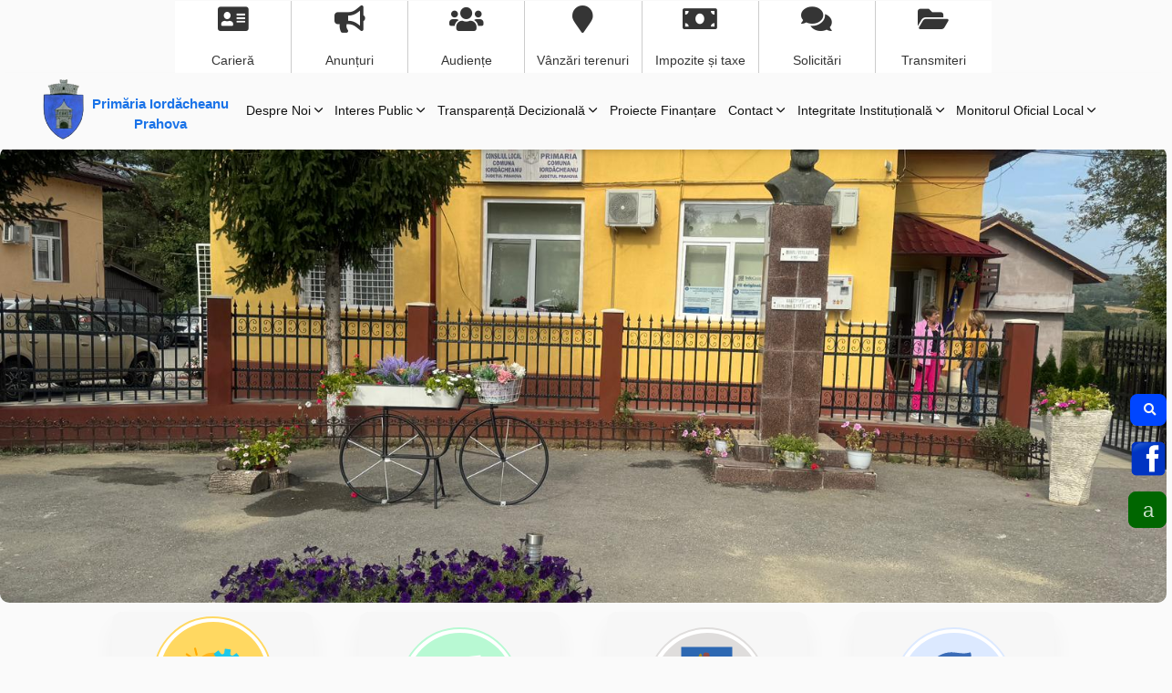

--- FILE ---
content_type: text/html; charset=UTF-8
request_url: https://primariaiordacheanu.ro/index.php/fond-funciar
body_size: 98244
content:
<!DOCTYPE html>
<html lang="ro">

<head>
    <meta charset="utf-8">
    <meta http-equiv="X-Content-Type-Options" content="nosniff">
    <meta http-equiv="Cache-control" content="public">

    <link rel="icon" type="image/x-icon" href="../img/stema.ico">
    <meta name="viewport" content="width=device-width, initial-scale=1">
    <meta name="description" content="Comuna Sălciile, Judet Prahova">
    <meta name="keywords"
        content="primaria, Iordăcheanu, primarie, Prahova, anunturi, administratie, primar, viceprimar, organigrama, sedinte, hotarari, proiecte, legislatie, publicatii, stiri, noutati, logo, sigla, imagini, comuna, consiliul local, administrator, public, consiliul, local, componenta, comisii, specialitate, asista, mol, monitor, oficial, monitor oficial local, dispozitii, convocare, sedinte, procese, verbale, regulament, rapoarte, activitate, comuna Iordăcheanu, primaria Iordăcheanu, judet, judetul Prahova, achizitii, consultare, consultare publica, urbanism, autorizatii, construire, certificate, informatii, interes, mediu, economie, cerere, cereri, formulare, formulare tip, tip, impozite, taxe, evidenta, persoanelor, declaratii, casatorie, asistenta, sociala, autoritate, tutelara, politia, locala, despre, primarii, cetateni, onoare, istoric, cariere, angajari, grila, salarizare, sicap, legea, lege, 544, 2001, legea 544/2001, avere, interese, prelucrare, date, caracter, personal, contact, atentionari, meteorologice, hidrologice, meteo, romania, europa" />
    <link rel="stylesheet" href="../css/meniu_principal.css" type="text/css" />
    <link rel="stylesheet" href="../css/iconite_laterale.css" type="text/css" />
    <link rel="stylesheet" href="../css/footer.css" type="text/css" />
    <link rel="stylesheet" href="../css/carusel.css" type="text/css" />
    <link rel="stylesheet" href="../css/meniu_asista.css" type="text/css" />
    <link rel="stylesheet" href="../css/carduri_link.css" type="text/css" />
    <link rel="stylesheet" type="text/css" href="stil/reset.min.css" type="text/css" />
    <link rel="stylesheet" href="../css/styles.css" type="text/css" />
    <link rel="stylesheet" href="../css/userWay.css" type="text/css" />
    <link rel="stylesheet" href="../css/meniu_mobil.css" type="text/css" />
    <link rel="stylesheet" href="../css/contact.css" type="text/css" />
        <link rel="stylesheet" href="../css/galerie.css" type="text/css" />
    <link rel="stylesheet" href="../css/media_queries.css" type="text/css" />

    <link href="https://fonts.googleapis.com/css?family=Open+Sans" rel="stylesheet">
    <link rel="stylesheet" href="https://cdnjs.cloudflare.com/ajax/libs/font-awesome/4.7.0/css/font-awesome.min.css">
    <link rel="stylesheet" href="https://cdnjs.cloudflare.com/ajax/libs/ionicons/4.6.3/css/ionicons.min.css">
    <link rel="stylesheet" href="https://use.fontawesome.com/releases/v5.8.1/css/all.css"
        integrity="sha384-50oBUHEmvpQ+1lW4y57PTFmhCaXp0ML5d60M1M7uH2+nqUivzIebhndOJK28anvf" crossorigin="anonymous">
    <script src="https://code.jquery.com/jquery-1.11.3.min.js"></script><title>Primaria Iordăcheanu - Jud. Prahova</title>

<meta content="Primaria Iordăcheanu, Judet Prahova" name="description" />
<meta
    content="primaria, Iordăcheanu, primarie, Prahova, anunturi, administratie, primar, viceprimar, organigrama, sedinte, hotarari, proiecte, legislatie, publicatii, stiri, noutati, logo, sigla, imagini, comuna, consiliul local, administrator, public, consiliul, local, componenta, comisii, specialitate, asista, mol, monitor, oficial, monitor oficial local, dispozitii, convocare, sedinte, procese, verbale, regulament, rapoarte, activitate, comuna Iordăcheanu, primaria Iordăcheanu, judet, judetul Prahova, achizitii, consultare, consultare publica, urbanism, autorizatii, construire, certificate, informatii, interes, mediu, economie, cerere, cereri, formulare, formulare tip, tip, impozite, taxe, evidenta, persoanelor, declaratii, casatorie, asistenta, sociala, autoritate, tutelara, politia, locala, despre, primarii, cetateni, onoare, istoric, cariere, angajari, grila, salarizare, sicap, legea, lege, 544, 2001, legea 544/2001, avere, interese, prelucrare, date, caracter, personal, contact, atentionari, meteorologice, hidrologice, meteo, romania, europa"
    name="keywords" />
</head>
<div class="meniurapid">
  <nav>
    <ul>
      <!--starting ul tag to create unordered lists.-->
      <!-- cariera -->
      <li>
        <a href="https://asista.ro/asista-comuna-iordacheanu-anunturi-cariere-3041" target="_blank">
          <!-- this anchor text for link your About page to another page -->
          <div class="icon">
            <i class="fa fa-address-card" aria-hidden="true"></i>
            <!-- this is file icon link get form fornt-awesome icon for about -->
            <i class="fa fa-address-card" aria-hidden="true"></i>
            <!-- copy and paste the file icon link here for hover effect -->
          </div>
          <div class="name"><span data-text="Carieră">Carieră</span></div>
          <!-- we are create second menu item name About -->
        </a>
      </li>

      <!-- anunturi -->
      <li>
        <a href="https://asista.ro/asista-comuna-iordacheanu-anunturi-anunturi-importante-3041" target="_blank">
          <!-- this anchor text for link your home to another page -->
          <div class="icon">
            <i class="fa fa-bullhorn" aria-hidden="true"></i>
            <!-- this is home icon link get form fornt-awesome icon for home button -->
            <i class="fa fa-bullhorn" aria-hidden="true"></i>
            <!-- copy and paste the home icon link here for hover effect -->
          </div>
          <div class="name"><span data-text="Anunțuri">Anunțuri</span></div>
          <!-- we are create first menu item name home -->
        </a>
      </li>
      <!-- program de audiente -->
      <li>
        <a href="../contact/program-de-audiente.php">
          <!-- this anchor text for link your About page to another page -->
          <div class="icon">
            <i class="fa fa-group" aria-hidden="true"></i>
            <!-- this is file icon link get form fornt-awesome icon for about -->
            <i class="fa fa-group" aria-hidden="true"></i>
            <!-- copy and paste the file icon link here for hover effect -->
          </div>
          <div class="name">
            <span data-text="Audiențe">Audiențe</span>
          </div>
          <!-- we are create second menu item name About -->
        </a>
      </li>

      <!-- vanzari terenuri -->
      <li>
        <a href="https://asista.ro/asista-comuna-iordacheanu-anunturi-vanzari%C2%A0terenuri-3041" target="_blank">
          <!-- this anchor text for link your home to another page -->
          <div class="icon">
            <i class="fa fa-map-marker" aria-hidden="true"></i>
            <!-- this is home icon link get form fornt-awesome icon for home button -->
            <i class="fa fa-map-marker" aria-hidden="true"></i>
            <!-- copy and paste the home icon link here for hover effect -->
          </div>
          <div class="name">
            <span data-text="Vânzări terenuri">Vânzări terenuri</span>
          </div>
          <!-- we are create first menu item name home -->
        </a>
      </li>

      <!-- impozite si taxe -->
      <li>
        <a href="https://asista.ro/asista-comuna-iordacheanu-anunturi-impozite-si-taxe-3041" target="_blank">
          <!-- this anchor text for link your portfolio page to another page -->
          <div class="icon">
            <i class="fa fa-money" aria-hidden="true"></i>
            <!-- this is picture icon link get form fornt-awesome icon for portfolio -->
            <i class="fa fa-money" aria-hidden="true"></i>
            <!-- copy and paste the picture icon link here for hover effect -->
          </div>
          <div class="name">
            <span data-text="Impozite și taxe">Impozite și taxe</span>
          </div>
          <!-- we are create fourth menu item name portfolio -->
        </a>
      </li>

      <!-- solicitari -->
      <li>
        <a href="https://asista.ro/asista-comuna-iordacheanu-solicitare-3041" target="_blank">
          <!-- this anchor text for link your portfolio page to another page -->
          <div class="icon">
            <i class="fa fa-comments" aria-hidden="true"></i>
            <!-- this is picture icon link get form fornt-awesome icon for portfolio -->
            <i class="fa fa-comments" aria-hidden="true"></i>
            <!-- copy and paste the picture icon link here for hover effect -->
          </div>
          <div class="name">
            <span data-text="Solicitări">Solicitări</span>
          </div>
          <!-- we are create fourth menu item name portfolio -->
        </a>
      </li>
      <!-- transmiteri -->
      <li>
        <a href="https://www.asista.ro/asista-comuna-iordacheanu-transmitere-3041" target="_blank">
          <!-- this anchor text for link your portfolio page to another page -->
          <div class="icon">
            <i class="fa fa-folder-open" aria-hidden="true"></i>
            <!-- this is picture icon link get form fornt-awesome icon for portfolio -->
            <i class="fa fa-folder-open" aria-hidden="true"></i>
            <!-- copy and paste the picture icon link here for hover effect -->
          </div>
          <div class="name">
            <span data-text="Transmiteri">Transmiteri</span>
          </div>
          <!-- we are create fourth menu item name portfolio -->
        </a>
      </li>
    </ul>
  </nav>
</div><body>
    <header class="header" id="header">
        <div style="display:grid; grid-template-columns:3fr 20fr;">
            <div class="stema_brand">
                <div>
                    <a href="../index.php"><img id="id_stema" class="stema_meniu" src="../img/GetImage.png"></a>
                </div>
                <div>
                    <h1 class="titlu" class="titlu"><a id="id_brand" href="../index.php" class="brand">Primăria
                            Iordăcheanu
                            Prahova</a></h1>
                </div>
            </div>
            <div class="container">
                <!-- Section: Navbar Menu -->
                <nav class="menu">
                    <ul class="ul_linkuri">
                        <li class="linkuri_meniu">
                            <a href="javascript:void(0);">Despre noi <i class="ion ion-ios-arrow-down"></i></a>
                            <div class="menu-subs menu-mega menu-column-4">
                                <div class="list-item">
                                    <h4 class="title">Prezentarea conducerii</h4>
                                    <ul>
                                        <li><a href="../despre-noi/lista-demnitari.php">Lista completă a funcțiilor de
                                                conducere</a>
                                        </li>
                                        <li><a href="../despre-noi/agenda-conducerii.php">Agenda conducerii conform
                                                standardelor
                                                RUTI</a></li>
                                    </ul>
                                    <h4 class="title">Consiliul local</h4>
                                    <ul>
                                        <li><a href="../despre-noi/componenta-consiliu.php">Componență Consiliul
                                                local</a>
                                        </li>
                                        <li><a href="../despre-noi/comisii-de-specialitate.php">Comisii de
                                                specialitate</a>
                                        </li>

                                    </ul>
                                    <h4 class="title">Organizare</h4>
                                    <ul>
                                        <li><a href="../despre-noi/rof.php">Regulamentul de organizare și
                                                funcționare</a></li>
                                        <li><a href="../despre-noi/organigrama.php">Organigramă</a></li>
                                        <li><a href="../despre-noi/institutii-subordonate.php">Instituții
                                                subordonate</a></li>
                                        <li><a href="https://asista.ro/asista-comuna-iordacheanu-anunturi-cariere-3041"
                                                target="_blank">Carieră</a></li>
                                    </ul>
                                </div>
                                <div class="list-item">
                                    <h4 class="title">Aparatul de specialitate al primarului</h4>
                                    <ul>
                                        <li><a href="../despre-noi/administrativ.php">Compartiment Administrativ</a>
                                        </li>
                                        <li><a href="../despre-noi/agricol.php">Compartiment Agricol și cadastru</a>
                                        </li>
                                        <li><a href="../despre-noi/urbanism.php">Compartiment Amenajarea teritoriului și
                                                urbanism</a>
                                        </li>
                                        <li><a href="../despre-noi/financiar-contabil.php">Compartiment Financiar
                                                contabil</a></li>
                                        <li><a href="../despre-noi/relatii-cu-publicul.php">Compartiment Relații cu
                                                publicul</a>
                                        </li>
                                        <li><a href="../despre-noi/resurse-umane.php">Compartiment Resurse umane și
                                                asistență socială</a>
                                        </li>
                                        <li><a href="../despre-noi/stare-civila.php">Compartiment Stare civilă</a></li>
                                        <li><a href="../despre-noi/politie-locala.php">Compartiment Poliție Locală</a>
                                        </li>

                                        <!-- <li><a href="../despre-noi/achizitii.php">Compartiment Achiziții</a></li>
                                        <li><a href="../despre-noi/cultura-sport.php">Compartiment Cultură, sport și
                                                administrație</a></li>
                                        <li><a href="../despre-noi/apa.php">Compartiment Apă</a></li> -->


                                    </ul>
                                </div>
                                <div class="list-item">
                                    <h4 class="title"><a href="../despre-noi/prezentare.php">Prezentarea Comunei</a>
                                    </h4>
                                    <h4 class="title"><a href="https://asista.ro/asista-comuna-iordacheanu-statut-3041"
                                            target="_blank">Statut</a></h4>
                                    <h4 class="title"><a href="../despre-noi/programe-strategii.php">Programe și
                                            Strategii</a>
                                    </h4>
                                    <h4 class="title">Rapoarte și studii</h4>
                                    <ul>
                                        <li><a href="../despre-noi/rapoarte.php">Rapoarte</a></li>
                                        <li><a href="../despre-noi/studii.php">Studii</a></li>
                                    </ul>
                                    <h4 class="title"><a href="../despre-noi/institutii-subordonate.php">INSTITUȚII
                                            SUBORDONATE</a>
                                    </h4>
                                    <h4 class="title"><a href="https://www.asista.ro/asista-comuna-salciile-b385"
                                            target="_blank">PORTAL ASISTA</a><br>
                                        <p><a href="https://asista.ro/asista-comuna-iordacheanu-3041"
                                                style="color: rgb(18, 18, 18);text-transform:initial;font-family: inherit;font-weight: 500;padding: 0.3rem 0px;line-height: 1.25;"
                                                target="_blank">Platforma interactivă servicii publice</a></p>
                                    </h4>
                                </div>
                                <div class="item">
                                    <img src="../../pdf/old.jpg" class="imagine-meniu" alt="Primarie">
                                </div>
                            </div>
                        </li>
                        <!-- =============INTERES PUBLIC============= -->
                        <li class="linkuri_meniu">
                            <a href="javascript:void(0);">Interes public <i class="ion ion-ios-arrow-down"></i></a>
                            <div class="menu-subs menu-mega menu-column-4">

                                <div class="list-item">
                                    <h4 class="title">Buget</h4>
                                    <ul>
                                        <li><a href="../interes-public/buget-surse-finantare.php">Bugetul din toate
                                                sursele de
                                                finanțare</a>
                                        </li>
                                        <li><a href="../interes-public/situatia-platilor.php">Situația plăților
                                                (execuție
                                                bugetară)</a>
                                        </li>
                                        <li><a href="../interes-public/situatie-drepturi-salariale.php">Situația
                                                drepturilor
                                                salariale
                                                pe funcții și a altor drepturi/beneficii</a></li>
                                    </ul>
                                </div>
                                <div class="list-item">

                                    <h4 class="title">Achiziții publice</h4>
                                    <ul>
                                        <li><a href="../interes-public/program-anual-achizitii-publice.php">Programul
                                                anual al
                                                achizițiilor
                                                publice</a></li>
                                        <!-- <li><a href="../interes-public/centralizator-achizitii-publice.php">Centralizatorul
                                                achizițiilor
                                                publice</a></li> -->
                                    </ul>
                                </div>
                                <!-- legea 544 -->
                                <div class="list-item">
                                    <!-- <h4 class="title"><a href="../interes   /bilanturi.php">Bilanțuri</a></h4> -->
                                    <h4 class="title"><a href="../interes-public/legea544.php">Legea 544/2001</a></h4>
                                    <h4 class="title"><a href="../interes-public/declaratii.php">Declarații de avere și de
                                            interese</a></h4>

                                    <h4 class="title">Ghișeul.ro</h4>
                                    <ul>
                                        <li><a href="https://www.ghiseul.ro/ghiseul/public/" target="_blank">Plată
                                                impozite și taxe</a>
                                        </li>
                                        <li><a href="https://www.ghiseul.ro/ghiseul/public/taxe" target="_blank">Plată
                                                taxe fără
                                                autentificare</a></li>
                                        <li><a href="https://www.ghiseul.ro/ghiseul/public/amenzi" target="_blank">Plată
                                                amenzi</a></li>
                                        <li><a href="https://www.ghiseul.ro/ghiseul/public/informatii/intrebari-frecvente"
                                                target="_blank">Întrebari frecvente</a></li>
                                    </ul>
                                </div>
                                <!-- <h4 class="title"><a href="../interes-public/formulare.php">Modelele de cereri/formulare tipizate</a></h4>
                                        <h4 class="title"><a href="../interes-public/finantari.php">Finanțări nerambursabile</a></h4> -->


                                <!-- poza primarie -->
                                <div class="item">
                                    <img src="../pdf/95780304_158125515728671_7492548350265262080_n.jpg"
                                        class="imagine-meniu" alt="primarie">
                                </div>
                            </div>
                        </li>
                        <!-- transparenta decizionala -->
                        <li class="linkuri_meniu">
                            <a href="javascript:void(0);">Transparență decizională <i
                                    class="ion ion-ios-arrow-down"></i></a>
                            <div class="menu-subs menu-column-1">
                                <ul>
                                    <li><a href="https://asista.ro/asista-comuna-iordacheanu-proiecte-hotarari-3041"
                                            target="_blank">Proiecte Hotărâri Consiliului local</a></li>
                                    <li><a href="https://asista.ro/asista-comuna-iordacheanu-hotarari-3041"
                                            target="_blank">Hotărâri Consiliului local</a></li>
                                    <li><a href="https://asista.ro/asista-comuna-iordacheanu-dispozitii-3041"
                                            target="_blank">Dispoziții primar</a></li>
                                    <li><a href="https://asista.ro/asista-comuna-iordacheanu-sedinte-3041"
                                            target="_blank">Ședințe Consiliul local</a></li>
                                    <li><a href="https://asista.ro/asista-comuna-iordacheanu-anunturi-consultare-publica-3041"
                                            target="_blank">Consultare publică</a></li>
                                </ul>
                            </div>
                            <!-- ===============PROIECTE FINANTARE=============== -->
                        </li>
                        <li class="linkuri_meniu">
                            <a href="../proiecte-finantare.php" style="display:inline">Proiecte finanțare</a>
                        </li>
                        <!-- ===============CONTACT=============== -->
                        <li class="linkuri_meniu">
                            <a href="javascript:void(0);">Contact <i class="ion ion-ios-arrow-down"></i></a>
                            <div class="menu-subs menu-column-1">
                                <ul>
                                    <li><a href="../contact/date-de-contact.php">Date de contact</a></li>
                                    <li><a href="../contact/relatii-cu-presa.php">Relații cu presa</a></li>
                                    <li><a href="../contact/program-de-functionare.php">Program de lucru cu publicul</a>
                                    </li>
                                    <li><a href="../contact/program-de-audiente.php">Program de audiențe</a></li>
                                    <!-- <li><a href="../contact/petitii.php">Petiții</a></li>                                    <li><a href="../contact/petitii.php">Petiții</a></li> -->
                                </ul>
                            </div>
                        </li>
                        <!-- ===============INTEGRITATE INSTITUTIONALA=============== -->

                        <li class="linkuri_meniu">
                            <a href="javascript:void(0);">Integritate instituțională <i
                                    class="ion ion-ios-arrow-down"></i></a>
                            <div class="menu-subs menu-mega menu-column-4">

                                <div class="list-item">
                                    <h4 class="title">Strategia Națională Anticorupție</h4>
                                    <ul>
                                        <li><a href="../integritate-institutionala/declaratie.php">Declaraţia
                                                privind asumarea unei agende de integritate organizaţională</a>
                                        </li>
                                        <li><a href="../integritate-institutionala/plan.php">Plan de
                                                integritate al
                                                institutiei</a></li>
                                        <li><a href="../integritate-institutionala/raport.php">Raport</a></li>
                                    </ul>
                                </div>
                                <div class="list-item">

                                    <h4 class="title">Incidente de integritate</h4>
                                    <ul>
                                        <li><a href="../integritate-institutionala/mecanism-raportare.php">Mecanism de
                                                raportare
                                                a
                                                încălcărilor legii</a></li>
                                        <li><a href="../integritate-institutionala/situatia-incidentelor.php">Situația
                                                incidentelor
                                                de
                                                integritate</a></li>
                                    </ul>
                                </div>
                                <div class="list-item">
                                    <h4 class="title">
                                        <a href="../integritate-institutionala/materiale-informative.php">Materiale
                                            informative</a>
                                    </h4>

                                </div>
                                <div class="list-item">
                                    <img src="../img/agricultura.jpg" class="imagine-meniu" alt="Primarie">
                                </div>
                            </div>
                        </li>
                        <li class="linkuri_meniu">
                            <a href="javascript:void(0);">Monitorul Oficial Local <i
                                    class="ion ion-ios-arrow-down"></i></a>
                            <div class="menu-subs menu-column-1">
                                <ul>
                                    <li><a href="https://asista.ro/asista-comuna-iordacheanu-statut-3041"
                                            target="_blank">Statutul unitații
                                            administrativ-teritoriale</a></li>
                                    <li><a href="https://asista.ro/asista-comuna-iordacheanu-regulamente-3041"
                                            target="_blank">Regulamentele
                                            privind procedurile administrative</a></li>
                                    <li><a href="https://asista.ro/asista-comuna-iordacheanu-hotarari-consiliu-local-3041"
                                            target="_blank">Hotărârile
                                            autorității deliberative</a></li>
                                    <li><a href="https://asista.ro/asista-comuna-iordacheanu-dispozitii-primar-3041"
                                            target="_blank">Dispozițiile
                                            autorității executive</a></li>
                                    <li><a href="https://asista.ro/asista-comuna-iordacheanu-financiar-3041"
                                            target="_blank">Documente și
                                            informații financiare</a></li>
                                    <li><a href="https://asista.ro/asista-comuna-iordacheanu-alte-documente-publice-3041"
                                            target="_blank">Alte
                                            documente</a></li>
                                </ul>
                            </div>
                        </li>
                    </ul>
                </nav>
            </div>
        </div>
    </header><div id="mySidepanel" class="sidepanel">
    <a href="javascript:void(0)" class="closebtn" onclick="closeNav()">&times;</a>

    <!--****************DESPRE NOI*******************-->
    <!-- <div class="topnav" id="myTopnav"> -->
    <h2 class="subtitlu-h2" class="subtitlu-h2" href="javascript:void(0);" class="sectiune_principala_meniu">Despre noi</h2>

    <div class="dropdown">
        <button class="dropbtn">
            <h4 class="titlu_mobil">Prezentarea conducerii</h4>
        </button>
        <div class="dropdown-content">
            <ul>
                <li><a href="../despre-noi/lista-demnitari.php">Lista completă a funcțiilor de conducere</a>
                </li>
                <li><a href="../despre-noi/agenda-conducerii.php">Agenda conducerii conform standardelor
                        RUTI</a></li>
            </ul>
        </div>
    </div>
    <div class="dropdown">
        <button class="dropbtn">
            <h4 class="titlu_mobil">Consiliul local</h4>
        </button>
        <ul>
            <li><a href="../despre-noi/componenta-consiliu.php">Componență Consiliul local</a>
            </li>
            <li><a href="../despre-noi/comisii-de-specialitate.php">Comisii de specialitate</a></li>
        </ul>
    </div>
    <div class="dropdown">
        <button class="dropbtn">
            <h4 class="titlu_mobil">Organizare</h4>
        </button>
        <ul>
            <li><a href="../despre-noi/rof.php">Regulamente de organizare și funcționare</a></li>
            <li><a href="../despre-noi/organigrama.php">Organigrama</a></li>
            <li><a href="../despre-noi/institutii-subordonate.php">Instituții
                    subordonate</a></li>
            <li><a href="https://asista.ro/asista-comuna-iordacheanu-anunturi-cariere-3041" target="_blank">Cariere</a>
            </li>
        </ul>
    </div>
    <div class="dropdown">
        <button class="dropbtn">
            <h4 class="titlu_mobil">Aparatul de specialitate al primarului</h4>
        </button>
        <div class="dropdown-content">
            <ul>
                <li><a href="../despre-noi/agricol.php">Compartiment Agricol</a></li>
                <li><a href="../despre-noi/achizitii.php">Compartiment Achiziții</a></li>
                <li><a href="../despre-noi/resurse-umane.php">Compartiment Resurse umane</a></li>
                <li><a href="../despre-noi/stare-civila.php">Compartiment Stare civilă</a></li>
                <li><a href="../despre-noi/urbanism.php">Compartiment Urbanism și cadastru</a></li>
                <li><a href="../despre-noi/financiar-contabil.php">Compartiment Financiar contabil</a></li>
                <li><a href="../despre-noi/administrativ.php">Compartiment Administrativ</a></li>
                <li><a href="../despre-noi/politie-locala.php">Compartiment Poliție Locală</a></li>
            </ul>
        </div>
    </div>
    <h4 class="titlu_mobil"><a href="../despre-noi/prezentare.php">Prezentarea comunei</a></h4>
    <h4 class="titlu_mobil"><a href="https://asista.ro/asista-comuna-iordacheanu-statut-3041" target="_blank">Statut</a>
    </h4>
    <h4 class="titlu_mobil"><a href="../despre-noi/programe-strategii.php">Programe și strategii</a></h4>
    <div class="dropdown">
        <button class="dropbtn">
            <h4 class="titlu_mobil">Rapoarte și studii</h4>
        </button>
        <ul>
            <li><a href="../despre-noi/rapoarte.php">Rapoarte</a></li>
            <li><a href="../despre-noi/studii.php">Studii</a></li>
        </ul>
    </div>
    <h4 class="titlu_mobil"><a href="../despre-noi/institutii-subordonate.php">INSTITUȚII
            SUBORDONATE</a>
    </h4>
    <div class="dropdown">
        <button class="dropbtn">
            <h4 class="titlu_mobil">PORTAL ASISTA</h4>
        </button>
        <ul>
            <li>
                <p><a href="https://asista.ro/asista-comuna-iordacheanu-3041"
                        style="color: rgb(18, 18, 18);text-transform:initial;font-family: inherit;font-weight: 500;padding: 0.3rem 0px;line-height: 1.25;"
                        target="_blank">Platforma interactivă servicii publice</a></p>
            </li>
        </ul>
    </div>
    <!--****************INTERES PUBLIC*******************-->
    <h2 class="subtitlu-h2" class="subtitlu-h2" class="sectiune_principala_meniu">Interes public</h2>
    <div class="dropdown">
        <button class="dropbtn">
            <h4 class="titlu_mobil">Buget</h4>
        </button>
        <ul>
            <li><a href="../interes-public/buget-surse-finantare.php">Bugetul din toate
                    sursele de
                    finanțare</a>
            </li>
            <li><a href="../interes-public/situatia-platilor.php">Situația plăților
                    (execuție
                    bugetară)</a>
            </li>
            <li><a href="../interes-public/situatie-drepturi-salariale.php">Situația
                    drepturilor
                    salariale
                    pe funcții și a altor drepturi/beneficii</a></li>
        </ul>
    </div>
    <div class="dropdown">
        <button class="dropbtn">
            <h4 class="titlu_mobil">Achiziții publice</h4>
        </button>
        <ul>
            <li><a href="../interes-public/program-anual-achizitii-publice.php">Programul
                    anual al
                    achizițiilor
                    publice</a></li>
            <!-- <li><a href="../interes-public/centralizator-achizitii-publice.php">Centralizatorul
                    achizițiilor
                    publice</a></li> -->
        </ul>
    </div>
    <h4 class="titlu_mobil"><a href="../interes-public/legea544.php">Legea 544/2001</a></h4>
    <h4 class="titlu_mobil"><a href="../interes-public/declaratii.php">Declarații de avere și de interese</a>
    </h4>
    <!-- <h4 class="titlu_mobil"><a href="../interes/formulare.php">Modelele de cereri/formulare tipizate</a></h4>
                                        <h4 class="titlu_mobil"><a href="../interes/finantari.php">Finanțări nerambursabile</a></h4> -->
    <div class="dropdown">
        <button class="dropbtn">
            <h4 class="titlu_mobil">Ghișeul.ro</h4>
        </button>
        <ul>
            <li><a href="https://www.ghiseul.ro/ghiseul/public/" target="_blank">Plată
                    impozite și taxe</a>
            </li>
            <li><a href="https://www.ghiseul.ro/ghiseul/public/taxe" target="_blank">Plată
                    taxe fără
                    autentificare</a></li>
            <li><a href="https://www.ghiseul.ro/ghiseul/public/amenzi" target="_blank">Plată
                    amenzi</a></li>
            <li><a href="https://www.ghiseul.ro/ghiseul/public/informatii/intrebari-frecvente" target="_blank">Întrebari
                    frecvente</a></li>
        </ul>
    </div>
    <!--****************TRANSPARENTA DECIZIONALA*******************-->

    <h2 class="subtitlu-h2" class="subtitlu-h2" class="sectiune_principala_meniu">Transparență decizională</h2>
    <ul>
        <li><a href="https://asista.ro/asista-comuna-iordacheanu-proiecte-hotarari-3041" target="_blank">Proiecte
                Hotărâri Consiliului local</a></li>
        <li><a href="https://asista.ro/asista-comuna-iordacheanu-hotarari-3041" target="_blank">Hotărâri Consiliului
                local</a></li>
        <li><a href="https://asista.ro/asista-comuna-iordacheanu-dispozitii-3041" target="_blank">Dispoziții primar</a>
        </li>
        <li><a href="https://asista.ro/asista-comuna-iordacheanu-sedinte-3041" target="_blank">Ședințe Consiliul
                local</a></li>
        <li><a href="https://asista.ro/asista-comuna-iordacheanu-anunturi-consultare-publica-3041"
                target="_blank">Consultare publică</a></li>
    </ul>
    <!--****************PROIECTE FINANTARE*******************-->
    <h2 class="subtitlu-h2" class="subtitlu-h2" class="sectiune_principala_meniu"><a href="../proiecte-finantare.php"
            style="display:inline">Proiecte
            finanțare</a></h2>
    <!--****************CONTACT*******************-->
    <h2 class="subtitlu-h2" class="subtitlu-h2">Contact </h2>
    <ul>
        <li><a href="../contact/date-de-contact.php">Date de contact</a></li>
        <li><a href="../contact/relatii-cu-presa.php">Relații cu presa</a></li>
        <li><a href="../contact/program-de-functionare.php">Program de lucru cu publicul</a>
        </li>
        <li><a href="../contact/program-de-audiente.php">Program de audiențe</a></li>
    </ul>
    <!--****************INTEGRITATE INSTITUTIONALA*******************-->
    <h2 class="subtitlu-h2" class="subtitlu-h2" class="sectiune_principala_meniu">Integritate instituțională</h2>
    <div class="dropdown">
        <button class="dropbtn">
            <h4 class="titlu_mobil">Strategia Națională Anticorupție</h4>
        </button>
        <ul>
            <li><a href="../integritate-institutionala/declaratie.php">Declaraţia
                    privind asumarea unei agende de integritate organizaţională</a>
            </li>
            <li><a href="../integritate-institutionala/plan.php">Plan de
                    integritate al
                    institutiei</a></li>
            <li><a href="../integritate-institutionala/raport.php">Raport</a></li>
        </ul>
    </div>
    <div class="dropdown">
        <button class="dropbtn">
            <h4 class="titlu_mobil">Incidente de integritate</h4>
        </button>
        <ul>
            <li><a href="../integritate-institutionala/mecanism-raportare.php">Mecanism de
                    raportare a încălcărilor legii</a></li>
            <li><a href="../integritate-institutionala/situatia-incidentelor.php">Situația
                    incidentelor de integritate</a></li>
        </ul>
    </div>

    <h4 class="titlu_mobil"><a href="../integritate-institutionala/materiale-informative.php">Materiale
            informative</a></h4>
    <!--****************MONITORUL OFICIAL*******************-->
    <h2 class="subtitlu-h2" class="subtitlu-h2" class="sectiune_principala_meniu">Monitorul Oficial Local</h2>
    <ul>
        <li><a href="https://asista.ro/asista-comuna-iordacheanu-statut-3041" target="_blank">Statutul unitații
                administrativ-teritoriale</a></li>
        <li><a href="https://asista.ro/asista-comuna-iordacheanu-regulamente-3041" target="_blank">Regulamentele
                privind procedurile administrative</a></li>
        <li><a href="https://asista.ro/asista-comuna-iordacheanu-hotarari-consiliu-local-3041"
                target="_blank">Hotărârile
                autorității deliberative</a></li>
        <li><a href="https://asista.ro/asista-comuna-iordacheanu-dispozitii-primar-3041" target="_blank">Dispozițiile
                autorității executive</a></li>
        <li><a href="https://asista.ro/asista-comuna-iordacheanu-financiar-3041" target="_blank">Documente și
                informații financiare</a></li>
        <li><a href="https://asista.ro/asista-comuna-iordacheanu-alte-documente-publice-3041" target="_blank">Alte
                documente</a></li>
    </ul>
    <!-- </div> -->
    <!--****************MENIU ASISTA*******************-->
    <div class="meniu_asista_mobil">
        <h2 class="subtitlu-h2" class="subtitlu-h2" class="sectiune_principala_meniu"><a
                href="https://asista.ro/asista-comuna-iordacheanu-anunturi-cariere-3041" target="_blank">Carieră
            </a></h2>
        <h2 class="subtitlu-h2" class="subtitlu-h2" class="sectiune_principala_meniu"><a
                href="https://asista.ro/asista-comuna-iordacheanu-anunturi-anunturi-importante-3041"
                target="_blank">Anunțuri
            </a></h2>
        <h2 class="subtitlu-h2" class="subtitlu-h2" class="sectiune_principala_meniu"><a href="../contact/program-de-audiente.php">Audiențe
            </a></h2>
        <h2 class="subtitlu-h2" class="subtitlu-h2" class="sectiune_principala_meniu"><a
                href="https://asista.ro/asista-comuna-iordacheanu-anunturi-vanzari%C2%A0terenuri-3041" target="_blank">
                Vânzări terenuri
            </a></h2>
        <h2 class="subtitlu-h2" class="subtitlu-h2" class="sectiune_principala_meniu"><a
                href="https://asista.ro/asista-comuna-iordacheanu-anunturi-impozite-si-taxe-3041"
                target="_blank">Impozite și
                taxe</a></h2>
        <h2 class="subtitlu-h2" class="subtitlu-h2" class="sectiune_principala_meniu"><a
                href="https://asista.ro/asista-comuna-iordacheanu-solicitare-3041" target="_blank">
                Solicitări</a></h2>
        <h2 class="subtitlu-h2" class="subtitlu-h2" class="sectiune_principala_meniu"><a
                href="https://www.asista.ro/asista-comuna-iordacheanu-transmitere-3041" target="_blank">
                Transmiteri</a></h2>
    </div>
</div>
<div id="panelOverlay" class="panel-overlay" onclick="closeNav()"></div>
<button class="openbtn" id="id_buton_mobil" onclick="openNav()">&#9776;</button><div class="body-carusel">
    <div class="slider">
        <div class="slide activec">
            <img src="../img/primarie_bicicleta.jpg" alt="primaria cu o bicicleta in fata" />
            <div class="info">
            </div>
        </div>
        <div class="slide">
            <img src="../img/parc_2.jpg" alt="POZA PARC IORDACHEANU 2" />
            <div class="info">
            </div>
        </div>
        <div class="slide">
            <img src="../img/20240222_121000.jpg" alt="gradinita" />
            <div class="info">
            </div>
        </div>
        <div class="slide">
            <img src="../img/monument_primar.jpg" alt="Primar langa monument din padure" />
            <div class="info">
            </div>
        </div>
        <div class="slide">
            <img src="../img/statie_zi.jpg" alt="Statie de autobuz" />
            <div class="info">
            </div>
        </div>
        <div class="slide">
            <img src="../img/parc_1.jpg" alt="POZA PARC IORDACHEANU" />
            <div class="info">
            </div>
        </div>
        <div class="slide">
            <img src="img/statie_noapte.jpg" alt="Statie de autobuz luminata" />
            <div class="info">
            </div>
        </div>
        <div class="slide">
            <img src="img/lacas.jpg" alt="LACAS" />
            <div class="info">
            </div>
        </div>
        <div class="slide">
            <img src="img/punte_iordacheanu.jpg" alt="PUNTEA IORDACHEANU" />
            <div class="info">
            </div>
        </div>
        <div class="slide">
            <img src="img/primar_copii2.jpg" alt="PRIMARUL IMPREUNA CU MULTI COPII" />
            <div class="info">
            </div>
        </div>
        <div class="slide">
            <img src="img/gradinita.jpg" alt="GRADINITA CU GARD CURCUBEU" />
            <div class="info">
            </div>
        </div>
        <div class="slide">
            <img src="pdf/manastirea-varbila_carusel.jpg" alt="strejnicu" />
            <div class="info">
            </div>
        </div>
        <div class="slide">
            <img src="pdf/old.jpg" alt="strejnicu" />
            <div class="info">
            </div>
        </div>
        <div class="slide">
            <img src="pdf/440778458_455315287074833_5851810359694401660_n.jpg" alt="strejnicu" />
            <div class="info">
            </div>
        </div>
        <div class="slide">
            <img src="img/manastire_veche.jpg" alt="manastire veche" />
            <div class="info">
            </div>
        </div>
        <div class="slide">
            <img src="pdf/statuie.jpg" alt="strejnicu" />
            <div class="info">
            </div>
        </div>
        <div class="navigation">
            <i class="fas fa-chevron-left prev-btnc"></i>
            <i class="fas fa-chevron-right next-btnc"></i>
        </div>
        <div class="navigation-visibility">
            <div class="slide-icon activec"></div>
            <div class="slide-icon"></div>
            <div class="slide-icon"></div>
            <div class="slide-icon"></div>
        </div>
    </div>
</div><link href="https://fonts.googleapis.com/css?family=Open+Sans" rel="stylesheet">
<div class="link-card">
    <!-- anunturi -->
    <a href="https://asista.ro/asista-comuna-iordacheanu-anunturi-anunturi-importante-3041" target="_blank" class="link education">
        <div class="overlay"></div>
        <div class="circle">
            <svg xmlns="http://www.w3.org/2000/svg" xmlns:xlink="http://www.w3.org/1999/xlink" width="71px"
                height="76px" viewBox="0 0 499 555">
                <defs>
                    <clipPath id="clip-SPRK_default_preset_name_web_1920_1">
                        <rect width="499" height="555" />
                    </clipPath>
                </defs>
                <g id="SPRK_default_preset_name_web_1920_1" data-name="SPRK_default_preset_name_web_1920 – 1"
                    clip-path="url(#clip-SPRK_default_preset_name_web_1920_1)">
                    <g id="Group" transform="translate(16 52.946)">
                        <path id="Path_1" data-name="Path 1"
                            d="M194.1,440.313a24,24,0,0,0,24,24h32a24,24,0,0,0,24-24v-48h-80Zm0,0" fill="#ebebeb" />
                        <path id="Path_2" data-name="Path 2"
                            d="M156.406,305.566A144.432,144.432,0,0,1,136.7,290.3a39.936,39.936,0,1,1-38.59-49.992c1.223,0,2.4.254,3.566.359a143.907,143.907,0,0,1-11.488-56.359H80l-5.527,26.293a8,8,0,0,1-12.367,4.945L40,200.312l-24,24,15.2,22.1a8,8,0,0,1-4.941,12.367L0,264.312v32l26.289,5.527a8,8,0,0,1,4.941,12.367L16,336.312l24,24,22.105-15.2a8,8,0,0,1,12.375,4.945L80,376.312h32l5.52-26.3a8,8,0,0,1,12.375-4.945L152,360.312,177.113,335.2a46.591,46.591,0,0,0-20.707-29.633Zm0,0"
                            fill="#c9dfff" />
                        <path id="Path_3" data-name="Path 3"
                            d="M378.105,184.313a144,144,0,1,0-221.7,121.255,45.875,45.875,0,0,1,21.7,38.418v32.328a24,24,0,0,0,24,24h64a24,24,0,0,0,24-24V344.65a47.128,47.128,0,0,1,22.16-39.379,143.878,143.878,0,0,0,65.84-120.957Zm0,0"
                            fill="#ffb41f" />
                        <path id="Path_4" data-name="Path 4"
                            d="M427.648,99.68,452.8,80.816,424,42.414,398.847,61.277a16,16,0,0,1-25.434-15.062L377.855,15.1l-47.52-6.789-4.441,31.109a16,16,0,0,1-28.637,7.344L278.4,21.613,240,50.414l18.855,25.152A16,16,0,0,1,243.793,101l-31.113-4.441-6.793,47.52,31.121,4.441a16,16,0,0,1,7.336,28.641L219.2,196.024l28.8,38.4,25.144-18.855a16,16,0,0,1,25.441,15.063l-4.48,31.106,47.52,6.793,4.48-31.121a16,16,0,0,1,28.637-7.336l18.867,25.145,38.4-28.8L413.136,201.27A16,16,0,0,1,428.2,175.832l31.113,4.445,6.793-47.52-31.113-4.445a16,16,0,0,1-7.344-28.633ZM336,194.414a56,56,0,1,1,56-56A56,56,0,0,1,336,194.414Zm0,0"
                            fill="#1cc8eb" />
                        <path id="Path_5" data-name="Path 5" d="M194.1,416.313h80v16h-80Zm0,0" fill="#9e9e9e" />
                        <g id="Group_1" data-name="Group 1">
                            <path id="Path_6" data-name="Path 6" d="M226.1,352.313h16v24h-16Zm0,0" fill="#fa0" />
                            <path id="Path_7" data-name="Path 7"
                                d="M242.1,336.313h-16a51.087,51.087,0,0,0-32.8-47.684A112,112,0,0,1,174.414,89.544l8.488,13.535a96,96,0,0,0,16.176,170.664,66.94,66.94,0,0,1,43.027,62.57Zm0,0"
                                fill="#fa0" />
                            <path id="Path_8" data-name="Path 8"
                                d="M394.105,296.313h40a8,8,0,0,1,0,16h-40a8,8,0,0,1,0-16Zm0,0" fill="#fa0" />
                            <path id="Path_9" data-name="Path 9"
                                d="M378.105,344.316a8,8,0,0,1,11.266-1.027l35.711,29.754a8,8,0,1,1-10.242,12.293l-35.711-29.754A8,8,0,0,1,378.105,344.316Zm0,0"
                                fill="#fa0" />
                            <path id="Path_10" data-name="Path 10"
                                d="M346.105,360.313a8,8,0,0,1,8,8v40a8,8,0,0,1-16,0v-40A8,8,0,0,1,346.105,360.313Zm0,0"
                                fill="#fa0" />
                            <path id="Path_11" data-name="Path 11"
                                d="M7.93,134.6l48.477-12.109a8,8,0,1,1,3.875,15.516L11.8,150.118A8,8,0,1,1,7.93,134.6Zm0,0"
                                fill="#fa0" />
                            <path id="Path_12" data-name="Path 12"
                                d="M18.1,48.316a8,8,0,0,1,11.156-1.855l42.977,30.7a7.995,7.995,0,1,1-9.293,13.012l-42.977-30.7A8,8,0,0,1,18.1,48.316Zm0,0"
                                fill="#fa0" />
                            <path id="Path_13" data-name="Path 13"
                                d="M89.75.3a8,8,0,0,1,9.73,5.77l12.4,48.5a8,8,0,1,1-15.5,3.965l-12.4-48.5A8,8,0,0,1,89.75.3Zm0,0"
                                fill="#fa0" />
                        </g>
                    </g>
                </g>
            </svg>
        </div>
        <p style="text-align:center; width:12rem;">Anunțuri Primăria Iordăcheanu</p>
    </a>
    <!-- documente financiare -->
    <a href="https://www.asista.ro/asista-comuna-iordacheanu-financiar-3041" target="_blank" class="link credentialing">
        <div class="overlay"></div>
        <div class="circle">
            <svg width="64px" height="72px" viewBox="27 21 64 72" version="1.1" xmlns="http://www.w3.org/2000/svg"
                xmlns:xlink="http://www.w3.org/1999/xlink">
                <!-- Generator: Sketch 42 (36781) - http://www.bohemiancoding.com/sketch -->
                <desc>Created with Sketch.</desc>
                <defs>
                    <polygon id="path-1"
                        points="60.9784821 18.4748913 60.9784821 0.0299638385 0.538377293 0.0299638385 0.538377293 18.4748913">
                    </polygon>
                </defs>
                <g id="Group-12" stroke="none" stroke-width="1" fill="none" fill-rule="evenodd"
                    transform="translate(27.000000, 21.000000)">
                    <g id="Group-5">
                        <g id="Group-3" transform="translate(2.262327, 21.615176)">
                            <mask id="mask-2" fill="white">
                                <use xlink:href="#path-1"></use>
                            </mask>
                            <g id="Clip-2"></g>
                            <path
                                d="M7.17774177,18.4748913 L54.3387782,18.4748913 C57.9910226,18.4748913 60.9789911,15.7266455 60.9789911,12.3681986 L60.9789911,6.13665655 C60.9789911,2.77820965 57.9910226,0.0299638385 54.3387782,0.0299638385 L7.17774177,0.0299638385 C3.52634582,0.0299638385 0.538377293,2.77820965 0.538377293,6.13665655 L0.538377293,12.3681986 C0.538377293,15.7266455 3.52634582,18.4748913 7.17774177,18.4748913"
                                id="Fill-1" fill="#59A785" mask="url(#mask-2)"></path>
                        </g>
                        <polygon id="Fill-4" fill="#FFFFFF"
                            transform="translate(31.785111, 30.877531) rotate(-2.000000) translate(-31.785111, -30.877531) "
                            points="62.0618351 55.9613216 7.2111488 60.3692832 1.50838775 5.79374073 56.3582257 1.38577917">
                        </polygon>
                        <ellipse id="Oval-3" fill="#25D48A" opacity="0.216243004" cx="30.0584472" cy="21.7657707"
                            rx="9.95169733" ry="9.17325562"></ellipse>
                        <g id="Group-4" transform="translate(16.959615, 6.479082)" fill="#54C796">
                            <polygon id="Fill-6"
                                points="10.7955395 21.7823628 0.11873799 11.3001058 4.25482787 7.73131106 11.0226557 14.3753897 27.414824 1.77635684e-15 31.3261391 3.77891399">
                            </polygon>
                        </g>
                        <path
                            d="M4.82347935,67.4368303 L61.2182039,67.4368303 C62.3304205,67.4368303 63.2407243,66.5995595 63.2407243,65.5765753 L63.2407243,31.3865871 C63.2407243,30.3636029 62.3304205,29.5263321 61.2182039,29.5263321 L4.82347935,29.5263321 C3.71126278,29.5263321 2.80095891,30.3636029 2.80095891,31.3865871 L2.80095891,65.5765753 C2.80095891,66.5995595 3.71126278,67.4368303 4.82347935,67.4368303"
                            id="Fill-8" fill="#59B08B"></path>
                        <path
                            d="M33.3338063,67.4368303 L61.2181191,67.4368303 C62.3303356,67.4368303 63.2406395,66.5995595 63.2406395,65.5765753 L63.2406395,31.3865871 C63.2406395,30.3636029 62.3303356,29.5263321 61.2181191,29.5263321 L33.3338063,29.5263321 C32.2215897,29.5263321 31.3112859,30.3636029 31.3112859,31.3865871 L31.3112859,65.5765753 C31.3112859,66.5995595 32.2215897,67.4368303 33.3338063,67.4368303"
                            id="Fill-10" fill="#4FC391"></path>
                        <path
                            d="M29.4284029,33.2640869 C29.4284029,34.2202068 30.2712569,34.9954393 31.3107768,34.9954393 C32.3502968,34.9954393 33.1931508,34.2202068 33.1931508,33.2640869 C33.1931508,32.3079669 32.3502968,31.5327345 31.3107768,31.5327345 C30.2712569,31.5327345 29.4284029,32.3079669 29.4284029,33.2640869"
                            id="Fill-15" fill="#FEFEFE"></path>
                        <path
                            d="M8.45417501,71.5549073 L57.5876779,71.5549073 C60.6969637,71.5549073 63.2412334,69.2147627 63.2412334,66.3549328 L63.2412334,66.3549328 C63.2412334,63.4951029 60.6969637,61.1549584 57.5876779,61.1549584 L8.45417501,61.1549584 C5.34488919,61.1549584 2.80061956,63.4951029 2.80061956,66.3549328 L2.80061956,66.3549328 C2.80061956,69.2147627 5.34488919,71.5549073 8.45417501,71.5549073"
                            id="Fill-12" fill="#5BD6A2"></path>
                    </g>
                </g>
            </svg>
        </div>
        <p>Documente financiare</p>
    </a>
    <!-- alegeri 2024 -->
    <a href="https://www.asista.ro/asista-comuna-iordacheanu-anunturi-alegeri-2024-3041" target="_blank" class="link stema"
        target="_blank">
        <div class="overlay"></div>
        <div class="circle">
            <svg xmlns="http://www.w3.org/2000/svg" version="1.1" width="58px" height="90px"
                style="shape-rendering:geometricPrecision; text-rendering:geometricPrecision; image-rendering:optimizeQuality; fill-rule:evenodd; clip-rule:evenodd"
                xmlns:xlink="http://www.w3.org/1999/xlink">
                <g>
                    <path style="opacity:0.944" fill="#2361b0"
                        d="M 0.5,0.5 C 19.1667,0.5 37.8333,0.5 56.5,0.5C 56.6666,25.1689 56.5,49.8356 56,74.5C 54.8333,76.3333 53.3333,77.8333 51.5,79C 43.8283,82.1696 36.1617,85.3363 28.5,88.5C 20.8383,85.3363 13.1717,82.1696 5.5,79C 3.62173,77.4571 2.12173,75.6238 1,73.5C 0.500031,49.1689 0.333365,24.8356 0.5,0.5 Z" />
                </g>
                <g>
                    <path style="opacity:1" fill="#a98f26"
                        d="M 22.5,12.5 C 21.8333,12.8333 21.1667,13.1667 20.5,13.5C 19.0838,11.14 19.4172,9.14001 21.5,7.5C 23.6263,8.90923 23.9596,10.5759 22.5,12.5 Z" />
                </g>
                <g>
                    <path style="opacity:1" fill="#924b49"
                        d="M 31.5,11.5 C 29.1667,11.5 26.8333,11.5 24.5,11.5C 24.3852,6.67242 26.5519,5.33909 31,7.5C 31.49,8.79323 31.6567,10.1266 31.5,11.5 Z" />
                </g>
                <g>
                    <path style="opacity:1" fill="#ae8919"
                        d="M 23.5,12.5 C 23.5,11.8333 23.8333,11.5 24.5,11.5C 26.8333,11.5 29.1667,11.5 31.5,11.5C 31.5,11.8333 31.5,12.1667 31.5,12.5C 30.1667,12.5 28.8333,12.5 27.5,12.5C 27.7373,13.791 27.404,14.791 26.5,15.5C 25.8333,14.1667 24.8333,13.1667 23.5,12.5 Z" />
                </g>
                <g>
                    <path style="opacity:1" fill="#b22a1a"
                        d="M 22.5,12.5 C 22.8333,12.5 23.1667,12.5 23.5,12.5C 24.8333,13.1667 25.8333,14.1667 26.5,15.5C 25.8333,15.5 25.1667,15.5 24.5,15.5C 23.8333,15.1667 23.1667,14.8333 22.5,14.5C 21.8333,14.5 21.1667,14.5 20.5,14.5C 20.5,14.1667 20.5,13.8333 20.5,13.5C 21.1667,13.1667 21.8333,12.8333 22.5,12.5 Z" />
                </g>
                <g>
                    <path style="opacity:1" fill="#847b38"
                        d="M 20.5,14.5 C 21.1667,14.5 21.8333,14.5 22.5,14.5C 22.3002,26.3032 21.6335,26.3032 20.5,14.5 Z" />
                </g>
                <g>
                    <path style="opacity:1" fill="#b69713"
                        d="M 42.5,16.5 C 47.1009,14.5385 50.6009,15.8718 53,20.5C 53.4995,26.8246 53.6662,33.1579 53.5,39.5C 53.1667,39.5 52.8333,39.5 52.5,39.5C 52.5,35.8333 52.5,32.1667 52.5,28.5C 51.209,28.7373 50.209,28.404 49.5,27.5C 50.2176,25.7542 51.2176,25.0875 52.5,25.5C 51.0443,20.376 47.7109,17.376 42.5,16.5 Z" />
                </g>
                <g>
                    <path style="opacity:1" fill="#e6ba07"
                        d="M 42.5,16.5 C 47.7109,17.376 51.0443,20.376 52.5,25.5C 51.2176,25.0875 50.2176,25.7542 49.5,27.5C 49.5386,26.2438 49.0386,25.2438 48,24.5C 46.908,27.0444 46.2414,29.7111 46,32.5C 45.5172,31.552 45.3505,30.552 45.5,29.5C 44.5,29.5 43.5,29.5 42.5,29.5C 42.703,27.3618 43.703,25.6951 45.5,24.5C 45.1667,24.1667 44.8333,23.8333 44.5,23.5C 43.5745,24.6405 42.7412,24.6405 42,23.5C 40.8281,26.7033 38.6614,28.2033 35.5,28C 36.4158,27.7216 37.0825,27.2216 37.5,26.5C 38.1174,26.3893 38.6174,26.056 39,25.5C 39.3333,23.1667 39.6667,20.8333 40,18.5C 40.7083,17.6195 41.5416,16.9528 42.5,16.5 Z" />
                </g>
                <g>
                    <path style="opacity:1" fill="#c8a30f"
                        d="M 31.5,12.5 C 32.2216,12.9175 32.7216,13.5842 33,14.5C 33.4988,18.4862 33.6655,22.4862 33.5,26.5C 34.8333,26.5 36.1667,26.5 37.5,26.5C 37.0825,27.2216 36.4158,27.7216 35.5,28C 38.6614,28.2033 40.8281,26.7033 42,23.5C 42.7412,24.6405 43.5745,24.6405 44.5,23.5C 44.8333,23.8333 45.1667,24.1667 45.5,24.5C 43.703,25.6951 42.703,27.3618 42.5,29.5C 43.5,29.5 44.5,29.5 45.5,29.5C 45.3505,30.552 45.5172,31.552 46,32.5C 46.2414,29.7111 46.908,27.0444 48,24.5C 49.0386,25.2438 49.5386,26.2438 49.5,27.5C 48.4138,27.62 47.7472,28.2867 47.5,29.5C 48.5284,31.5599 48.5284,33.5599 47.5,35.5C 45.4807,33.8103 43.4807,32.1436 41.5,30.5C 37.3656,29.5151 33.0323,29.1818 28.5,29.5C 24.1161,29.8256 19.7828,29.4922 15.5,28.5C 17.5306,26.7598 17.1973,25.0931 14.5,23.5C 14.9174,18.9315 12.9174,17.4315 8.5,19C 7.31277,20.0195 6.31277,21.1861 5.5,22.5C 6.16667,22.8333 6.83333,23.1667 7.5,23.5C 6.67443,24.451 6.50776,25.451 7,26.5C 8,24.8333 9,23.1667 10,21.5C 9.49024,23.3801 9.6569,25.2134 10.5,27C 9.55198,27.4828 8.55198,27.6495 7.5,27.5C 7.33788,29.5273 7.50454,31.5273 8,33.5C 8.805,31.0989 9.63834,31.2656 10.5,34C 9.16667,35 7.83333,36 6.5,37C 7.05596,37.3826 7.38929,37.8826 7.5,38.5C 7.16667,38.5 6.83333,38.5 6.5,38.5C 5.1734,42.7825 4.50673,47.4492 4.5,52.5C 4.5008,57.3457 4.83413,62.0124 5.5,66.5C 5.21719,67.2891 4.71719,67.9558 4,68.5C 3.54636,53.1451 3.21303,37.8117 3,22.5C 5.91482,14.9052 10.5815,13.5719 17,18.5C 17.3333,20.8333 17.6667,23.1667 18,25.5C 19.3957,27.5268 21.0624,27.8602 23,26.5C 24.5327,22.8217 25.0327,19.1551 24.5,15.5C 25.1667,15.5 25.8333,15.5 26.5,15.5C 27.404,14.791 27.7373,13.791 27.5,12.5C 28.8333,12.5 30.1667,12.5 31.5,12.5 Z" />
                </g>
                <g>
                    <path style="opacity:1" fill="#e8bb06"
                        d="M 14.5,23.5 C 13.5826,23.5064 13.0826,22.5064 13,20.5C 12.3623,21.6086 11.8623,22.7753 11.5,24C 13.1119,25.482 14.1119,27.3153 14.5,29.5C 13.5,29.5 12.5,29.5 11.5,29.5C 11.281,30.675 11.6143,31.675 12.5,32.5C 13.5178,31.8075 14.5178,31.1408 15.5,30.5C 15.5,34.8333 15.5,39.1667 15.5,43.5C 15.5,46.1667 15.5,48.8333 15.5,51.5C 15.5,52.8333 15.5,54.1667 15.5,55.5C 15.5,55.8333 15.5,56.1667 15.5,56.5C 15.0679,57.7095 14.4013,58.7095 13.5,59.5C 11.129,52.7071 9.12902,45.7071 7.5,38.5C 7.38929,37.8826 7.05596,37.3826 6.5,37C 7.83333,36 9.16667,35 10.5,34C 9.63834,31.2656 8.805,31.0989 8,33.5C 7.50454,31.5273 7.33788,29.5273 7.5,27.5C 8.55198,27.6495 9.55198,27.4828 10.5,27C 9.6569,25.2134 9.49024,23.3801 10,21.5C 9,23.1667 8,24.8333 7,26.5C 6.50776,25.451 6.67443,24.451 7.5,23.5C 6.83333,23.1667 6.16667,22.8333 5.5,22.5C 6.31277,21.1861 7.31277,20.0195 8.5,19C 12.9174,17.4315 14.9174,18.9315 14.5,23.5 Z" />
                </g>
                <g>
                    <path style="opacity:1" fill="#a74221"
                        d="M 28.5,29.5 C 33.0323,29.1818 37.3656,29.5151 41.5,30.5C 41.5,34.8333 41.5,39.1667 41.5,43.5C 41.1667,43.5 40.8333,43.5 40.5,43.5C 40.5,39.1667 40.5,34.8333 40.5,30.5C 36.8333,30.5 33.1667,30.5 29.5,30.5C 29.5,33.5 29.5,36.5 29.5,39.5C 30.5,39.5 31.5,39.5 32.5,39.5C 32.5,40.5 32.5,41.5 32.5,42.5C 31.209,42.2627 30.209,42.596 29.5,43.5C 29.1667,43.5 28.8333,43.5 28.5,43.5C 28.5,42.8333 28.5,42.1667 28.5,41.5C 28.5,37.8333 28.5,34.1667 28.5,30.5C 28.5,30.1667 28.5,29.8333 28.5,29.5 Z" />
                </g>
                <g>
                    <path style="opacity:1" fill="#e0b509"
                        d="M 49.5,27.5 C 50.209,28.404 51.209,28.7373 52.5,28.5C 52.5,32.1667 52.5,35.8333 52.5,39.5C 52.8266,48.6822 52.4933,57.6822 51.5,66.5C 49.2228,65.5514 47.2228,64.2181 45.5,62.5C 45.8952,57.1495 47.3952,52.1495 50,47.5C 50.8141,45.0982 50.6474,42.7649 49.5,40.5C 48.6667,41.5 47.8333,42.5 47,43.5C 46.953,49.206 45.7864,54.5394 43.5,59.5C 42.3263,58.4863 41.6596,57.153 41.5,55.5C 41.5,54.1667 41.5,52.8333 41.5,51.5C 41.5,48.8333 41.5,46.1667 41.5,43.5C 41.5,39.1667 41.5,34.8333 41.5,30.5C 43.4807,32.1436 45.4807,33.8103 47.5,35.5C 48.5284,33.5599 48.5284,31.5599 47.5,29.5C 47.7472,28.2867 48.4138,27.62 49.5,27.5 Z" />
                </g>
                <g>
                    <path style="opacity:1" fill="#ac921f"
                        d="M 14.5,23.5 C 17.1973,25.0931 17.5306,26.7598 15.5,28.5C 19.7828,29.4922 24.1161,29.8256 28.5,29.5C 28.5,29.8333 28.5,30.1667 28.5,30.5C 25.5,30.5 22.5,30.5 19.5,30.5C 19.2864,34.2571 20.2864,34.9238 22.5,32.5C 23.2508,33.376 23.7508,34.376 24,35.5C 24.6891,34.6433 25.5224,33.9767 26.5,33.5C 27.7969,35.9732 27.7969,38.3066 26.5,40.5C 26.2172,39.7109 25.7172,39.0442 25,38.5C 24.0766,39.7588 23.2432,41.0921 22.5,42.5C 21.5726,40.8872 20.7393,39.2205 20,37.5C 19.0513,39.0931 17.8846,40.4264 16.5,41.5C 16.1497,37.9457 16.8163,34.6124 18.5,31.5C 17.675,30.6143 16.675,30.281 15.5,30.5C 14.5178,31.1408 13.5178,31.8075 12.5,32.5C 11.6143,31.675 11.281,30.675 11.5,29.5C 12.5,29.5 13.5,29.5 14.5,29.5C 14.1119,27.3153 13.1119,25.482 11.5,24C 11.8623,22.7753 12.3623,21.6086 13,20.5C 13.0826,22.5064 13.5826,23.5064 14.5,23.5 Z" />
                </g>
                <g>
                    <path style="opacity:1" fill="#4e6172"
                        d="M 28.5,30.5 C 28.5,34.1667 28.5,37.8333 28.5,41.5C 27.5084,41.6716 26.8417,41.3382 26.5,40.5C 27.7969,38.3066 27.7969,35.9732 26.5,33.5C 25.5224,33.9767 24.6891,34.6433 24,35.5C 23.7508,34.376 23.2508,33.376 22.5,32.5C 20.2864,34.9238 19.2864,34.2571 19.5,30.5C 22.5,30.5 25.5,30.5 28.5,30.5 Z" />
                </g>
                <g>
                    <path style="opacity:1" fill="#536458"
                        d="M 15.5,30.5 C 16.675,30.281 17.675,30.6143 18.5,31.5C 16.8163,34.6124 16.1497,37.9457 16.5,41.5C 16.5,42.1667 16.5,42.8333 16.5,43.5C 16.1667,43.5 15.8333,43.5 15.5,43.5C 15.5,39.1667 15.5,34.8333 15.5,30.5 Z" />
                </g>
                <g>
                    <path style="opacity:1" fill="#395387"
                        d="M 26.5,40.5 C 26.8417,41.3382 27.5084,41.6716 28.5,41.5C 28.5,42.1667 28.5,42.8333 28.5,43.5C 24.5,43.5 20.5,43.5 16.5,43.5C 16.5,42.8333 16.5,42.1667 16.5,41.5C 17.8846,40.4264 19.0513,39.0931 20,37.5C 20.7393,39.2205 21.5726,40.8872 22.5,42.5C 23.2432,41.0921 24.0766,39.7588 25,38.5C 25.7172,39.0442 26.2172,39.7109 26.5,40.5 Z" />
                </g>
                <g>
                    <path style="opacity:1" fill="#ca2d23"
                        d="M 40.5,43.5 C 36.8333,43.5 33.1667,43.5 29.5,43.5C 30.209,42.596 31.209,42.2627 32.5,42.5C 32.5,41.5 32.5,40.5 32.5,39.5C 31.5,39.5 30.5,39.5 29.5,39.5C 29.5,36.5 29.5,33.5 29.5,30.5C 33.1667,30.5 36.8333,30.5 40.5,30.5C 40.5,34.8333 40.5,39.1667 40.5,43.5 Z" />
                </g>
                <g>
                    <path style="opacity:1" fill="#a38b8b"
                        d="M 31.5,32.5 C 33.6816,35.0429 35.8483,35.0429 38,32.5C 38.4017,33.8721 38.9017,35.2054 39.5,36.5C 38.675,37.3857 37.675,37.719 36.5,37.5C 36.5,39.1667 36.5,40.8333 36.5,42.5C 35.5,42.5 34.5,42.5 33.5,42.5C 33.5,40.8333 33.5,39.1667 33.5,37.5C 32.325,37.719 31.325,37.3857 30.5,36.5C 31.2458,35.2638 31.5792,33.9305 31.5,32.5 Z" />
                </g>
                <g>
                    <path style="opacity:1" fill="#802835"
                        d="M 16.5,43.5 C 20.5,43.5 24.5,43.5 28.5,43.5C 28.7373,44.791 28.404,45.791 27.5,46.5C 24.1091,44.8746 20.4425,43.8746 16.5,43.5 Z" />
                </g>
                <g>
                    <path style="opacity:1" fill="#e5ba0e"
                        d="M 6.5,38.5 C 7.9088,45.8752 9.57547,53.2085 11.5,60.5C 11.2483,62.0729 10.5817,63.4062 9.5,64.5C 8.53261,65.8062 7.19928,66.4729 5.5,66.5C 4.83413,62.0124 4.5008,57.3457 4.5,52.5C 4.50673,47.4492 5.1734,42.7825 6.5,38.5 Z" />
                </g>
                <g>
                    <path style="opacity:1" fill="#c23e18"
                        d="M 15.5,43.5 C 15.8333,43.5 16.1667,43.5 16.5,43.5C 20.4425,43.8746 24.1091,44.8746 27.5,46.5C 27.5,47.1667 27.5,47.8333 27.5,48.5C 26.6618,48.8417 26.3284,49.5084 26.5,50.5C 26.5,51.1667 26.1667,51.5 25.5,51.5C 24.7839,51.2169 23.9506,50.8836 23,50.5C 23.4087,48.7749 23.2421,47.1082 22.5,45.5C 19.3246,47.0771 18.9912,48.9104 21.5,51C 19.5273,51.4955 17.5273,51.6621 15.5,51.5C 15.5,48.8333 15.5,46.1667 15.5,43.5 Z" />
                </g>
                <g>
                    <path style="opacity:1" fill="#2c5395"
                        d="M 28.5,43.5 C 28.8333,43.5 29.1667,43.5 29.5,43.5C 33.1667,43.5 36.8333,43.5 40.5,43.5C 40.6602,45.1992 40.4935,46.8659 40,48.5C 37.6985,48.1644 35.5319,46.8311 33.5,44.5C 32.376,45.914 31.376,47.414 30.5,49C 29.2506,49.7401 28.2506,49.5735 27.5,48.5C 27.5,47.8333 27.5,47.1667 27.5,46.5C 28.404,45.791 28.7373,44.791 28.5,43.5 Z" />
                </g>
                <g>
                    <path style="opacity:1" fill="#6d6773"
                        d="M 40.5,43.5 C 40.8333,43.5 41.1667,43.5 41.5,43.5C 41.5,46.1667 41.5,48.8333 41.5,51.5C 38.1667,51.5 34.8333,51.5 31.5,51.5C 29.9582,50.6993 28.2915,50.366 26.5,50.5C 26.3284,49.5084 26.6618,48.8417 27.5,48.5C 28.2506,49.5735 29.2506,49.7401 30.5,49C 31.376,47.414 32.376,45.914 33.5,44.5C 35.5319,46.8311 37.6985,48.1644 40,48.5C 40.4935,46.8659 40.6602,45.1992 40.5,43.5 Z" />
                </g>
                <g>
                    <path style="opacity:1" fill="#898271"
                        d="M 45.5,62.5 C 44.6618,62.8417 44.3284,63.5084 44.5,64.5C 43.8333,64.5 43.5,64.1667 43.5,63.5C 43.5,62.1667 43.5,60.8333 43.5,59.5C 45.7864,54.5394 46.953,49.206 47,43.5C 47.8333,42.5 48.6667,41.5 49.5,40.5C 50.6474,42.7649 50.8141,45.0982 50,47.5C 47.3952,52.1495 45.8952,57.1495 45.5,62.5 Z" />
                </g>
                <g>
                    <path style="opacity:1" fill="#737339"
                        d="M 52.5,39.5 C 52.8333,39.5 53.1667,39.5 53.5,39.5C 53.8316,48.8571 53.4983,58.1904 52.5,67.5C 51.8933,67.3764 51.56,67.0431 51.5,66.5C 52.4933,57.6822 52.8266,48.6822 52.5,39.5 Z" />
                </g>
                <g>
                    <path style="opacity:1" fill="#c17b0f"
                        d="M 31.5,51.5 C 34.8333,51.5 38.1667,51.5 41.5,51.5C 41.5,52.8333 41.5,54.1667 41.5,55.5C 40.0937,55.9731 39.427,56.9731 39.5,58.5C 37.7839,58.6287 36.1172,58.962 34.5,59.5C 34.2503,57.326 33.2503,55.6594 31.5,54.5C 31.5,53.5 31.5,52.5 31.5,51.5 Z" />
                </g>
                <g>
                    <path style="opacity:1" fill="#ba8c09"
                        d="M 25.5,51.5 C 25.5,51.8333 25.5,52.1667 25.5,52.5C 25.5,53.1667 25.1667,53.5 24.5,53.5C 23.5,53.5 22.5,53.5 21.5,53.5C 21.5,54.5 21.5,55.5 21.5,56.5C 20.8333,56.5 20.1667,56.5 19.5,56.5C 19.719,55.325 19.3857,54.325 18.5,53.5C 17.7348,54.6119 16.7348,55.2786 15.5,55.5C 15.5,54.1667 15.5,52.8333 15.5,51.5C 17.5273,51.6621 19.5273,51.4955 21.5,51C 18.9912,48.9104 19.3246,47.0771 22.5,45.5C 23.2421,47.1082 23.4087,48.7749 23,50.5C 23.9506,50.8836 24.7839,51.2169 25.5,51.5 Z" />
                </g>
                <g>
                    <path style="opacity:1" fill="#be391d"
                        d="M 24.5,53.5 C 24.5,55.5 23.5,56.5 21.5,56.5C 21.5,55.5 21.5,54.5 21.5,53.5C 22.5,53.5 23.5,53.5 24.5,53.5 Z" />
                </g>
                <g>
                    <path style="opacity:1" fill="#99392f"
                        d="M 19.5,56.5 C 18.1667,56.5 16.8333,56.5 15.5,56.5C 15.5,56.1667 15.5,55.8333 15.5,55.5C 16.7348,55.2786 17.7348,54.6119 18.5,53.5C 19.3857,54.325 19.719,55.325 19.5,56.5 Z" />
                </g>
                <g>
                    <path style="opacity:1" fill="#918a78"
                        d="M 6.5,38.5 C 6.83333,38.5 7.16667,38.5 7.5,38.5C 9.12902,45.7071 11.129,52.7071 13.5,59.5C 13.4326,60.9587 13.7659,62.2921 14.5,63.5C 13.8333,63.8333 13.1667,64.1667 12.5,64.5C 12.1667,64.5 11.8333,64.5 11.5,64.5C 10.8333,64.5 10.1667,64.5 9.5,64.5C 10.5817,63.4062 11.2483,62.0729 11.5,60.5C 9.57547,53.2085 7.9088,45.8752 6.5,38.5 Z" />
                </g>
                <g>
                    <path style="opacity:1" fill="#42647d"
                        d="M 31.5,54.5 C 33.2503,55.6594 34.2503,57.326 34.5,59.5C 34.1667,59.5 33.8333,59.5 33.5,59.5C 32.5592,57.9505 31.8925,56.2838 31.5,54.5 Z" />
                </g>
                <g>
                    <path style="opacity:1" fill="#d3ae1a"
                        d="M 21.5,63.5 C 20.8333,64.8333 20.1667,64.8333 19.5,63.5C 19.1583,62.6618 18.4916,62.3284 17.5,62.5C 16.9094,61.8485 16.2427,61.1818 15.5,60.5C 16.5,59.5 17.5,58.5 18.5,57.5C 19.7362,58.2458 21.0695,58.5792 22.5,58.5C 22.3713,60.2161 22.038,61.8828 21.5,63.5 Z" />
                </g>
                <g>
                    <path style="opacity:1" fill="#959044"
                        d="M 26.5,50.5 C 28.2915,50.366 29.9582,50.6993 31.5,51.5C 31.5,52.5 31.5,53.5 31.5,54.5C 31.8925,56.2838 32.5592,57.9505 33.5,59.5C 30.1501,59.665 26.8168,59.4983 23.5,59C 25.363,56.8822 26.0296,54.7155 25.5,52.5C 25.5,52.1667 25.5,51.8333 25.5,51.5C 26.1667,51.5 26.5,51.1667 26.5,50.5 Z" />
                </g>
                <g>
                    <path style="opacity:1" fill="#2a64a6"
                        d="M 27.5,54.5 C 28.5862,54.62 29.2528,55.2867 29.5,56.5C 29.1667,57.1667 28.8333,57.8333 28.5,58.5C 27.5713,57.3112 27.238,55.9778 27.5,54.5 Z" />
                </g>
                <g>
                    <path style="opacity:1" fill="#e3ba14"
                        d="M 39.5,58.5 C 39.5,59.1667 39.8333,59.5 40.5,59.5C 38.6508,60.593 36.9842,61.9263 35.5,63.5C 34.8333,62.1667 34.1667,60.8333 33.5,59.5C 33.8333,59.5 34.1667,59.5 34.5,59.5C 36.1172,58.962 37.7839,58.6287 39.5,58.5 Z" />
                </g>
                <g>
                    <path style="opacity:1" fill="#375988"
                        d="M 25.5,52.5 C 26.0296,54.7155 25.363,56.8822 23.5,59C 26.8168,59.4983 30.1501,59.665 33.5,59.5C 34.1667,60.8333 34.8333,62.1667 35.5,63.5C 36.3478,64.625 37.3478,64.625 38.5,63.5C 38.8143,66.4887 40.1476,68.822 42.5,70.5C 42.1788,72.0481 41.1788,72.7148 39.5,72.5C 36.5665,69.0589 34.2332,65.2256 32.5,61C 29.8333,61.6667 27.1667,61.6667 24.5,61C 23.9152,62.3024 23.2485,63.469 22.5,64.5C 22.5,63.8333 22.1667,63.5 21.5,63.5C 22.038,61.8828 22.3713,60.2161 22.5,58.5C 21.0695,58.5792 19.7362,58.2458 18.5,57.5C 17.5,58.5 16.5,59.5 15.5,60.5C 16.2427,61.1818 16.9094,61.8485 17.5,62.5C 16.609,63.1098 15.609,63.4431 14.5,63.5C 13.7659,62.2921 13.4326,60.9587 13.5,59.5C 14.4013,58.7095 15.0679,57.7095 15.5,56.5C 16.8333,56.5 18.1667,56.5 19.5,56.5C 20.1667,56.5 20.8333,56.5 21.5,56.5C 23.5,56.5 24.5,55.5 24.5,53.5C 25.1667,53.5 25.5,53.1667 25.5,52.5 Z" />
                </g>
                <g>
                    <path style="opacity:1" fill="#28589a"
                        d="M 41.5,55.5 C 41.6596,57.153 42.3263,58.4863 43.5,59.5C 43.5,60.8333 43.5,62.1667 43.5,63.5C 42.0413,63.5674 40.7079,63.2341 39.5,62.5C 40.0906,61.8485 40.7573,61.1818 41.5,60.5C 41.3764,59.8933 41.0431,59.56 40.5,59.5C 39.8333,59.5 39.5,59.1667 39.5,58.5C 39.427,56.9731 40.0937,55.9731 41.5,55.5 Z" />
                </g>
                <g>
                    <path style="opacity:1" fill="#937c30"
                        d="M 40.5,59.5 C 41.0431,59.56 41.3764,59.8933 41.5,60.5C 40.7573,61.1818 40.0906,61.8485 39.5,62.5C 38.8333,62.5 38.5,62.8333 38.5,63.5C 37.3478,64.625 36.3478,64.625 35.5,63.5C 36.9842,61.9263 38.6508,60.593 40.5,59.5 Z" />
                </g>
                <g>
                    <path style="opacity:1" fill="#b2231e"
                        d="M 39.5,62.5 C 40.7079,63.2341 42.0413,63.5674 43.5,63.5C 43.5,64.1667 43.8333,64.5 44.5,64.5C 44.0825,65.2216 43.4158,65.7216 42.5,66C 44.9818,67.4606 44.9818,68.9606 42.5,70.5C 40.1476,68.822 38.8143,66.4887 38.5,63.5C 38.5,62.8333 38.8333,62.5 39.5,62.5 Z" />
                </g>
                <g>
                    <path style="opacity:1" fill="#bd2620"
                        d="M 17.5,62.5 C 18.4916,62.3284 19.1583,62.6618 19.5,63.5C 17.8958,64.287 17.2291,65.6203 17.5,67.5C 15.5659,66.8897 13.8993,65.8897 12.5,64.5C 13.1667,64.1667 13.8333,63.8333 14.5,63.5C 15.609,63.4431 16.609,63.1098 17.5,62.5 Z" />
                </g>
                <g>
                    <path style="opacity:1" fill="#832728"
                        d="M 11.5,64.5 C 11.8333,64.5 12.1667,64.5 12.5,64.5C 13.8993,65.8897 15.5659,66.8897 17.5,67.5C 16.5335,70.1553 14.8668,70.822 12.5,69.5C 11.5481,67.9547 11.2148,66.288 11.5,64.5 Z" />
                </g>
                <g>
                    <path style="opacity:1" fill="#e3b80c"
                        d="M 39.5,72.5 C 37.2307,75.3233 34.8974,78.1566 32.5,81C 28.7094,83.0166 25.2094,82.5166 22,79.5C 20.5915,77.1076 19.0915,74.7742 17.5,72.5C 19.1933,69.8159 20.86,67.1492 22.5,64.5C 23.2485,63.469 23.9152,62.3024 24.5,61C 27.1667,61.6667 29.8333,61.6667 32.5,61C 34.2332,65.2256 36.5665,69.0589 39.5,72.5 Z" />
                </g>
            </svg>
        </div>
        <p>Alegeri</p>
    </a>
    <!-- solicitari informatii -->
    <a href="https://www.asista.ro/asista-comuna-iordacheanu-3041" target="_blank" class="link human-resources">
        <div class="overlay"></div>
        <div class="circle">
            <svg width="66px" height="77px" viewBox="1855 26 66 77" version="1.1" xmlns="http://www.w3.org/2000/svg"
                xmlns:xlink="http://www.w3.org/1999/xlink">
                <!-- Generator: Sketch 42 (36781) - http://www.bohemiancoding.com/sketch -->
                <desc>Created with Sketch.</desc>
                <defs></defs>
                <g id="Page-1" stroke="none" stroke-width="1" fill="none" fill-rule="evenodd"
                    transform="translate(1855.000000, 26.000000)">
                    <path
                        d="M4.28872448,42.7464904 C4.28872448,39.3309774 5.4159227,33.7621426 6.40576697,30.4912557 C10.5920767,32.1098991 14.3021264,35.1207513 18.69596,35.1207513 C30.993618,35.1207513 42.5761396,28.7162991 49.9992251,17.9014817 C56.8027248,23.8881252 60.8188351,33.0463165 60.8188351,42.7464904 C60.8188351,60.817447 47.6104607,76.6693426 32.5537798,76.6693426 C17.4970989,76.6693426 4.28872448,60.817447 4.28872448,42.7464904"
                        id="Fill-8" fill="#AFCEFF"></path>
                    <path
                        d="M64.3368879,31.1832696 L62.8424171,46.6027478 L60.6432609,46.7824348 L59.8340669,34.6791304 L47.6573402,25.3339478 C44.2906753,34.068487 34.3459503,40.2903304 24.4684093,40.2903304 C17.7559812,40.2903304 10.046244,37.4168 5.80469412,32.8004522 L5.80469412,34.6791304 L5.80469412,46.6027478 L4.28932167,46.6027478 L1.30187314,27.8802435 C1.30187314,20.9790957 3.52342407,15.5432 7.27229127,11.3578087 C13.132229,4.79558261 21.8124018,0.0492173913 30.5672235,0.342852174 C37.4603019,0.569286957 42.6678084,2.72991304 50.8299179,0.342852174 C51.4629405,1.44434783 51.8615656,3.00455652 51.5868577,5.22507826 C51.4629405,6.88316522 51.2106273,7.52302609 50.8299179,8.45067826 C58.685967,14.1977391 64.3368879,20.7073739 64.3368879,31.1832696"
                        id="Fill-10" fill="#3B6CB7"></path>
                    <path
                        d="M58.9405197,54.5582052 C62.0742801,54.8270052 65.3603242,52.60064 65.6350321,49.5386574 C65.772386,48.009127 65.2617876,46.5570226 64.3182257,45.4584487 C63.3761567,44.3613357 62.0205329,43.6162922 60.4529062,43.4818922 L58.9405197,54.5582052 Z"
                        id="Fill-13" fill="#568ADC"></path>
                    <path
                        d="M6.32350389,54.675367 C3.18227865,54.8492104 0.484467804,52.4957496 0.306803449,49.4264626 C0.217224782,47.8925496 0.775598471,46.4579757 1.75200594,45.3886191 C2.7284134,44.3192626 4.10792487,43.6165843 5.67853749,43.530393 L6.32350389,54.675367 Z"
                        id="Fill-15" fill="#568ADC"></path>
                </g>
            </svg>
        </div>
        <p>Solicitări informații</p>
    </a>
    <!-- site vechi -->
    <a href="https://primariaiordacheanu.ro/primariaiordacheanu.ro/" target="_blank" class="link wallet">
        <div class="overlay"></div>
        <div class="circle">
            <svg id="Layer_1" data-name="Layer 1" xmlns="http://www.w3.org/2000/svg"
                xmlns:xlink="http://www.w3.org/1999/xlink" viewBox="0 0 487.3 280.16">
                <defs>
                    <linearGradient id="linear-gradient" x1="0.5" x2="0.5" y2="1.008" gradientUnits="objectBoundingBox">
                        <stop offset="0" stop-color="#6dc7ff" />
                        <stop offset="1" stop-color="#e6abff" />
                    </linearGradient>
                    <linearGradient id="linear-gradient-2" x1="0.5" y1="-0.011" x2="0.5" y2="1.015"
                        gradientUnits="objectBoundingBox">
                        <stop offset="0" stop-color="#1a6dff" />
                        <stop offset="1" stop-color="#c822ff" />
                    </linearGradient>
                    <linearGradient id="linear-gradient-3" y1="-3.052" y2="1.915" xlink:href="#linear-gradient-2" />
                    <linearGradient id="linear-gradient-4" y1="-3.052" y2="1.915" xlink:href="#linear-gradient-2" />
                    <linearGradient id="linear-gradient-5" y1="0.031" y2="1.063" xlink:href="#linear-gradient" />
                    <clipPath id="clip-SPRK_default_preset_name_web_1920_1">
                        <rect width="1844" height="1080" />
                    </clipPath>
                </defs>
                <g id="SPRK_default_preset_name_web_1920_1" data-name="SPRK_default_preset_name_web_1920 – 1"
                    clip-path="url(#clip-SPRK_default_preset_name_web_1920_1)">
                    <image id="CRP-Landing-Page-Icons-04" width="320px" height="220px" transform="translate(76 15)"
                        xlink:href="[data-uri]" />
                </g>
            </svg>
        </div>
        <p>Site vechi</p>
    </a>
</div><div class="side-icons">
  <!-- search bar -->
  <div class="bara-search">
    <button id="expand" name="expand" title="search">
      <i class="fa fa-search"></i>
    </button>
    <div id="unhide">
      <<script async src="https://cse.google.com/cse.js?cx=e49adcb3f45f04f0f">
        </script>
        <div class="gcse-search"></div>
    </div>
  </div>
  <!-- facebook -->
  <div class="facebook-iconita">
    <a target="_blank" href="https://www.facebook.com/Iordacheanu/"
      title="Facebook Comuna Iordacheanu"><img src="../img/facebook.png" alt="Facebook Comuna Iordacheanu"></a>
  </div>
  <!-- asista -->
  <div style="display:inline-flex">
    <div class="asistadiv showclass" id="asistaclass">
      <p> ASISTA - Platformă Interactivă Servicii Publice Primaria Iordacheanu</p>
    </div>
    <div class="asista-iconita">
      <a target="_blank" href="https://asista.ro/asista-comuna-iordacheanu-3041" title="Portal asista">
        <p>a</p>
      </a>
    </div>
  </div>
</div>
<div class="container-principal" id="id_container_principal">

    <h1 class="titlu" class="titlu">Prezentare</h1>
    <div class="faq__content">
        <p>Comuna Iordăcheanu este situată pe ambele maluri ale râului Cricovul Sărat, în zonă colinară. Se învecinează
            cu comuna Gornet Cricov la nord-est, cu comuna Ceptura la est, cu orașul Urlați la sud, cu comuna Plopu, la
            vest și cu comuna Podenii Noi la nord. Pe malul stâng al râului, este străbătută de șoseaua județeană
            DJ102C, care o leagă înspre sud de Urlați și Albești-Paleologu (unde se termină în DN1B) și înspre nord și
            est, în susul râului, de Apostolache, Sângeru și mai departe în județul Buzău de Cislău (unde se termină în
            DN10). Pe malul stâng, ramificată din DJ102C la Plavia, trece șoseaua județeană DJ102E, care duce la Plopu
            și Bucov (unde se termină tot în DN1B); la rândul său, din DJ102E se ramifică lângă Iordăcheanu șoseaua
            județeană DJ100L, care duce spre Bălțești și Măgurele (unde se termină în DN1A).</p>
    </div>
    
<div class="counter-container">
    <div class="counter-item">
        <div class="counter" data-target="560" data-unit=" ani">0</div>
        <p>de la prima atestare istorică</p>
    </div>
    <div class="counter-item">
        <div class="counter" data-target="5107" data-unit=" locuitori">0</div>
        <p>ai orașului</p>
    </div>
    <div class="counter-item">
        <div class="counter" data-target="54.92" data-unit=" km²">0</div>
        <p>suprafață</p>
    </div>
    <div class="counter-item">
        <div class="counter" data-target="50" data-unit="+ ">0</div>
        <p>proiecte</p>
    </div>
</div>


    <h2 class="subtitlu-h2" class="subtitlu-h2">Mesajul primarului</h2>
    <div class="faq__content" style="font-family: Lucida Calligraphy; color:#45484d">
        <strong>Dragi cetățeni,</strong><br><br>
        În calitate de reprezentant al administrației locale a Comunei Iordăcheanu, aș dori în primul rând să vă urez un
        călduros bun venit pe website-ul nostru oficial.
        Suntem încântați că vizitați acest site web pentru informații, ca parte a eforturilor noastre de a crește
        transparența în administrația locală și sperăm că puteți găsi aici toate datele de care aveți nevoie.
        Dacă nu găsiți informațiile de care aveți nevoie, vă rugăm să nu ezitați să ne contactați.
        Dorim să facem informațiile deținute de administrația locală a Comunei Iordăcheanu ușor accesibile
        pentru toți cei care doresc să afle despre Comuna Iordăcheanu.
        Dacă, în timpul navigării pe site-ul nostru, ați găsit informații utile care au răspuns așteptărilor
        dumneavoastră sau dacă procesul birocratic a fost simplificat prin posibilitatea de a completa cererile online,
        ne bucurăm să constatăm că am reușit să facem lucrurile mai accesibile pentru cetățeni.
        Mai mult, dacă descoperi atracțiile culturale, turistice și de investiții ale Comunei Iordăcheanu, înseamnă că
        scopul nostru a fost atins și ne angajăm mereu să oferim servicii publice de calitate.
        Vă dorim un călduros „Bun venit!” atât în ​​spațiul nostru virtual, cât și în Comuna Iordăcheanu.<br><br>
        <strong>
            Cu stimă,<br>
            Primarul Comunei Iordăcheanu,<br>
            Aurel Constantin<br>
        </strong>
    </div>
</div>
<fieldset>
    <iframe
        src="https://www.google.com/maps/embed?pb=!1m18!1m12!1m3!1d11276.229589324064!2d26.218800587158217!3d45.04405709999998!2m3!1f0!2f0!3f0!3m2!1i1024!2i768!4f13.1!3m3!1m2!1s0x40b3cbd169cb3ecb%3A0xea443ab9d4c7fdd0!2sPrim%C4%83ria%20Iord%C4%83cheanu!5e0!3m2!1sen!2sro!4v1718614617199!5m2!1sen!2sro"
        width="100%" height="450" style="border:0;" allowfullscreen="" loading="lazy"></iframe>
</fieldset>
<!--footer-->
<footer>
    <div class="footer-grid">
        <!-- footer 1 -->
        <div id="footer1">
            <h4>CONTACT</h4><br>
            <p>Strada Principală, Nr.178
                Comuna Iordăcheanu, Judet Prahova, 107310</p>
            <p>Telefon: 0244.440.149</p>
            <p>Fax: 0244.440.101</p>
            <p>Email: iordacheanu@europrahova.eu</p><br>
            <br><br>
            <p><a href="../pdf/GDPR Drepturile persoanei vizate[829].pdf" target="_blank">GDPR - Drepturile persoanei
                    vizate (extras din Regulamentul nr. 679/2016)</a></p>
            <p>
                <a href="../pdf/Politica privind securitatea prelucarii datelor Iordacheanu.pdf" target="_blank">GDPR -
                    Politica Privind Securitatea Prelucrării Datelor Cu Caracter
                    Personal</a>
            </p>
            <p>
                <a href="../pdf/consimtamint_iordacheanu.pdf" target="_blank">GDPR - Consimțământ - descarcă PDF
                </a>
            </p>
        </div>
        <!-- footer 2 -->
        <div id="footer2">
            <h4>PROGRAM DE AUDIENȚE</h4><br>
            <p>Luni – Vineri 8:00 – 16:00</p>
            <p>Pauza de masă 12:00 – 12:30</p><br>
            <h4>PROGRAM DE LUCRU CU PUBLICUL</h4><br>
            <p>Luni – Vineri 8:00 – 16:30</p>
        </div>
        <!-- footer 3 -->
        <div id="footer3">
            <h4>LINK-URI UTILE</h4><br>
            <a href="https://asista.ro/asista-comuna-iordacheanu-3041" target="_blank">PORTAL ASISTA</a><br>
            <a href="https://www.ghiseul.ro/ghiseul/public#">Ghișeul.ro</a><br>
            <a href="https://www.anaf.ro/anaf/internet/ANAF/acasa/!ut/p/a1/[base64]/dl5/d5/L2dBISEvZ0FBIS9nQSEh/"
                target="_blank">ANAF</a><br>
            <a href="https://www.presidency.ro/" target="_blank">Presedintele Romaniei</a><br>
            <a href="http://mmuncii.ro/j33/index.php/ro/" target="_blank">Ministerul Muncii</a><br>
            <a href="https://www.senat.ro/" target="_blank">Senatul Romaniei</a><br>
            <a href="https://www.gov.ro/" target="_blank">Guvernul Romaniei</a><br>
            <a href="https://www.cjph.ro/" target="_blank">Consiliul Județean Prahova</a><br>
            <a href="https://ph.prefectura.mai.gov.ro/" target="_blank">Instituția Prefectului JUDEȚUL PRAHOVA</a><br>
            <a href="https://www.hidroprahova.ro/" target="_blank">Hidro Prahova</a><br>
            <a href="http://www.isuprahova.ro/" target="_blank">Inspectoratul pentru Situații de Urgență Șerban
                Cantacuzino al Județului
                Prahova</a><br>
            <a href="https://isc.gov.ro/" target="_blank">INSPECTORATUL DE STAT ÎN CONSTRUCȚII</a><br>
        </div>
    </div>
    <!-- copy right -->
    </div>
    <div class="footer-img-grid">
        <div></div>
        <div><a href="https://www.fiipregatit.ro/" target="_blank"><img src="../img/fii-pregatit.png" alt="fii pregatit"
                    class="fii-pregatit"></a></div>
        <div><a href="https://anes.gov.ro/" target="_blank"><img src="../img/afis_violenta_domestica.JPG"
                    alt="afis violenta domestica" class="footer-img"></a></div>
    </div>
    <div class="design">
        <p>Copyright<span style="font-size: 0.7em;vertical-align: 3px;">©</span> 2021 - All Rights Reserved - Synteq
            Solutions SRL.</p>
        <p>SYNTEQ<span style="font-size: 0.7em;vertical-align: 3px;">®</span>,
            EXPRESIS<span style="font-size: 0.7em;vertical-align: 3px;">®</span>,
            IXIS<span style="font-size: 0.7em;vertical-align: 3px;">®</span>,
            SYNTAXIS<span style="font-size: 0.7em;vertical-align: 3px;">®</span>,
            ASISTA<span style="font-size: 0.7em;vertical-align: 3px;">®</span>,
            INTERLITERA<span style="font-size: 0.7em;vertical-align: 3px;">®</span>
            sunt mărci înregistrate ale <a href="http://www.synteq.net/">Synteq Solutions SRL.</a></p>
    </div>
</footer>
<script src="../js/animation_slidein.js"></script>
<script src="../js/asista.js"></script>
<script src="../js/carusel.js"></script>
<script src="../js/filter.js"></script>
<script src="../js/googleAnalytics.js"></script>
<script src="../js/meniu_asista.js"></script>
<script src="../js/meniu_mobil.js"></script>
<script src="../js/meniu_scroll.js"></script>
<script src="../js/meniu.js"></script>
<script src="../js/script_modal.js"></script>
<script src="../js/userWay.js"></script>
<script src="../js/search_bar.js"></script>
<script src="../js/counter.js"></script>
<noscript>Enable JavaScript to ensure <a href="https://userway.org">website accessibility</a></noscript>
</body>

</html>

--- FILE ---
content_type: text/html; charset=UTF-8
request_url: https://primariaiordacheanu.ro/index.php/stil/reset.min.css
body_size: 98244
content:
<!DOCTYPE html>
<html lang="ro">

<head>
    <meta charset="utf-8">
    <meta http-equiv="X-Content-Type-Options" content="nosniff">
    <meta http-equiv="Cache-control" content="public">

    <link rel="icon" type="image/x-icon" href="../img/stema.ico">
    <meta name="viewport" content="width=device-width, initial-scale=1">
    <meta name="description" content="Comuna Sălciile, Judet Prahova">
    <meta name="keywords"
        content="primaria, Iordăcheanu, primarie, Prahova, anunturi, administratie, primar, viceprimar, organigrama, sedinte, hotarari, proiecte, legislatie, publicatii, stiri, noutati, logo, sigla, imagini, comuna, consiliul local, administrator, public, consiliul, local, componenta, comisii, specialitate, asista, mol, monitor, oficial, monitor oficial local, dispozitii, convocare, sedinte, procese, verbale, regulament, rapoarte, activitate, comuna Iordăcheanu, primaria Iordăcheanu, judet, judetul Prahova, achizitii, consultare, consultare publica, urbanism, autorizatii, construire, certificate, informatii, interes, mediu, economie, cerere, cereri, formulare, formulare tip, tip, impozite, taxe, evidenta, persoanelor, declaratii, casatorie, asistenta, sociala, autoritate, tutelara, politia, locala, despre, primarii, cetateni, onoare, istoric, cariere, angajari, grila, salarizare, sicap, legea, lege, 544, 2001, legea 544/2001, avere, interese, prelucrare, date, caracter, personal, contact, atentionari, meteorologice, hidrologice, meteo, romania, europa" />
    <link rel="stylesheet" href="../css/meniu_principal.css" type="text/css" />
    <link rel="stylesheet" href="../css/iconite_laterale.css" type="text/css" />
    <link rel="stylesheet" href="../css/footer.css" type="text/css" />
    <link rel="stylesheet" href="../css/carusel.css" type="text/css" />
    <link rel="stylesheet" href="../css/meniu_asista.css" type="text/css" />
    <link rel="stylesheet" href="../css/carduri_link.css" type="text/css" />
    <link rel="stylesheet" type="text/css" href="stil/reset.min.css" type="text/css" />
    <link rel="stylesheet" href="../css/styles.css" type="text/css" />
    <link rel="stylesheet" href="../css/userWay.css" type="text/css" />
    <link rel="stylesheet" href="../css/meniu_mobil.css" type="text/css" />
    <link rel="stylesheet" href="../css/contact.css" type="text/css" />
        <link rel="stylesheet" href="../css/galerie.css" type="text/css" />
    <link rel="stylesheet" href="../css/media_queries.css" type="text/css" />

    <link href="https://fonts.googleapis.com/css?family=Open+Sans" rel="stylesheet">
    <link rel="stylesheet" href="https://cdnjs.cloudflare.com/ajax/libs/font-awesome/4.7.0/css/font-awesome.min.css">
    <link rel="stylesheet" href="https://cdnjs.cloudflare.com/ajax/libs/ionicons/4.6.3/css/ionicons.min.css">
    <link rel="stylesheet" href="https://use.fontawesome.com/releases/v5.8.1/css/all.css"
        integrity="sha384-50oBUHEmvpQ+1lW4y57PTFmhCaXp0ML5d60M1M7uH2+nqUivzIebhndOJK28anvf" crossorigin="anonymous">
    <script src="https://code.jquery.com/jquery-1.11.3.min.js"></script><title>Primaria Iordăcheanu - Jud. Prahova</title>

<meta content="Primaria Iordăcheanu, Judet Prahova" name="description" />
<meta
    content="primaria, Iordăcheanu, primarie, Prahova, anunturi, administratie, primar, viceprimar, organigrama, sedinte, hotarari, proiecte, legislatie, publicatii, stiri, noutati, logo, sigla, imagini, comuna, consiliul local, administrator, public, consiliul, local, componenta, comisii, specialitate, asista, mol, monitor, oficial, monitor oficial local, dispozitii, convocare, sedinte, procese, verbale, regulament, rapoarte, activitate, comuna Iordăcheanu, primaria Iordăcheanu, judet, judetul Prahova, achizitii, consultare, consultare publica, urbanism, autorizatii, construire, certificate, informatii, interes, mediu, economie, cerere, cereri, formulare, formulare tip, tip, impozite, taxe, evidenta, persoanelor, declaratii, casatorie, asistenta, sociala, autoritate, tutelara, politia, locala, despre, primarii, cetateni, onoare, istoric, cariere, angajari, grila, salarizare, sicap, legea, lege, 544, 2001, legea 544/2001, avere, interese, prelucrare, date, caracter, personal, contact, atentionari, meteorologice, hidrologice, meteo, romania, europa"
    name="keywords" />
</head>
<div class="meniurapid">
  <nav>
    <ul>
      <!--starting ul tag to create unordered lists.-->
      <!-- cariera -->
      <li>
        <a href="https://asista.ro/asista-comuna-iordacheanu-anunturi-cariere-3041" target="_blank">
          <!-- this anchor text for link your About page to another page -->
          <div class="icon">
            <i class="fa fa-address-card" aria-hidden="true"></i>
            <!-- this is file icon link get form fornt-awesome icon for about -->
            <i class="fa fa-address-card" aria-hidden="true"></i>
            <!-- copy and paste the file icon link here for hover effect -->
          </div>
          <div class="name"><span data-text="Carieră">Carieră</span></div>
          <!-- we are create second menu item name About -->
        </a>
      </li>

      <!-- anunturi -->
      <li>
        <a href="https://asista.ro/asista-comuna-iordacheanu-anunturi-anunturi-importante-3041" target="_blank">
          <!-- this anchor text for link your home to another page -->
          <div class="icon">
            <i class="fa fa-bullhorn" aria-hidden="true"></i>
            <!-- this is home icon link get form fornt-awesome icon for home button -->
            <i class="fa fa-bullhorn" aria-hidden="true"></i>
            <!-- copy and paste the home icon link here for hover effect -->
          </div>
          <div class="name"><span data-text="Anunțuri">Anunțuri</span></div>
          <!-- we are create first menu item name home -->
        </a>
      </li>
      <!-- program de audiente -->
      <li>
        <a href="../contact/program-de-audiente.php">
          <!-- this anchor text for link your About page to another page -->
          <div class="icon">
            <i class="fa fa-group" aria-hidden="true"></i>
            <!-- this is file icon link get form fornt-awesome icon for about -->
            <i class="fa fa-group" aria-hidden="true"></i>
            <!-- copy and paste the file icon link here for hover effect -->
          </div>
          <div class="name">
            <span data-text="Audiențe">Audiențe</span>
          </div>
          <!-- we are create second menu item name About -->
        </a>
      </li>

      <!-- vanzari terenuri -->
      <li>
        <a href="https://asista.ro/asista-comuna-iordacheanu-anunturi-vanzari%C2%A0terenuri-3041" target="_blank">
          <!-- this anchor text for link your home to another page -->
          <div class="icon">
            <i class="fa fa-map-marker" aria-hidden="true"></i>
            <!-- this is home icon link get form fornt-awesome icon for home button -->
            <i class="fa fa-map-marker" aria-hidden="true"></i>
            <!-- copy and paste the home icon link here for hover effect -->
          </div>
          <div class="name">
            <span data-text="Vânzări terenuri">Vânzări terenuri</span>
          </div>
          <!-- we are create first menu item name home -->
        </a>
      </li>

      <!-- impozite si taxe -->
      <li>
        <a href="https://asista.ro/asista-comuna-iordacheanu-anunturi-impozite-si-taxe-3041" target="_blank">
          <!-- this anchor text for link your portfolio page to another page -->
          <div class="icon">
            <i class="fa fa-money" aria-hidden="true"></i>
            <!-- this is picture icon link get form fornt-awesome icon for portfolio -->
            <i class="fa fa-money" aria-hidden="true"></i>
            <!-- copy and paste the picture icon link here for hover effect -->
          </div>
          <div class="name">
            <span data-text="Impozite și taxe">Impozite și taxe</span>
          </div>
          <!-- we are create fourth menu item name portfolio -->
        </a>
      </li>

      <!-- solicitari -->
      <li>
        <a href="https://asista.ro/asista-comuna-iordacheanu-solicitare-3041" target="_blank">
          <!-- this anchor text for link your portfolio page to another page -->
          <div class="icon">
            <i class="fa fa-comments" aria-hidden="true"></i>
            <!-- this is picture icon link get form fornt-awesome icon for portfolio -->
            <i class="fa fa-comments" aria-hidden="true"></i>
            <!-- copy and paste the picture icon link here for hover effect -->
          </div>
          <div class="name">
            <span data-text="Solicitări">Solicitări</span>
          </div>
          <!-- we are create fourth menu item name portfolio -->
        </a>
      </li>
      <!-- transmiteri -->
      <li>
        <a href="https://www.asista.ro/asista-comuna-iordacheanu-transmitere-3041" target="_blank">
          <!-- this anchor text for link your portfolio page to another page -->
          <div class="icon">
            <i class="fa fa-folder-open" aria-hidden="true"></i>
            <!-- this is picture icon link get form fornt-awesome icon for portfolio -->
            <i class="fa fa-folder-open" aria-hidden="true"></i>
            <!-- copy and paste the picture icon link here for hover effect -->
          </div>
          <div class="name">
            <span data-text="Transmiteri">Transmiteri</span>
          </div>
          <!-- we are create fourth menu item name portfolio -->
        </a>
      </li>
    </ul>
  </nav>
</div><body>
    <header class="header" id="header">
        <div style="display:grid; grid-template-columns:3fr 20fr;">
            <div class="stema_brand">
                <div>
                    <a href="../index.php"><img id="id_stema" class="stema_meniu" src="../img/GetImage.png"></a>
                </div>
                <div>
                    <h1 class="titlu" class="titlu"><a id="id_brand" href="../index.php" class="brand">Primăria
                            Iordăcheanu
                            Prahova</a></h1>
                </div>
            </div>
            <div class="container">
                <!-- Section: Navbar Menu -->
                <nav class="menu">
                    <ul class="ul_linkuri">
                        <li class="linkuri_meniu">
                            <a href="javascript:void(0);">Despre noi <i class="ion ion-ios-arrow-down"></i></a>
                            <div class="menu-subs menu-mega menu-column-4">
                                <div class="list-item">
                                    <h4 class="title">Prezentarea conducerii</h4>
                                    <ul>
                                        <li><a href="../despre-noi/lista-demnitari.php">Lista completă a funcțiilor de
                                                conducere</a>
                                        </li>
                                        <li><a href="../despre-noi/agenda-conducerii.php">Agenda conducerii conform
                                                standardelor
                                                RUTI</a></li>
                                    </ul>
                                    <h4 class="title">Consiliul local</h4>
                                    <ul>
                                        <li><a href="../despre-noi/componenta-consiliu.php">Componență Consiliul
                                                local</a>
                                        </li>
                                        <li><a href="../despre-noi/comisii-de-specialitate.php">Comisii de
                                                specialitate</a>
                                        </li>

                                    </ul>
                                    <h4 class="title">Organizare</h4>
                                    <ul>
                                        <li><a href="../despre-noi/rof.php">Regulamentul de organizare și
                                                funcționare</a></li>
                                        <li><a href="../despre-noi/organigrama.php">Organigramă</a></li>
                                        <li><a href="../despre-noi/institutii-subordonate.php">Instituții
                                                subordonate</a></li>
                                        <li><a href="https://asista.ro/asista-comuna-iordacheanu-anunturi-cariere-3041"
                                                target="_blank">Carieră</a></li>
                                    </ul>
                                </div>
                                <div class="list-item">
                                    <h4 class="title">Aparatul de specialitate al primarului</h4>
                                    <ul>
                                        <li><a href="../despre-noi/administrativ.php">Compartiment Administrativ</a>
                                        </li>
                                        <li><a href="../despre-noi/agricol.php">Compartiment Agricol și cadastru</a>
                                        </li>
                                        <li><a href="../despre-noi/urbanism.php">Compartiment Amenajarea teritoriului și
                                                urbanism</a>
                                        </li>
                                        <li><a href="../despre-noi/financiar-contabil.php">Compartiment Financiar
                                                contabil</a></li>
                                        <li><a href="../despre-noi/relatii-cu-publicul.php">Compartiment Relații cu
                                                publicul</a>
                                        </li>
                                        <li><a href="../despre-noi/resurse-umane.php">Compartiment Resurse umane și
                                                asistență socială</a>
                                        </li>
                                        <li><a href="../despre-noi/stare-civila.php">Compartiment Stare civilă</a></li>
                                        <li><a href="../despre-noi/politie-locala.php">Compartiment Poliție Locală</a>
                                        </li>

                                        <!-- <li><a href="../despre-noi/achizitii.php">Compartiment Achiziții</a></li>
                                        <li><a href="../despre-noi/cultura-sport.php">Compartiment Cultură, sport și
                                                administrație</a></li>
                                        <li><a href="../despre-noi/apa.php">Compartiment Apă</a></li> -->


                                    </ul>
                                </div>
                                <div class="list-item">
                                    <h4 class="title"><a href="../despre-noi/prezentare.php">Prezentarea Comunei</a>
                                    </h4>
                                    <h4 class="title"><a href="https://asista.ro/asista-comuna-iordacheanu-statut-3041"
                                            target="_blank">Statut</a></h4>
                                    <h4 class="title"><a href="../despre-noi/programe-strategii.php">Programe și
                                            Strategii</a>
                                    </h4>
                                    <h4 class="title">Rapoarte și studii</h4>
                                    <ul>
                                        <li><a href="../despre-noi/rapoarte.php">Rapoarte</a></li>
                                        <li><a href="../despre-noi/studii.php">Studii</a></li>
                                    </ul>
                                    <h4 class="title"><a href="../despre-noi/institutii-subordonate.php">INSTITUȚII
                                            SUBORDONATE</a>
                                    </h4>
                                    <h4 class="title"><a href="https://www.asista.ro/asista-comuna-salciile-b385"
                                            target="_blank">PORTAL ASISTA</a><br>
                                        <p><a href="https://asista.ro/asista-comuna-iordacheanu-3041"
                                                style="color: rgb(18, 18, 18);text-transform:initial;font-family: inherit;font-weight: 500;padding: 0.3rem 0px;line-height: 1.25;"
                                                target="_blank">Platforma interactivă servicii publice</a></p>
                                    </h4>
                                </div>
                                <div class="item">
                                    <img src="../../pdf/old.jpg" class="imagine-meniu" alt="Primarie">
                                </div>
                            </div>
                        </li>
                        <!-- =============INTERES PUBLIC============= -->
                        <li class="linkuri_meniu">
                            <a href="javascript:void(0);">Interes public <i class="ion ion-ios-arrow-down"></i></a>
                            <div class="menu-subs menu-mega menu-column-4">

                                <div class="list-item">
                                    <h4 class="title">Buget</h4>
                                    <ul>
                                        <li><a href="../interes-public/buget-surse-finantare.php">Bugetul din toate
                                                sursele de
                                                finanțare</a>
                                        </li>
                                        <li><a href="../interes-public/situatia-platilor.php">Situația plăților
                                                (execuție
                                                bugetară)</a>
                                        </li>
                                        <li><a href="../interes-public/situatie-drepturi-salariale.php">Situația
                                                drepturilor
                                                salariale
                                                pe funcții și a altor drepturi/beneficii</a></li>
                                    </ul>
                                </div>
                                <div class="list-item">

                                    <h4 class="title">Achiziții publice</h4>
                                    <ul>
                                        <li><a href="../interes-public/program-anual-achizitii-publice.php">Programul
                                                anual al
                                                achizițiilor
                                                publice</a></li>
                                        <!-- <li><a href="../interes-public/centralizator-achizitii-publice.php">Centralizatorul
                                                achizițiilor
                                                publice</a></li> -->
                                    </ul>
                                </div>
                                <!-- legea 544 -->
                                <div class="list-item">
                                    <!-- <h4 class="title"><a href="../interes   /bilanturi.php">Bilanțuri</a></h4> -->
                                    <h4 class="title"><a href="../interes-public/legea544.php">Legea 544/2001</a></h4>
                                    <h4 class="title"><a href="../interes-public/declaratii.php">Declarații de avere și de
                                            interese</a></h4>

                                    <h4 class="title">Ghișeul.ro</h4>
                                    <ul>
                                        <li><a href="https://www.ghiseul.ro/ghiseul/public/" target="_blank">Plată
                                                impozite și taxe</a>
                                        </li>
                                        <li><a href="https://www.ghiseul.ro/ghiseul/public/taxe" target="_blank">Plată
                                                taxe fără
                                                autentificare</a></li>
                                        <li><a href="https://www.ghiseul.ro/ghiseul/public/amenzi" target="_blank">Plată
                                                amenzi</a></li>
                                        <li><a href="https://www.ghiseul.ro/ghiseul/public/informatii/intrebari-frecvente"
                                                target="_blank">Întrebari frecvente</a></li>
                                    </ul>
                                </div>
                                <!-- <h4 class="title"><a href="../interes-public/formulare.php">Modelele de cereri/formulare tipizate</a></h4>
                                        <h4 class="title"><a href="../interes-public/finantari.php">Finanțări nerambursabile</a></h4> -->


                                <!-- poza primarie -->
                                <div class="item">
                                    <img src="../pdf/95780304_158125515728671_7492548350265262080_n.jpg"
                                        class="imagine-meniu" alt="primarie">
                                </div>
                            </div>
                        </li>
                        <!-- transparenta decizionala -->
                        <li class="linkuri_meniu">
                            <a href="javascript:void(0);">Transparență decizională <i
                                    class="ion ion-ios-arrow-down"></i></a>
                            <div class="menu-subs menu-column-1">
                                <ul>
                                    <li><a href="https://asista.ro/asista-comuna-iordacheanu-proiecte-hotarari-3041"
                                            target="_blank">Proiecte Hotărâri Consiliului local</a></li>
                                    <li><a href="https://asista.ro/asista-comuna-iordacheanu-hotarari-3041"
                                            target="_blank">Hotărâri Consiliului local</a></li>
                                    <li><a href="https://asista.ro/asista-comuna-iordacheanu-dispozitii-3041"
                                            target="_blank">Dispoziții primar</a></li>
                                    <li><a href="https://asista.ro/asista-comuna-iordacheanu-sedinte-3041"
                                            target="_blank">Ședințe Consiliul local</a></li>
                                    <li><a href="https://asista.ro/asista-comuna-iordacheanu-anunturi-consultare-publica-3041"
                                            target="_blank">Consultare publică</a></li>
                                </ul>
                            </div>
                            <!-- ===============PROIECTE FINANTARE=============== -->
                        </li>
                        <li class="linkuri_meniu">
                            <a href="../proiecte-finantare.php" style="display:inline">Proiecte finanțare</a>
                        </li>
                        <!-- ===============CONTACT=============== -->
                        <li class="linkuri_meniu">
                            <a href="javascript:void(0);">Contact <i class="ion ion-ios-arrow-down"></i></a>
                            <div class="menu-subs menu-column-1">
                                <ul>
                                    <li><a href="../contact/date-de-contact.php">Date de contact</a></li>
                                    <li><a href="../contact/relatii-cu-presa.php">Relații cu presa</a></li>
                                    <li><a href="../contact/program-de-functionare.php">Program de lucru cu publicul</a>
                                    </li>
                                    <li><a href="../contact/program-de-audiente.php">Program de audiențe</a></li>
                                    <!-- <li><a href="../contact/petitii.php">Petiții</a></li>                                    <li><a href="../contact/petitii.php">Petiții</a></li> -->
                                </ul>
                            </div>
                        </li>
                        <!-- ===============INTEGRITATE INSTITUTIONALA=============== -->

                        <li class="linkuri_meniu">
                            <a href="javascript:void(0);">Integritate instituțională <i
                                    class="ion ion-ios-arrow-down"></i></a>
                            <div class="menu-subs menu-mega menu-column-4">

                                <div class="list-item">
                                    <h4 class="title">Strategia Națională Anticorupție</h4>
                                    <ul>
                                        <li><a href="../integritate-institutionala/declaratie.php">Declaraţia
                                                privind asumarea unei agende de integritate organizaţională</a>
                                        </li>
                                        <li><a href="../integritate-institutionala/plan.php">Plan de
                                                integritate al
                                                institutiei</a></li>
                                        <li><a href="../integritate-institutionala/raport.php">Raport</a></li>
                                    </ul>
                                </div>
                                <div class="list-item">

                                    <h4 class="title">Incidente de integritate</h4>
                                    <ul>
                                        <li><a href="../integritate-institutionala/mecanism-raportare.php">Mecanism de
                                                raportare
                                                a
                                                încălcărilor legii</a></li>
                                        <li><a href="../integritate-institutionala/situatia-incidentelor.php">Situația
                                                incidentelor
                                                de
                                                integritate</a></li>
                                    </ul>
                                </div>
                                <div class="list-item">
                                    <h4 class="title">
                                        <a href="../integritate-institutionala/materiale-informative.php">Materiale
                                            informative</a>
                                    </h4>

                                </div>
                                <div class="list-item">
                                    <img src="../img/agricultura.jpg" class="imagine-meniu" alt="Primarie">
                                </div>
                            </div>
                        </li>
                        <li class="linkuri_meniu">
                            <a href="javascript:void(0);">Monitorul Oficial Local <i
                                    class="ion ion-ios-arrow-down"></i></a>
                            <div class="menu-subs menu-column-1">
                                <ul>
                                    <li><a href="https://asista.ro/asista-comuna-iordacheanu-statut-3041"
                                            target="_blank">Statutul unitații
                                            administrativ-teritoriale</a></li>
                                    <li><a href="https://asista.ro/asista-comuna-iordacheanu-regulamente-3041"
                                            target="_blank">Regulamentele
                                            privind procedurile administrative</a></li>
                                    <li><a href="https://asista.ro/asista-comuna-iordacheanu-hotarari-consiliu-local-3041"
                                            target="_blank">Hotărârile
                                            autorității deliberative</a></li>
                                    <li><a href="https://asista.ro/asista-comuna-iordacheanu-dispozitii-primar-3041"
                                            target="_blank">Dispozițiile
                                            autorității executive</a></li>
                                    <li><a href="https://asista.ro/asista-comuna-iordacheanu-financiar-3041"
                                            target="_blank">Documente și
                                            informații financiare</a></li>
                                    <li><a href="https://asista.ro/asista-comuna-iordacheanu-alte-documente-publice-3041"
                                            target="_blank">Alte
                                            documente</a></li>
                                </ul>
                            </div>
                        </li>
                    </ul>
                </nav>
            </div>
        </div>
    </header><div id="mySidepanel" class="sidepanel">
    <a href="javascript:void(0)" class="closebtn" onclick="closeNav()">&times;</a>

    <!--****************DESPRE NOI*******************-->
    <!-- <div class="topnav" id="myTopnav"> -->
    <h2 class="subtitlu-h2" class="subtitlu-h2" href="javascript:void(0);" class="sectiune_principala_meniu">Despre noi</h2>

    <div class="dropdown">
        <button class="dropbtn">
            <h4 class="titlu_mobil">Prezentarea conducerii</h4>
        </button>
        <div class="dropdown-content">
            <ul>
                <li><a href="../despre-noi/lista-demnitari.php">Lista completă a funcțiilor de conducere</a>
                </li>
                <li><a href="../despre-noi/agenda-conducerii.php">Agenda conducerii conform standardelor
                        RUTI</a></li>
            </ul>
        </div>
    </div>
    <div class="dropdown">
        <button class="dropbtn">
            <h4 class="titlu_mobil">Consiliul local</h4>
        </button>
        <ul>
            <li><a href="../despre-noi/componenta-consiliu.php">Componență Consiliul local</a>
            </li>
            <li><a href="../despre-noi/comisii-de-specialitate.php">Comisii de specialitate</a></li>
        </ul>
    </div>
    <div class="dropdown">
        <button class="dropbtn">
            <h4 class="titlu_mobil">Organizare</h4>
        </button>
        <ul>
            <li><a href="../despre-noi/rof.php">Regulamente de organizare și funcționare</a></li>
            <li><a href="../despre-noi/organigrama.php">Organigrama</a></li>
            <li><a href="../despre-noi/institutii-subordonate.php">Instituții
                    subordonate</a></li>
            <li><a href="https://asista.ro/asista-comuna-iordacheanu-anunturi-cariere-3041" target="_blank">Cariere</a>
            </li>
        </ul>
    </div>
    <div class="dropdown">
        <button class="dropbtn">
            <h4 class="titlu_mobil">Aparatul de specialitate al primarului</h4>
        </button>
        <div class="dropdown-content">
            <ul>
                <li><a href="../despre-noi/agricol.php">Compartiment Agricol</a></li>
                <li><a href="../despre-noi/achizitii.php">Compartiment Achiziții</a></li>
                <li><a href="../despre-noi/resurse-umane.php">Compartiment Resurse umane</a></li>
                <li><a href="../despre-noi/stare-civila.php">Compartiment Stare civilă</a></li>
                <li><a href="../despre-noi/urbanism.php">Compartiment Urbanism și cadastru</a></li>
                <li><a href="../despre-noi/financiar-contabil.php">Compartiment Financiar contabil</a></li>
                <li><a href="../despre-noi/administrativ.php">Compartiment Administrativ</a></li>
                <li><a href="../despre-noi/politie-locala.php">Compartiment Poliție Locală</a></li>
            </ul>
        </div>
    </div>
    <h4 class="titlu_mobil"><a href="../despre-noi/prezentare.php">Prezentarea comunei</a></h4>
    <h4 class="titlu_mobil"><a href="https://asista.ro/asista-comuna-iordacheanu-statut-3041" target="_blank">Statut</a>
    </h4>
    <h4 class="titlu_mobil"><a href="../despre-noi/programe-strategii.php">Programe și strategii</a></h4>
    <div class="dropdown">
        <button class="dropbtn">
            <h4 class="titlu_mobil">Rapoarte și studii</h4>
        </button>
        <ul>
            <li><a href="../despre-noi/rapoarte.php">Rapoarte</a></li>
            <li><a href="../despre-noi/studii.php">Studii</a></li>
        </ul>
    </div>
    <h4 class="titlu_mobil"><a href="../despre-noi/institutii-subordonate.php">INSTITUȚII
            SUBORDONATE</a>
    </h4>
    <div class="dropdown">
        <button class="dropbtn">
            <h4 class="titlu_mobil">PORTAL ASISTA</h4>
        </button>
        <ul>
            <li>
                <p><a href="https://asista.ro/asista-comuna-iordacheanu-3041"
                        style="color: rgb(18, 18, 18);text-transform:initial;font-family: inherit;font-weight: 500;padding: 0.3rem 0px;line-height: 1.25;"
                        target="_blank">Platforma interactivă servicii publice</a></p>
            </li>
        </ul>
    </div>
    <!--****************INTERES PUBLIC*******************-->
    <h2 class="subtitlu-h2" class="subtitlu-h2" class="sectiune_principala_meniu">Interes public</h2>
    <div class="dropdown">
        <button class="dropbtn">
            <h4 class="titlu_mobil">Buget</h4>
        </button>
        <ul>
            <li><a href="../interes-public/buget-surse-finantare.php">Bugetul din toate
                    sursele de
                    finanțare</a>
            </li>
            <li><a href="../interes-public/situatia-platilor.php">Situația plăților
                    (execuție
                    bugetară)</a>
            </li>
            <li><a href="../interes-public/situatie-drepturi-salariale.php">Situația
                    drepturilor
                    salariale
                    pe funcții și a altor drepturi/beneficii</a></li>
        </ul>
    </div>
    <div class="dropdown">
        <button class="dropbtn">
            <h4 class="titlu_mobil">Achiziții publice</h4>
        </button>
        <ul>
            <li><a href="../interes-public/program-anual-achizitii-publice.php">Programul
                    anual al
                    achizițiilor
                    publice</a></li>
            <!-- <li><a href="../interes-public/centralizator-achizitii-publice.php">Centralizatorul
                    achizițiilor
                    publice</a></li> -->
        </ul>
    </div>
    <h4 class="titlu_mobil"><a href="../interes-public/legea544.php">Legea 544/2001</a></h4>
    <h4 class="titlu_mobil"><a href="../interes-public/declaratii.php">Declarații de avere și de interese</a>
    </h4>
    <!-- <h4 class="titlu_mobil"><a href="../interes/formulare.php">Modelele de cereri/formulare tipizate</a></h4>
                                        <h4 class="titlu_mobil"><a href="../interes/finantari.php">Finanțări nerambursabile</a></h4> -->
    <div class="dropdown">
        <button class="dropbtn">
            <h4 class="titlu_mobil">Ghișeul.ro</h4>
        </button>
        <ul>
            <li><a href="https://www.ghiseul.ro/ghiseul/public/" target="_blank">Plată
                    impozite și taxe</a>
            </li>
            <li><a href="https://www.ghiseul.ro/ghiseul/public/taxe" target="_blank">Plată
                    taxe fără
                    autentificare</a></li>
            <li><a href="https://www.ghiseul.ro/ghiseul/public/amenzi" target="_blank">Plată
                    amenzi</a></li>
            <li><a href="https://www.ghiseul.ro/ghiseul/public/informatii/intrebari-frecvente" target="_blank">Întrebari
                    frecvente</a></li>
        </ul>
    </div>
    <!--****************TRANSPARENTA DECIZIONALA*******************-->

    <h2 class="subtitlu-h2" class="subtitlu-h2" class="sectiune_principala_meniu">Transparență decizională</h2>
    <ul>
        <li><a href="https://asista.ro/asista-comuna-iordacheanu-proiecte-hotarari-3041" target="_blank">Proiecte
                Hotărâri Consiliului local</a></li>
        <li><a href="https://asista.ro/asista-comuna-iordacheanu-hotarari-3041" target="_blank">Hotărâri Consiliului
                local</a></li>
        <li><a href="https://asista.ro/asista-comuna-iordacheanu-dispozitii-3041" target="_blank">Dispoziții primar</a>
        </li>
        <li><a href="https://asista.ro/asista-comuna-iordacheanu-sedinte-3041" target="_blank">Ședințe Consiliul
                local</a></li>
        <li><a href="https://asista.ro/asista-comuna-iordacheanu-anunturi-consultare-publica-3041"
                target="_blank">Consultare publică</a></li>
    </ul>
    <!--****************PROIECTE FINANTARE*******************-->
    <h2 class="subtitlu-h2" class="subtitlu-h2" class="sectiune_principala_meniu"><a href="../proiecte-finantare.php"
            style="display:inline">Proiecte
            finanțare</a></h2>
    <!--****************CONTACT*******************-->
    <h2 class="subtitlu-h2" class="subtitlu-h2">Contact </h2>
    <ul>
        <li><a href="../contact/date-de-contact.php">Date de contact</a></li>
        <li><a href="../contact/relatii-cu-presa.php">Relații cu presa</a></li>
        <li><a href="../contact/program-de-functionare.php">Program de lucru cu publicul</a>
        </li>
        <li><a href="../contact/program-de-audiente.php">Program de audiențe</a></li>
    </ul>
    <!--****************INTEGRITATE INSTITUTIONALA*******************-->
    <h2 class="subtitlu-h2" class="subtitlu-h2" class="sectiune_principala_meniu">Integritate instituțională</h2>
    <div class="dropdown">
        <button class="dropbtn">
            <h4 class="titlu_mobil">Strategia Națională Anticorupție</h4>
        </button>
        <ul>
            <li><a href="../integritate-institutionala/declaratie.php">Declaraţia
                    privind asumarea unei agende de integritate organizaţională</a>
            </li>
            <li><a href="../integritate-institutionala/plan.php">Plan de
                    integritate al
                    institutiei</a></li>
            <li><a href="../integritate-institutionala/raport.php">Raport</a></li>
        </ul>
    </div>
    <div class="dropdown">
        <button class="dropbtn">
            <h4 class="titlu_mobil">Incidente de integritate</h4>
        </button>
        <ul>
            <li><a href="../integritate-institutionala/mecanism-raportare.php">Mecanism de
                    raportare a încălcărilor legii</a></li>
            <li><a href="../integritate-institutionala/situatia-incidentelor.php">Situația
                    incidentelor de integritate</a></li>
        </ul>
    </div>

    <h4 class="titlu_mobil"><a href="../integritate-institutionala/materiale-informative.php">Materiale
            informative</a></h4>
    <!--****************MONITORUL OFICIAL*******************-->
    <h2 class="subtitlu-h2" class="subtitlu-h2" class="sectiune_principala_meniu">Monitorul Oficial Local</h2>
    <ul>
        <li><a href="https://asista.ro/asista-comuna-iordacheanu-statut-3041" target="_blank">Statutul unitații
                administrativ-teritoriale</a></li>
        <li><a href="https://asista.ro/asista-comuna-iordacheanu-regulamente-3041" target="_blank">Regulamentele
                privind procedurile administrative</a></li>
        <li><a href="https://asista.ro/asista-comuna-iordacheanu-hotarari-consiliu-local-3041"
                target="_blank">Hotărârile
                autorității deliberative</a></li>
        <li><a href="https://asista.ro/asista-comuna-iordacheanu-dispozitii-primar-3041" target="_blank">Dispozițiile
                autorității executive</a></li>
        <li><a href="https://asista.ro/asista-comuna-iordacheanu-financiar-3041" target="_blank">Documente și
                informații financiare</a></li>
        <li><a href="https://asista.ro/asista-comuna-iordacheanu-alte-documente-publice-3041" target="_blank">Alte
                documente</a></li>
    </ul>
    <!-- </div> -->
    <!--****************MENIU ASISTA*******************-->
    <div class="meniu_asista_mobil">
        <h2 class="subtitlu-h2" class="subtitlu-h2" class="sectiune_principala_meniu"><a
                href="https://asista.ro/asista-comuna-iordacheanu-anunturi-cariere-3041" target="_blank">Carieră
            </a></h2>
        <h2 class="subtitlu-h2" class="subtitlu-h2" class="sectiune_principala_meniu"><a
                href="https://asista.ro/asista-comuna-iordacheanu-anunturi-anunturi-importante-3041"
                target="_blank">Anunțuri
            </a></h2>
        <h2 class="subtitlu-h2" class="subtitlu-h2" class="sectiune_principala_meniu"><a href="../contact/program-de-audiente.php">Audiențe
            </a></h2>
        <h2 class="subtitlu-h2" class="subtitlu-h2" class="sectiune_principala_meniu"><a
                href="https://asista.ro/asista-comuna-iordacheanu-anunturi-vanzari%C2%A0terenuri-3041" target="_blank">
                Vânzări terenuri
            </a></h2>
        <h2 class="subtitlu-h2" class="subtitlu-h2" class="sectiune_principala_meniu"><a
                href="https://asista.ro/asista-comuna-iordacheanu-anunturi-impozite-si-taxe-3041"
                target="_blank">Impozite și
                taxe</a></h2>
        <h2 class="subtitlu-h2" class="subtitlu-h2" class="sectiune_principala_meniu"><a
                href="https://asista.ro/asista-comuna-iordacheanu-solicitare-3041" target="_blank">
                Solicitări</a></h2>
        <h2 class="subtitlu-h2" class="subtitlu-h2" class="sectiune_principala_meniu"><a
                href="https://www.asista.ro/asista-comuna-iordacheanu-transmitere-3041" target="_blank">
                Transmiteri</a></h2>
    </div>
</div>
<div id="panelOverlay" class="panel-overlay" onclick="closeNav()"></div>
<button class="openbtn" id="id_buton_mobil" onclick="openNav()">&#9776;</button><div class="body-carusel">
    <div class="slider">
        <div class="slide activec">
            <img src="../img/primarie_bicicleta.jpg" alt="primaria cu o bicicleta in fata" />
            <div class="info">
            </div>
        </div>
        <div class="slide">
            <img src="../img/parc_2.jpg" alt="POZA PARC IORDACHEANU 2" />
            <div class="info">
            </div>
        </div>
        <div class="slide">
            <img src="../img/20240222_121000.jpg" alt="gradinita" />
            <div class="info">
            </div>
        </div>
        <div class="slide">
            <img src="../img/monument_primar.jpg" alt="Primar langa monument din padure" />
            <div class="info">
            </div>
        </div>
        <div class="slide">
            <img src="../img/statie_zi.jpg" alt="Statie de autobuz" />
            <div class="info">
            </div>
        </div>
        <div class="slide">
            <img src="../img/parc_1.jpg" alt="POZA PARC IORDACHEANU" />
            <div class="info">
            </div>
        </div>
        <div class="slide">
            <img src="img/statie_noapte.jpg" alt="Statie de autobuz luminata" />
            <div class="info">
            </div>
        </div>
        <div class="slide">
            <img src="img/lacas.jpg" alt="LACAS" />
            <div class="info">
            </div>
        </div>
        <div class="slide">
            <img src="img/punte_iordacheanu.jpg" alt="PUNTEA IORDACHEANU" />
            <div class="info">
            </div>
        </div>
        <div class="slide">
            <img src="img/primar_copii2.jpg" alt="PRIMARUL IMPREUNA CU MULTI COPII" />
            <div class="info">
            </div>
        </div>
        <div class="slide">
            <img src="img/gradinita.jpg" alt="GRADINITA CU GARD CURCUBEU" />
            <div class="info">
            </div>
        </div>
        <div class="slide">
            <img src="pdf/manastirea-varbila_carusel.jpg" alt="strejnicu" />
            <div class="info">
            </div>
        </div>
        <div class="slide">
            <img src="pdf/old.jpg" alt="strejnicu" />
            <div class="info">
            </div>
        </div>
        <div class="slide">
            <img src="pdf/440778458_455315287074833_5851810359694401660_n.jpg" alt="strejnicu" />
            <div class="info">
            </div>
        </div>
        <div class="slide">
            <img src="img/manastire_veche.jpg" alt="manastire veche" />
            <div class="info">
            </div>
        </div>
        <div class="slide">
            <img src="pdf/statuie.jpg" alt="strejnicu" />
            <div class="info">
            </div>
        </div>
        <div class="navigation">
            <i class="fas fa-chevron-left prev-btnc"></i>
            <i class="fas fa-chevron-right next-btnc"></i>
        </div>
        <div class="navigation-visibility">
            <div class="slide-icon activec"></div>
            <div class="slide-icon"></div>
            <div class="slide-icon"></div>
            <div class="slide-icon"></div>
        </div>
    </div>
</div><link href="https://fonts.googleapis.com/css?family=Open+Sans" rel="stylesheet">
<div class="link-card">
    <!-- anunturi -->
    <a href="https://asista.ro/asista-comuna-iordacheanu-anunturi-anunturi-importante-3041" target="_blank" class="link education">
        <div class="overlay"></div>
        <div class="circle">
            <svg xmlns="http://www.w3.org/2000/svg" xmlns:xlink="http://www.w3.org/1999/xlink" width="71px"
                height="76px" viewBox="0 0 499 555">
                <defs>
                    <clipPath id="clip-SPRK_default_preset_name_web_1920_1">
                        <rect width="499" height="555" />
                    </clipPath>
                </defs>
                <g id="SPRK_default_preset_name_web_1920_1" data-name="SPRK_default_preset_name_web_1920 – 1"
                    clip-path="url(#clip-SPRK_default_preset_name_web_1920_1)">
                    <g id="Group" transform="translate(16 52.946)">
                        <path id="Path_1" data-name="Path 1"
                            d="M194.1,440.313a24,24,0,0,0,24,24h32a24,24,0,0,0,24-24v-48h-80Zm0,0" fill="#ebebeb" />
                        <path id="Path_2" data-name="Path 2"
                            d="M156.406,305.566A144.432,144.432,0,0,1,136.7,290.3a39.936,39.936,0,1,1-38.59-49.992c1.223,0,2.4.254,3.566.359a143.907,143.907,0,0,1-11.488-56.359H80l-5.527,26.293a8,8,0,0,1-12.367,4.945L40,200.312l-24,24,15.2,22.1a8,8,0,0,1-4.941,12.367L0,264.312v32l26.289,5.527a8,8,0,0,1,4.941,12.367L16,336.312l24,24,22.105-15.2a8,8,0,0,1,12.375,4.945L80,376.312h32l5.52-26.3a8,8,0,0,1,12.375-4.945L152,360.312,177.113,335.2a46.591,46.591,0,0,0-20.707-29.633Zm0,0"
                            fill="#c9dfff" />
                        <path id="Path_3" data-name="Path 3"
                            d="M378.105,184.313a144,144,0,1,0-221.7,121.255,45.875,45.875,0,0,1,21.7,38.418v32.328a24,24,0,0,0,24,24h64a24,24,0,0,0,24-24V344.65a47.128,47.128,0,0,1,22.16-39.379,143.878,143.878,0,0,0,65.84-120.957Zm0,0"
                            fill="#ffb41f" />
                        <path id="Path_4" data-name="Path 4"
                            d="M427.648,99.68,452.8,80.816,424,42.414,398.847,61.277a16,16,0,0,1-25.434-15.062L377.855,15.1l-47.52-6.789-4.441,31.109a16,16,0,0,1-28.637,7.344L278.4,21.613,240,50.414l18.855,25.152A16,16,0,0,1,243.793,101l-31.113-4.441-6.793,47.52,31.121,4.441a16,16,0,0,1,7.336,28.641L219.2,196.024l28.8,38.4,25.144-18.855a16,16,0,0,1,25.441,15.063l-4.48,31.106,47.52,6.793,4.48-31.121a16,16,0,0,1,28.637-7.336l18.867,25.145,38.4-28.8L413.136,201.27A16,16,0,0,1,428.2,175.832l31.113,4.445,6.793-47.52-31.113-4.445a16,16,0,0,1-7.344-28.633ZM336,194.414a56,56,0,1,1,56-56A56,56,0,0,1,336,194.414Zm0,0"
                            fill="#1cc8eb" />
                        <path id="Path_5" data-name="Path 5" d="M194.1,416.313h80v16h-80Zm0,0" fill="#9e9e9e" />
                        <g id="Group_1" data-name="Group 1">
                            <path id="Path_6" data-name="Path 6" d="M226.1,352.313h16v24h-16Zm0,0" fill="#fa0" />
                            <path id="Path_7" data-name="Path 7"
                                d="M242.1,336.313h-16a51.087,51.087,0,0,0-32.8-47.684A112,112,0,0,1,174.414,89.544l8.488,13.535a96,96,0,0,0,16.176,170.664,66.94,66.94,0,0,1,43.027,62.57Zm0,0"
                                fill="#fa0" />
                            <path id="Path_8" data-name="Path 8"
                                d="M394.105,296.313h40a8,8,0,0,1,0,16h-40a8,8,0,0,1,0-16Zm0,0" fill="#fa0" />
                            <path id="Path_9" data-name="Path 9"
                                d="M378.105,344.316a8,8,0,0,1,11.266-1.027l35.711,29.754a8,8,0,1,1-10.242,12.293l-35.711-29.754A8,8,0,0,1,378.105,344.316Zm0,0"
                                fill="#fa0" />
                            <path id="Path_10" data-name="Path 10"
                                d="M346.105,360.313a8,8,0,0,1,8,8v40a8,8,0,0,1-16,0v-40A8,8,0,0,1,346.105,360.313Zm0,0"
                                fill="#fa0" />
                            <path id="Path_11" data-name="Path 11"
                                d="M7.93,134.6l48.477-12.109a8,8,0,1,1,3.875,15.516L11.8,150.118A8,8,0,1,1,7.93,134.6Zm0,0"
                                fill="#fa0" />
                            <path id="Path_12" data-name="Path 12"
                                d="M18.1,48.316a8,8,0,0,1,11.156-1.855l42.977,30.7a7.995,7.995,0,1,1-9.293,13.012l-42.977-30.7A8,8,0,0,1,18.1,48.316Zm0,0"
                                fill="#fa0" />
                            <path id="Path_13" data-name="Path 13"
                                d="M89.75.3a8,8,0,0,1,9.73,5.77l12.4,48.5a8,8,0,1,1-15.5,3.965l-12.4-48.5A8,8,0,0,1,89.75.3Zm0,0"
                                fill="#fa0" />
                        </g>
                    </g>
                </g>
            </svg>
        </div>
        <p style="text-align:center; width:12rem;">Anunțuri Primăria Iordăcheanu</p>
    </a>
    <!-- documente financiare -->
    <a href="https://www.asista.ro/asista-comuna-iordacheanu-financiar-3041" target="_blank" class="link credentialing">
        <div class="overlay"></div>
        <div class="circle">
            <svg width="64px" height="72px" viewBox="27 21 64 72" version="1.1" xmlns="http://www.w3.org/2000/svg"
                xmlns:xlink="http://www.w3.org/1999/xlink">
                <!-- Generator: Sketch 42 (36781) - http://www.bohemiancoding.com/sketch -->
                <desc>Created with Sketch.</desc>
                <defs>
                    <polygon id="path-1"
                        points="60.9784821 18.4748913 60.9784821 0.0299638385 0.538377293 0.0299638385 0.538377293 18.4748913">
                    </polygon>
                </defs>
                <g id="Group-12" stroke="none" stroke-width="1" fill="none" fill-rule="evenodd"
                    transform="translate(27.000000, 21.000000)">
                    <g id="Group-5">
                        <g id="Group-3" transform="translate(2.262327, 21.615176)">
                            <mask id="mask-2" fill="white">
                                <use xlink:href="#path-1"></use>
                            </mask>
                            <g id="Clip-2"></g>
                            <path
                                d="M7.17774177,18.4748913 L54.3387782,18.4748913 C57.9910226,18.4748913 60.9789911,15.7266455 60.9789911,12.3681986 L60.9789911,6.13665655 C60.9789911,2.77820965 57.9910226,0.0299638385 54.3387782,0.0299638385 L7.17774177,0.0299638385 C3.52634582,0.0299638385 0.538377293,2.77820965 0.538377293,6.13665655 L0.538377293,12.3681986 C0.538377293,15.7266455 3.52634582,18.4748913 7.17774177,18.4748913"
                                id="Fill-1" fill="#59A785" mask="url(#mask-2)"></path>
                        </g>
                        <polygon id="Fill-4" fill="#FFFFFF"
                            transform="translate(31.785111, 30.877531) rotate(-2.000000) translate(-31.785111, -30.877531) "
                            points="62.0618351 55.9613216 7.2111488 60.3692832 1.50838775 5.79374073 56.3582257 1.38577917">
                        </polygon>
                        <ellipse id="Oval-3" fill="#25D48A" opacity="0.216243004" cx="30.0584472" cy="21.7657707"
                            rx="9.95169733" ry="9.17325562"></ellipse>
                        <g id="Group-4" transform="translate(16.959615, 6.479082)" fill="#54C796">
                            <polygon id="Fill-6"
                                points="10.7955395 21.7823628 0.11873799 11.3001058 4.25482787 7.73131106 11.0226557 14.3753897 27.414824 1.77635684e-15 31.3261391 3.77891399">
                            </polygon>
                        </g>
                        <path
                            d="M4.82347935,67.4368303 L61.2182039,67.4368303 C62.3304205,67.4368303 63.2407243,66.5995595 63.2407243,65.5765753 L63.2407243,31.3865871 C63.2407243,30.3636029 62.3304205,29.5263321 61.2182039,29.5263321 L4.82347935,29.5263321 C3.71126278,29.5263321 2.80095891,30.3636029 2.80095891,31.3865871 L2.80095891,65.5765753 C2.80095891,66.5995595 3.71126278,67.4368303 4.82347935,67.4368303"
                            id="Fill-8" fill="#59B08B"></path>
                        <path
                            d="M33.3338063,67.4368303 L61.2181191,67.4368303 C62.3303356,67.4368303 63.2406395,66.5995595 63.2406395,65.5765753 L63.2406395,31.3865871 C63.2406395,30.3636029 62.3303356,29.5263321 61.2181191,29.5263321 L33.3338063,29.5263321 C32.2215897,29.5263321 31.3112859,30.3636029 31.3112859,31.3865871 L31.3112859,65.5765753 C31.3112859,66.5995595 32.2215897,67.4368303 33.3338063,67.4368303"
                            id="Fill-10" fill="#4FC391"></path>
                        <path
                            d="M29.4284029,33.2640869 C29.4284029,34.2202068 30.2712569,34.9954393 31.3107768,34.9954393 C32.3502968,34.9954393 33.1931508,34.2202068 33.1931508,33.2640869 C33.1931508,32.3079669 32.3502968,31.5327345 31.3107768,31.5327345 C30.2712569,31.5327345 29.4284029,32.3079669 29.4284029,33.2640869"
                            id="Fill-15" fill="#FEFEFE"></path>
                        <path
                            d="M8.45417501,71.5549073 L57.5876779,71.5549073 C60.6969637,71.5549073 63.2412334,69.2147627 63.2412334,66.3549328 L63.2412334,66.3549328 C63.2412334,63.4951029 60.6969637,61.1549584 57.5876779,61.1549584 L8.45417501,61.1549584 C5.34488919,61.1549584 2.80061956,63.4951029 2.80061956,66.3549328 L2.80061956,66.3549328 C2.80061956,69.2147627 5.34488919,71.5549073 8.45417501,71.5549073"
                            id="Fill-12" fill="#5BD6A2"></path>
                    </g>
                </g>
            </svg>
        </div>
        <p>Documente financiare</p>
    </a>
    <!-- alegeri 2024 -->
    <a href="https://www.asista.ro/asista-comuna-iordacheanu-anunturi-alegeri-2024-3041" target="_blank" class="link stema"
        target="_blank">
        <div class="overlay"></div>
        <div class="circle">
            <svg xmlns="http://www.w3.org/2000/svg" version="1.1" width="58px" height="90px"
                style="shape-rendering:geometricPrecision; text-rendering:geometricPrecision; image-rendering:optimizeQuality; fill-rule:evenodd; clip-rule:evenodd"
                xmlns:xlink="http://www.w3.org/1999/xlink">
                <g>
                    <path style="opacity:0.944" fill="#2361b0"
                        d="M 0.5,0.5 C 19.1667,0.5 37.8333,0.5 56.5,0.5C 56.6666,25.1689 56.5,49.8356 56,74.5C 54.8333,76.3333 53.3333,77.8333 51.5,79C 43.8283,82.1696 36.1617,85.3363 28.5,88.5C 20.8383,85.3363 13.1717,82.1696 5.5,79C 3.62173,77.4571 2.12173,75.6238 1,73.5C 0.500031,49.1689 0.333365,24.8356 0.5,0.5 Z" />
                </g>
                <g>
                    <path style="opacity:1" fill="#a98f26"
                        d="M 22.5,12.5 C 21.8333,12.8333 21.1667,13.1667 20.5,13.5C 19.0838,11.14 19.4172,9.14001 21.5,7.5C 23.6263,8.90923 23.9596,10.5759 22.5,12.5 Z" />
                </g>
                <g>
                    <path style="opacity:1" fill="#924b49"
                        d="M 31.5,11.5 C 29.1667,11.5 26.8333,11.5 24.5,11.5C 24.3852,6.67242 26.5519,5.33909 31,7.5C 31.49,8.79323 31.6567,10.1266 31.5,11.5 Z" />
                </g>
                <g>
                    <path style="opacity:1" fill="#ae8919"
                        d="M 23.5,12.5 C 23.5,11.8333 23.8333,11.5 24.5,11.5C 26.8333,11.5 29.1667,11.5 31.5,11.5C 31.5,11.8333 31.5,12.1667 31.5,12.5C 30.1667,12.5 28.8333,12.5 27.5,12.5C 27.7373,13.791 27.404,14.791 26.5,15.5C 25.8333,14.1667 24.8333,13.1667 23.5,12.5 Z" />
                </g>
                <g>
                    <path style="opacity:1" fill="#b22a1a"
                        d="M 22.5,12.5 C 22.8333,12.5 23.1667,12.5 23.5,12.5C 24.8333,13.1667 25.8333,14.1667 26.5,15.5C 25.8333,15.5 25.1667,15.5 24.5,15.5C 23.8333,15.1667 23.1667,14.8333 22.5,14.5C 21.8333,14.5 21.1667,14.5 20.5,14.5C 20.5,14.1667 20.5,13.8333 20.5,13.5C 21.1667,13.1667 21.8333,12.8333 22.5,12.5 Z" />
                </g>
                <g>
                    <path style="opacity:1" fill="#847b38"
                        d="M 20.5,14.5 C 21.1667,14.5 21.8333,14.5 22.5,14.5C 22.3002,26.3032 21.6335,26.3032 20.5,14.5 Z" />
                </g>
                <g>
                    <path style="opacity:1" fill="#b69713"
                        d="M 42.5,16.5 C 47.1009,14.5385 50.6009,15.8718 53,20.5C 53.4995,26.8246 53.6662,33.1579 53.5,39.5C 53.1667,39.5 52.8333,39.5 52.5,39.5C 52.5,35.8333 52.5,32.1667 52.5,28.5C 51.209,28.7373 50.209,28.404 49.5,27.5C 50.2176,25.7542 51.2176,25.0875 52.5,25.5C 51.0443,20.376 47.7109,17.376 42.5,16.5 Z" />
                </g>
                <g>
                    <path style="opacity:1" fill="#e6ba07"
                        d="M 42.5,16.5 C 47.7109,17.376 51.0443,20.376 52.5,25.5C 51.2176,25.0875 50.2176,25.7542 49.5,27.5C 49.5386,26.2438 49.0386,25.2438 48,24.5C 46.908,27.0444 46.2414,29.7111 46,32.5C 45.5172,31.552 45.3505,30.552 45.5,29.5C 44.5,29.5 43.5,29.5 42.5,29.5C 42.703,27.3618 43.703,25.6951 45.5,24.5C 45.1667,24.1667 44.8333,23.8333 44.5,23.5C 43.5745,24.6405 42.7412,24.6405 42,23.5C 40.8281,26.7033 38.6614,28.2033 35.5,28C 36.4158,27.7216 37.0825,27.2216 37.5,26.5C 38.1174,26.3893 38.6174,26.056 39,25.5C 39.3333,23.1667 39.6667,20.8333 40,18.5C 40.7083,17.6195 41.5416,16.9528 42.5,16.5 Z" />
                </g>
                <g>
                    <path style="opacity:1" fill="#c8a30f"
                        d="M 31.5,12.5 C 32.2216,12.9175 32.7216,13.5842 33,14.5C 33.4988,18.4862 33.6655,22.4862 33.5,26.5C 34.8333,26.5 36.1667,26.5 37.5,26.5C 37.0825,27.2216 36.4158,27.7216 35.5,28C 38.6614,28.2033 40.8281,26.7033 42,23.5C 42.7412,24.6405 43.5745,24.6405 44.5,23.5C 44.8333,23.8333 45.1667,24.1667 45.5,24.5C 43.703,25.6951 42.703,27.3618 42.5,29.5C 43.5,29.5 44.5,29.5 45.5,29.5C 45.3505,30.552 45.5172,31.552 46,32.5C 46.2414,29.7111 46.908,27.0444 48,24.5C 49.0386,25.2438 49.5386,26.2438 49.5,27.5C 48.4138,27.62 47.7472,28.2867 47.5,29.5C 48.5284,31.5599 48.5284,33.5599 47.5,35.5C 45.4807,33.8103 43.4807,32.1436 41.5,30.5C 37.3656,29.5151 33.0323,29.1818 28.5,29.5C 24.1161,29.8256 19.7828,29.4922 15.5,28.5C 17.5306,26.7598 17.1973,25.0931 14.5,23.5C 14.9174,18.9315 12.9174,17.4315 8.5,19C 7.31277,20.0195 6.31277,21.1861 5.5,22.5C 6.16667,22.8333 6.83333,23.1667 7.5,23.5C 6.67443,24.451 6.50776,25.451 7,26.5C 8,24.8333 9,23.1667 10,21.5C 9.49024,23.3801 9.6569,25.2134 10.5,27C 9.55198,27.4828 8.55198,27.6495 7.5,27.5C 7.33788,29.5273 7.50454,31.5273 8,33.5C 8.805,31.0989 9.63834,31.2656 10.5,34C 9.16667,35 7.83333,36 6.5,37C 7.05596,37.3826 7.38929,37.8826 7.5,38.5C 7.16667,38.5 6.83333,38.5 6.5,38.5C 5.1734,42.7825 4.50673,47.4492 4.5,52.5C 4.5008,57.3457 4.83413,62.0124 5.5,66.5C 5.21719,67.2891 4.71719,67.9558 4,68.5C 3.54636,53.1451 3.21303,37.8117 3,22.5C 5.91482,14.9052 10.5815,13.5719 17,18.5C 17.3333,20.8333 17.6667,23.1667 18,25.5C 19.3957,27.5268 21.0624,27.8602 23,26.5C 24.5327,22.8217 25.0327,19.1551 24.5,15.5C 25.1667,15.5 25.8333,15.5 26.5,15.5C 27.404,14.791 27.7373,13.791 27.5,12.5C 28.8333,12.5 30.1667,12.5 31.5,12.5 Z" />
                </g>
                <g>
                    <path style="opacity:1" fill="#e8bb06"
                        d="M 14.5,23.5 C 13.5826,23.5064 13.0826,22.5064 13,20.5C 12.3623,21.6086 11.8623,22.7753 11.5,24C 13.1119,25.482 14.1119,27.3153 14.5,29.5C 13.5,29.5 12.5,29.5 11.5,29.5C 11.281,30.675 11.6143,31.675 12.5,32.5C 13.5178,31.8075 14.5178,31.1408 15.5,30.5C 15.5,34.8333 15.5,39.1667 15.5,43.5C 15.5,46.1667 15.5,48.8333 15.5,51.5C 15.5,52.8333 15.5,54.1667 15.5,55.5C 15.5,55.8333 15.5,56.1667 15.5,56.5C 15.0679,57.7095 14.4013,58.7095 13.5,59.5C 11.129,52.7071 9.12902,45.7071 7.5,38.5C 7.38929,37.8826 7.05596,37.3826 6.5,37C 7.83333,36 9.16667,35 10.5,34C 9.63834,31.2656 8.805,31.0989 8,33.5C 7.50454,31.5273 7.33788,29.5273 7.5,27.5C 8.55198,27.6495 9.55198,27.4828 10.5,27C 9.6569,25.2134 9.49024,23.3801 10,21.5C 9,23.1667 8,24.8333 7,26.5C 6.50776,25.451 6.67443,24.451 7.5,23.5C 6.83333,23.1667 6.16667,22.8333 5.5,22.5C 6.31277,21.1861 7.31277,20.0195 8.5,19C 12.9174,17.4315 14.9174,18.9315 14.5,23.5 Z" />
                </g>
                <g>
                    <path style="opacity:1" fill="#a74221"
                        d="M 28.5,29.5 C 33.0323,29.1818 37.3656,29.5151 41.5,30.5C 41.5,34.8333 41.5,39.1667 41.5,43.5C 41.1667,43.5 40.8333,43.5 40.5,43.5C 40.5,39.1667 40.5,34.8333 40.5,30.5C 36.8333,30.5 33.1667,30.5 29.5,30.5C 29.5,33.5 29.5,36.5 29.5,39.5C 30.5,39.5 31.5,39.5 32.5,39.5C 32.5,40.5 32.5,41.5 32.5,42.5C 31.209,42.2627 30.209,42.596 29.5,43.5C 29.1667,43.5 28.8333,43.5 28.5,43.5C 28.5,42.8333 28.5,42.1667 28.5,41.5C 28.5,37.8333 28.5,34.1667 28.5,30.5C 28.5,30.1667 28.5,29.8333 28.5,29.5 Z" />
                </g>
                <g>
                    <path style="opacity:1" fill="#e0b509"
                        d="M 49.5,27.5 C 50.209,28.404 51.209,28.7373 52.5,28.5C 52.5,32.1667 52.5,35.8333 52.5,39.5C 52.8266,48.6822 52.4933,57.6822 51.5,66.5C 49.2228,65.5514 47.2228,64.2181 45.5,62.5C 45.8952,57.1495 47.3952,52.1495 50,47.5C 50.8141,45.0982 50.6474,42.7649 49.5,40.5C 48.6667,41.5 47.8333,42.5 47,43.5C 46.953,49.206 45.7864,54.5394 43.5,59.5C 42.3263,58.4863 41.6596,57.153 41.5,55.5C 41.5,54.1667 41.5,52.8333 41.5,51.5C 41.5,48.8333 41.5,46.1667 41.5,43.5C 41.5,39.1667 41.5,34.8333 41.5,30.5C 43.4807,32.1436 45.4807,33.8103 47.5,35.5C 48.5284,33.5599 48.5284,31.5599 47.5,29.5C 47.7472,28.2867 48.4138,27.62 49.5,27.5 Z" />
                </g>
                <g>
                    <path style="opacity:1" fill="#ac921f"
                        d="M 14.5,23.5 C 17.1973,25.0931 17.5306,26.7598 15.5,28.5C 19.7828,29.4922 24.1161,29.8256 28.5,29.5C 28.5,29.8333 28.5,30.1667 28.5,30.5C 25.5,30.5 22.5,30.5 19.5,30.5C 19.2864,34.2571 20.2864,34.9238 22.5,32.5C 23.2508,33.376 23.7508,34.376 24,35.5C 24.6891,34.6433 25.5224,33.9767 26.5,33.5C 27.7969,35.9732 27.7969,38.3066 26.5,40.5C 26.2172,39.7109 25.7172,39.0442 25,38.5C 24.0766,39.7588 23.2432,41.0921 22.5,42.5C 21.5726,40.8872 20.7393,39.2205 20,37.5C 19.0513,39.0931 17.8846,40.4264 16.5,41.5C 16.1497,37.9457 16.8163,34.6124 18.5,31.5C 17.675,30.6143 16.675,30.281 15.5,30.5C 14.5178,31.1408 13.5178,31.8075 12.5,32.5C 11.6143,31.675 11.281,30.675 11.5,29.5C 12.5,29.5 13.5,29.5 14.5,29.5C 14.1119,27.3153 13.1119,25.482 11.5,24C 11.8623,22.7753 12.3623,21.6086 13,20.5C 13.0826,22.5064 13.5826,23.5064 14.5,23.5 Z" />
                </g>
                <g>
                    <path style="opacity:1" fill="#4e6172"
                        d="M 28.5,30.5 C 28.5,34.1667 28.5,37.8333 28.5,41.5C 27.5084,41.6716 26.8417,41.3382 26.5,40.5C 27.7969,38.3066 27.7969,35.9732 26.5,33.5C 25.5224,33.9767 24.6891,34.6433 24,35.5C 23.7508,34.376 23.2508,33.376 22.5,32.5C 20.2864,34.9238 19.2864,34.2571 19.5,30.5C 22.5,30.5 25.5,30.5 28.5,30.5 Z" />
                </g>
                <g>
                    <path style="opacity:1" fill="#536458"
                        d="M 15.5,30.5 C 16.675,30.281 17.675,30.6143 18.5,31.5C 16.8163,34.6124 16.1497,37.9457 16.5,41.5C 16.5,42.1667 16.5,42.8333 16.5,43.5C 16.1667,43.5 15.8333,43.5 15.5,43.5C 15.5,39.1667 15.5,34.8333 15.5,30.5 Z" />
                </g>
                <g>
                    <path style="opacity:1" fill="#395387"
                        d="M 26.5,40.5 C 26.8417,41.3382 27.5084,41.6716 28.5,41.5C 28.5,42.1667 28.5,42.8333 28.5,43.5C 24.5,43.5 20.5,43.5 16.5,43.5C 16.5,42.8333 16.5,42.1667 16.5,41.5C 17.8846,40.4264 19.0513,39.0931 20,37.5C 20.7393,39.2205 21.5726,40.8872 22.5,42.5C 23.2432,41.0921 24.0766,39.7588 25,38.5C 25.7172,39.0442 26.2172,39.7109 26.5,40.5 Z" />
                </g>
                <g>
                    <path style="opacity:1" fill="#ca2d23"
                        d="M 40.5,43.5 C 36.8333,43.5 33.1667,43.5 29.5,43.5C 30.209,42.596 31.209,42.2627 32.5,42.5C 32.5,41.5 32.5,40.5 32.5,39.5C 31.5,39.5 30.5,39.5 29.5,39.5C 29.5,36.5 29.5,33.5 29.5,30.5C 33.1667,30.5 36.8333,30.5 40.5,30.5C 40.5,34.8333 40.5,39.1667 40.5,43.5 Z" />
                </g>
                <g>
                    <path style="opacity:1" fill="#a38b8b"
                        d="M 31.5,32.5 C 33.6816,35.0429 35.8483,35.0429 38,32.5C 38.4017,33.8721 38.9017,35.2054 39.5,36.5C 38.675,37.3857 37.675,37.719 36.5,37.5C 36.5,39.1667 36.5,40.8333 36.5,42.5C 35.5,42.5 34.5,42.5 33.5,42.5C 33.5,40.8333 33.5,39.1667 33.5,37.5C 32.325,37.719 31.325,37.3857 30.5,36.5C 31.2458,35.2638 31.5792,33.9305 31.5,32.5 Z" />
                </g>
                <g>
                    <path style="opacity:1" fill="#802835"
                        d="M 16.5,43.5 C 20.5,43.5 24.5,43.5 28.5,43.5C 28.7373,44.791 28.404,45.791 27.5,46.5C 24.1091,44.8746 20.4425,43.8746 16.5,43.5 Z" />
                </g>
                <g>
                    <path style="opacity:1" fill="#e5ba0e"
                        d="M 6.5,38.5 C 7.9088,45.8752 9.57547,53.2085 11.5,60.5C 11.2483,62.0729 10.5817,63.4062 9.5,64.5C 8.53261,65.8062 7.19928,66.4729 5.5,66.5C 4.83413,62.0124 4.5008,57.3457 4.5,52.5C 4.50673,47.4492 5.1734,42.7825 6.5,38.5 Z" />
                </g>
                <g>
                    <path style="opacity:1" fill="#c23e18"
                        d="M 15.5,43.5 C 15.8333,43.5 16.1667,43.5 16.5,43.5C 20.4425,43.8746 24.1091,44.8746 27.5,46.5C 27.5,47.1667 27.5,47.8333 27.5,48.5C 26.6618,48.8417 26.3284,49.5084 26.5,50.5C 26.5,51.1667 26.1667,51.5 25.5,51.5C 24.7839,51.2169 23.9506,50.8836 23,50.5C 23.4087,48.7749 23.2421,47.1082 22.5,45.5C 19.3246,47.0771 18.9912,48.9104 21.5,51C 19.5273,51.4955 17.5273,51.6621 15.5,51.5C 15.5,48.8333 15.5,46.1667 15.5,43.5 Z" />
                </g>
                <g>
                    <path style="opacity:1" fill="#2c5395"
                        d="M 28.5,43.5 C 28.8333,43.5 29.1667,43.5 29.5,43.5C 33.1667,43.5 36.8333,43.5 40.5,43.5C 40.6602,45.1992 40.4935,46.8659 40,48.5C 37.6985,48.1644 35.5319,46.8311 33.5,44.5C 32.376,45.914 31.376,47.414 30.5,49C 29.2506,49.7401 28.2506,49.5735 27.5,48.5C 27.5,47.8333 27.5,47.1667 27.5,46.5C 28.404,45.791 28.7373,44.791 28.5,43.5 Z" />
                </g>
                <g>
                    <path style="opacity:1" fill="#6d6773"
                        d="M 40.5,43.5 C 40.8333,43.5 41.1667,43.5 41.5,43.5C 41.5,46.1667 41.5,48.8333 41.5,51.5C 38.1667,51.5 34.8333,51.5 31.5,51.5C 29.9582,50.6993 28.2915,50.366 26.5,50.5C 26.3284,49.5084 26.6618,48.8417 27.5,48.5C 28.2506,49.5735 29.2506,49.7401 30.5,49C 31.376,47.414 32.376,45.914 33.5,44.5C 35.5319,46.8311 37.6985,48.1644 40,48.5C 40.4935,46.8659 40.6602,45.1992 40.5,43.5 Z" />
                </g>
                <g>
                    <path style="opacity:1" fill="#898271"
                        d="M 45.5,62.5 C 44.6618,62.8417 44.3284,63.5084 44.5,64.5C 43.8333,64.5 43.5,64.1667 43.5,63.5C 43.5,62.1667 43.5,60.8333 43.5,59.5C 45.7864,54.5394 46.953,49.206 47,43.5C 47.8333,42.5 48.6667,41.5 49.5,40.5C 50.6474,42.7649 50.8141,45.0982 50,47.5C 47.3952,52.1495 45.8952,57.1495 45.5,62.5 Z" />
                </g>
                <g>
                    <path style="opacity:1" fill="#737339"
                        d="M 52.5,39.5 C 52.8333,39.5 53.1667,39.5 53.5,39.5C 53.8316,48.8571 53.4983,58.1904 52.5,67.5C 51.8933,67.3764 51.56,67.0431 51.5,66.5C 52.4933,57.6822 52.8266,48.6822 52.5,39.5 Z" />
                </g>
                <g>
                    <path style="opacity:1" fill="#c17b0f"
                        d="M 31.5,51.5 C 34.8333,51.5 38.1667,51.5 41.5,51.5C 41.5,52.8333 41.5,54.1667 41.5,55.5C 40.0937,55.9731 39.427,56.9731 39.5,58.5C 37.7839,58.6287 36.1172,58.962 34.5,59.5C 34.2503,57.326 33.2503,55.6594 31.5,54.5C 31.5,53.5 31.5,52.5 31.5,51.5 Z" />
                </g>
                <g>
                    <path style="opacity:1" fill="#ba8c09"
                        d="M 25.5,51.5 C 25.5,51.8333 25.5,52.1667 25.5,52.5C 25.5,53.1667 25.1667,53.5 24.5,53.5C 23.5,53.5 22.5,53.5 21.5,53.5C 21.5,54.5 21.5,55.5 21.5,56.5C 20.8333,56.5 20.1667,56.5 19.5,56.5C 19.719,55.325 19.3857,54.325 18.5,53.5C 17.7348,54.6119 16.7348,55.2786 15.5,55.5C 15.5,54.1667 15.5,52.8333 15.5,51.5C 17.5273,51.6621 19.5273,51.4955 21.5,51C 18.9912,48.9104 19.3246,47.0771 22.5,45.5C 23.2421,47.1082 23.4087,48.7749 23,50.5C 23.9506,50.8836 24.7839,51.2169 25.5,51.5 Z" />
                </g>
                <g>
                    <path style="opacity:1" fill="#be391d"
                        d="M 24.5,53.5 C 24.5,55.5 23.5,56.5 21.5,56.5C 21.5,55.5 21.5,54.5 21.5,53.5C 22.5,53.5 23.5,53.5 24.5,53.5 Z" />
                </g>
                <g>
                    <path style="opacity:1" fill="#99392f"
                        d="M 19.5,56.5 C 18.1667,56.5 16.8333,56.5 15.5,56.5C 15.5,56.1667 15.5,55.8333 15.5,55.5C 16.7348,55.2786 17.7348,54.6119 18.5,53.5C 19.3857,54.325 19.719,55.325 19.5,56.5 Z" />
                </g>
                <g>
                    <path style="opacity:1" fill="#918a78"
                        d="M 6.5,38.5 C 6.83333,38.5 7.16667,38.5 7.5,38.5C 9.12902,45.7071 11.129,52.7071 13.5,59.5C 13.4326,60.9587 13.7659,62.2921 14.5,63.5C 13.8333,63.8333 13.1667,64.1667 12.5,64.5C 12.1667,64.5 11.8333,64.5 11.5,64.5C 10.8333,64.5 10.1667,64.5 9.5,64.5C 10.5817,63.4062 11.2483,62.0729 11.5,60.5C 9.57547,53.2085 7.9088,45.8752 6.5,38.5 Z" />
                </g>
                <g>
                    <path style="opacity:1" fill="#42647d"
                        d="M 31.5,54.5 C 33.2503,55.6594 34.2503,57.326 34.5,59.5C 34.1667,59.5 33.8333,59.5 33.5,59.5C 32.5592,57.9505 31.8925,56.2838 31.5,54.5 Z" />
                </g>
                <g>
                    <path style="opacity:1" fill="#d3ae1a"
                        d="M 21.5,63.5 C 20.8333,64.8333 20.1667,64.8333 19.5,63.5C 19.1583,62.6618 18.4916,62.3284 17.5,62.5C 16.9094,61.8485 16.2427,61.1818 15.5,60.5C 16.5,59.5 17.5,58.5 18.5,57.5C 19.7362,58.2458 21.0695,58.5792 22.5,58.5C 22.3713,60.2161 22.038,61.8828 21.5,63.5 Z" />
                </g>
                <g>
                    <path style="opacity:1" fill="#959044"
                        d="M 26.5,50.5 C 28.2915,50.366 29.9582,50.6993 31.5,51.5C 31.5,52.5 31.5,53.5 31.5,54.5C 31.8925,56.2838 32.5592,57.9505 33.5,59.5C 30.1501,59.665 26.8168,59.4983 23.5,59C 25.363,56.8822 26.0296,54.7155 25.5,52.5C 25.5,52.1667 25.5,51.8333 25.5,51.5C 26.1667,51.5 26.5,51.1667 26.5,50.5 Z" />
                </g>
                <g>
                    <path style="opacity:1" fill="#2a64a6"
                        d="M 27.5,54.5 C 28.5862,54.62 29.2528,55.2867 29.5,56.5C 29.1667,57.1667 28.8333,57.8333 28.5,58.5C 27.5713,57.3112 27.238,55.9778 27.5,54.5 Z" />
                </g>
                <g>
                    <path style="opacity:1" fill="#e3ba14"
                        d="M 39.5,58.5 C 39.5,59.1667 39.8333,59.5 40.5,59.5C 38.6508,60.593 36.9842,61.9263 35.5,63.5C 34.8333,62.1667 34.1667,60.8333 33.5,59.5C 33.8333,59.5 34.1667,59.5 34.5,59.5C 36.1172,58.962 37.7839,58.6287 39.5,58.5 Z" />
                </g>
                <g>
                    <path style="opacity:1" fill="#375988"
                        d="M 25.5,52.5 C 26.0296,54.7155 25.363,56.8822 23.5,59C 26.8168,59.4983 30.1501,59.665 33.5,59.5C 34.1667,60.8333 34.8333,62.1667 35.5,63.5C 36.3478,64.625 37.3478,64.625 38.5,63.5C 38.8143,66.4887 40.1476,68.822 42.5,70.5C 42.1788,72.0481 41.1788,72.7148 39.5,72.5C 36.5665,69.0589 34.2332,65.2256 32.5,61C 29.8333,61.6667 27.1667,61.6667 24.5,61C 23.9152,62.3024 23.2485,63.469 22.5,64.5C 22.5,63.8333 22.1667,63.5 21.5,63.5C 22.038,61.8828 22.3713,60.2161 22.5,58.5C 21.0695,58.5792 19.7362,58.2458 18.5,57.5C 17.5,58.5 16.5,59.5 15.5,60.5C 16.2427,61.1818 16.9094,61.8485 17.5,62.5C 16.609,63.1098 15.609,63.4431 14.5,63.5C 13.7659,62.2921 13.4326,60.9587 13.5,59.5C 14.4013,58.7095 15.0679,57.7095 15.5,56.5C 16.8333,56.5 18.1667,56.5 19.5,56.5C 20.1667,56.5 20.8333,56.5 21.5,56.5C 23.5,56.5 24.5,55.5 24.5,53.5C 25.1667,53.5 25.5,53.1667 25.5,52.5 Z" />
                </g>
                <g>
                    <path style="opacity:1" fill="#28589a"
                        d="M 41.5,55.5 C 41.6596,57.153 42.3263,58.4863 43.5,59.5C 43.5,60.8333 43.5,62.1667 43.5,63.5C 42.0413,63.5674 40.7079,63.2341 39.5,62.5C 40.0906,61.8485 40.7573,61.1818 41.5,60.5C 41.3764,59.8933 41.0431,59.56 40.5,59.5C 39.8333,59.5 39.5,59.1667 39.5,58.5C 39.427,56.9731 40.0937,55.9731 41.5,55.5 Z" />
                </g>
                <g>
                    <path style="opacity:1" fill="#937c30"
                        d="M 40.5,59.5 C 41.0431,59.56 41.3764,59.8933 41.5,60.5C 40.7573,61.1818 40.0906,61.8485 39.5,62.5C 38.8333,62.5 38.5,62.8333 38.5,63.5C 37.3478,64.625 36.3478,64.625 35.5,63.5C 36.9842,61.9263 38.6508,60.593 40.5,59.5 Z" />
                </g>
                <g>
                    <path style="opacity:1" fill="#b2231e"
                        d="M 39.5,62.5 C 40.7079,63.2341 42.0413,63.5674 43.5,63.5C 43.5,64.1667 43.8333,64.5 44.5,64.5C 44.0825,65.2216 43.4158,65.7216 42.5,66C 44.9818,67.4606 44.9818,68.9606 42.5,70.5C 40.1476,68.822 38.8143,66.4887 38.5,63.5C 38.5,62.8333 38.8333,62.5 39.5,62.5 Z" />
                </g>
                <g>
                    <path style="opacity:1" fill="#bd2620"
                        d="M 17.5,62.5 C 18.4916,62.3284 19.1583,62.6618 19.5,63.5C 17.8958,64.287 17.2291,65.6203 17.5,67.5C 15.5659,66.8897 13.8993,65.8897 12.5,64.5C 13.1667,64.1667 13.8333,63.8333 14.5,63.5C 15.609,63.4431 16.609,63.1098 17.5,62.5 Z" />
                </g>
                <g>
                    <path style="opacity:1" fill="#832728"
                        d="M 11.5,64.5 C 11.8333,64.5 12.1667,64.5 12.5,64.5C 13.8993,65.8897 15.5659,66.8897 17.5,67.5C 16.5335,70.1553 14.8668,70.822 12.5,69.5C 11.5481,67.9547 11.2148,66.288 11.5,64.5 Z" />
                </g>
                <g>
                    <path style="opacity:1" fill="#e3b80c"
                        d="M 39.5,72.5 C 37.2307,75.3233 34.8974,78.1566 32.5,81C 28.7094,83.0166 25.2094,82.5166 22,79.5C 20.5915,77.1076 19.0915,74.7742 17.5,72.5C 19.1933,69.8159 20.86,67.1492 22.5,64.5C 23.2485,63.469 23.9152,62.3024 24.5,61C 27.1667,61.6667 29.8333,61.6667 32.5,61C 34.2332,65.2256 36.5665,69.0589 39.5,72.5 Z" />
                </g>
            </svg>
        </div>
        <p>Alegeri</p>
    </a>
    <!-- solicitari informatii -->
    <a href="https://www.asista.ro/asista-comuna-iordacheanu-3041" target="_blank" class="link human-resources">
        <div class="overlay"></div>
        <div class="circle">
            <svg width="66px" height="77px" viewBox="1855 26 66 77" version="1.1" xmlns="http://www.w3.org/2000/svg"
                xmlns:xlink="http://www.w3.org/1999/xlink">
                <!-- Generator: Sketch 42 (36781) - http://www.bohemiancoding.com/sketch -->
                <desc>Created with Sketch.</desc>
                <defs></defs>
                <g id="Page-1" stroke="none" stroke-width="1" fill="none" fill-rule="evenodd"
                    transform="translate(1855.000000, 26.000000)">
                    <path
                        d="M4.28872448,42.7464904 C4.28872448,39.3309774 5.4159227,33.7621426 6.40576697,30.4912557 C10.5920767,32.1098991 14.3021264,35.1207513 18.69596,35.1207513 C30.993618,35.1207513 42.5761396,28.7162991 49.9992251,17.9014817 C56.8027248,23.8881252 60.8188351,33.0463165 60.8188351,42.7464904 C60.8188351,60.817447 47.6104607,76.6693426 32.5537798,76.6693426 C17.4970989,76.6693426 4.28872448,60.817447 4.28872448,42.7464904"
                        id="Fill-8" fill="#AFCEFF"></path>
                    <path
                        d="M64.3368879,31.1832696 L62.8424171,46.6027478 L60.6432609,46.7824348 L59.8340669,34.6791304 L47.6573402,25.3339478 C44.2906753,34.068487 34.3459503,40.2903304 24.4684093,40.2903304 C17.7559812,40.2903304 10.046244,37.4168 5.80469412,32.8004522 L5.80469412,34.6791304 L5.80469412,46.6027478 L4.28932167,46.6027478 L1.30187314,27.8802435 C1.30187314,20.9790957 3.52342407,15.5432 7.27229127,11.3578087 C13.132229,4.79558261 21.8124018,0.0492173913 30.5672235,0.342852174 C37.4603019,0.569286957 42.6678084,2.72991304 50.8299179,0.342852174 C51.4629405,1.44434783 51.8615656,3.00455652 51.5868577,5.22507826 C51.4629405,6.88316522 51.2106273,7.52302609 50.8299179,8.45067826 C58.685967,14.1977391 64.3368879,20.7073739 64.3368879,31.1832696"
                        id="Fill-10" fill="#3B6CB7"></path>
                    <path
                        d="M58.9405197,54.5582052 C62.0742801,54.8270052 65.3603242,52.60064 65.6350321,49.5386574 C65.772386,48.009127 65.2617876,46.5570226 64.3182257,45.4584487 C63.3761567,44.3613357 62.0205329,43.6162922 60.4529062,43.4818922 L58.9405197,54.5582052 Z"
                        id="Fill-13" fill="#568ADC"></path>
                    <path
                        d="M6.32350389,54.675367 C3.18227865,54.8492104 0.484467804,52.4957496 0.306803449,49.4264626 C0.217224782,47.8925496 0.775598471,46.4579757 1.75200594,45.3886191 C2.7284134,44.3192626 4.10792487,43.6165843 5.67853749,43.530393 L6.32350389,54.675367 Z"
                        id="Fill-15" fill="#568ADC"></path>
                </g>
            </svg>
        </div>
        <p>Solicitări informații</p>
    </a>
    <!-- site vechi -->
    <a href="https://primariaiordacheanu.ro/primariaiordacheanu.ro/" target="_blank" class="link wallet">
        <div class="overlay"></div>
        <div class="circle">
            <svg id="Layer_1" data-name="Layer 1" xmlns="http://www.w3.org/2000/svg"
                xmlns:xlink="http://www.w3.org/1999/xlink" viewBox="0 0 487.3 280.16">
                <defs>
                    <linearGradient id="linear-gradient" x1="0.5" x2="0.5" y2="1.008" gradientUnits="objectBoundingBox">
                        <stop offset="0" stop-color="#6dc7ff" />
                        <stop offset="1" stop-color="#e6abff" />
                    </linearGradient>
                    <linearGradient id="linear-gradient-2" x1="0.5" y1="-0.011" x2="0.5" y2="1.015"
                        gradientUnits="objectBoundingBox">
                        <stop offset="0" stop-color="#1a6dff" />
                        <stop offset="1" stop-color="#c822ff" />
                    </linearGradient>
                    <linearGradient id="linear-gradient-3" y1="-3.052" y2="1.915" xlink:href="#linear-gradient-2" />
                    <linearGradient id="linear-gradient-4" y1="-3.052" y2="1.915" xlink:href="#linear-gradient-2" />
                    <linearGradient id="linear-gradient-5" y1="0.031" y2="1.063" xlink:href="#linear-gradient" />
                    <clipPath id="clip-SPRK_default_preset_name_web_1920_1">
                        <rect width="1844" height="1080" />
                    </clipPath>
                </defs>
                <g id="SPRK_default_preset_name_web_1920_1" data-name="SPRK_default_preset_name_web_1920 – 1"
                    clip-path="url(#clip-SPRK_default_preset_name_web_1920_1)">
                    <image id="CRP-Landing-Page-Icons-04" width="320px" height="220px" transform="translate(76 15)"
                        xlink:href="[data-uri]" />
                </g>
            </svg>
        </div>
        <p>Site vechi</p>
    </a>
</div><div class="side-icons">
  <!-- search bar -->
  <div class="bara-search">
    <button id="expand" name="expand" title="search">
      <i class="fa fa-search"></i>
    </button>
    <div id="unhide">
      <<script async src="https://cse.google.com/cse.js?cx=e49adcb3f45f04f0f">
        </script>
        <div class="gcse-search"></div>
    </div>
  </div>
  <!-- facebook -->
  <div class="facebook-iconita">
    <a target="_blank" href="https://www.facebook.com/Iordacheanu/"
      title="Facebook Comuna Iordacheanu"><img src="../img/facebook.png" alt="Facebook Comuna Iordacheanu"></a>
  </div>
  <!-- asista -->
  <div style="display:inline-flex">
    <div class="asistadiv showclass" id="asistaclass">
      <p> ASISTA - Platformă Interactivă Servicii Publice Primaria Iordacheanu</p>
    </div>
    <div class="asista-iconita">
      <a target="_blank" href="https://asista.ro/asista-comuna-iordacheanu-3041" title="Portal asista">
        <p>a</p>
      </a>
    </div>
  </div>
</div>
<div class="container-principal" id="id_container_principal">

    <h1 class="titlu" class="titlu">Prezentare</h1>
    <div class="faq__content">
        <p>Comuna Iordăcheanu este situată pe ambele maluri ale râului Cricovul Sărat, în zonă colinară. Se învecinează
            cu comuna Gornet Cricov la nord-est, cu comuna Ceptura la est, cu orașul Urlați la sud, cu comuna Plopu, la
            vest și cu comuna Podenii Noi la nord. Pe malul stâng al râului, este străbătută de șoseaua județeană
            DJ102C, care o leagă înspre sud de Urlați și Albești-Paleologu (unde se termină în DN1B) și înspre nord și
            est, în susul râului, de Apostolache, Sângeru și mai departe în județul Buzău de Cislău (unde se termină în
            DN10). Pe malul stâng, ramificată din DJ102C la Plavia, trece șoseaua județeană DJ102E, care duce la Plopu
            și Bucov (unde se termină tot în DN1B); la rândul său, din DJ102E se ramifică lângă Iordăcheanu șoseaua
            județeană DJ100L, care duce spre Bălțești și Măgurele (unde se termină în DN1A).</p>
    </div>
    
<div class="counter-container">
    <div class="counter-item">
        <div class="counter" data-target="560" data-unit=" ani">0</div>
        <p>de la prima atestare istorică</p>
    </div>
    <div class="counter-item">
        <div class="counter" data-target="5107" data-unit=" locuitori">0</div>
        <p>ai orașului</p>
    </div>
    <div class="counter-item">
        <div class="counter" data-target="54.92" data-unit=" km²">0</div>
        <p>suprafață</p>
    </div>
    <div class="counter-item">
        <div class="counter" data-target="50" data-unit="+ ">0</div>
        <p>proiecte</p>
    </div>
</div>


    <h2 class="subtitlu-h2" class="subtitlu-h2">Mesajul primarului</h2>
    <div class="faq__content" style="font-family: Lucida Calligraphy; color:#45484d">
        <strong>Dragi cetățeni,</strong><br><br>
        În calitate de reprezentant al administrației locale a Comunei Iordăcheanu, aș dori în primul rând să vă urez un
        călduros bun venit pe website-ul nostru oficial.
        Suntem încântați că vizitați acest site web pentru informații, ca parte a eforturilor noastre de a crește
        transparența în administrația locală și sperăm că puteți găsi aici toate datele de care aveți nevoie.
        Dacă nu găsiți informațiile de care aveți nevoie, vă rugăm să nu ezitați să ne contactați.
        Dorim să facem informațiile deținute de administrația locală a Comunei Iordăcheanu ușor accesibile
        pentru toți cei care doresc să afle despre Comuna Iordăcheanu.
        Dacă, în timpul navigării pe site-ul nostru, ați găsit informații utile care au răspuns așteptărilor
        dumneavoastră sau dacă procesul birocratic a fost simplificat prin posibilitatea de a completa cererile online,
        ne bucurăm să constatăm că am reușit să facem lucrurile mai accesibile pentru cetățeni.
        Mai mult, dacă descoperi atracțiile culturale, turistice și de investiții ale Comunei Iordăcheanu, înseamnă că
        scopul nostru a fost atins și ne angajăm mereu să oferim servicii publice de calitate.
        Vă dorim un călduros „Bun venit!” atât în ​​spațiul nostru virtual, cât și în Comuna Iordăcheanu.<br><br>
        <strong>
            Cu stimă,<br>
            Primarul Comunei Iordăcheanu,<br>
            Aurel Constantin<br>
        </strong>
    </div>
</div>
<fieldset>
    <iframe
        src="https://www.google.com/maps/embed?pb=!1m18!1m12!1m3!1d11276.229589324064!2d26.218800587158217!3d45.04405709999998!2m3!1f0!2f0!3f0!3m2!1i1024!2i768!4f13.1!3m3!1m2!1s0x40b3cbd169cb3ecb%3A0xea443ab9d4c7fdd0!2sPrim%C4%83ria%20Iord%C4%83cheanu!5e0!3m2!1sen!2sro!4v1718614617199!5m2!1sen!2sro"
        width="100%" height="450" style="border:0;" allowfullscreen="" loading="lazy"></iframe>
</fieldset>
<!--footer-->
<footer>
    <div class="footer-grid">
        <!-- footer 1 -->
        <div id="footer1">
            <h4>CONTACT</h4><br>
            <p>Strada Principală, Nr.178
                Comuna Iordăcheanu, Judet Prahova, 107310</p>
            <p>Telefon: 0244.440.149</p>
            <p>Fax: 0244.440.101</p>
            <p>Email: iordacheanu@europrahova.eu</p><br>
            <br><br>
            <p><a href="../pdf/GDPR Drepturile persoanei vizate[829].pdf" target="_blank">GDPR - Drepturile persoanei
                    vizate (extras din Regulamentul nr. 679/2016)</a></p>
            <p>
                <a href="../pdf/Politica privind securitatea prelucarii datelor Iordacheanu.pdf" target="_blank">GDPR -
                    Politica Privind Securitatea Prelucrării Datelor Cu Caracter
                    Personal</a>
            </p>
            <p>
                <a href="../pdf/consimtamint_iordacheanu.pdf" target="_blank">GDPR - Consimțământ - descarcă PDF
                </a>
            </p>
        </div>
        <!-- footer 2 -->
        <div id="footer2">
            <h4>PROGRAM DE AUDIENȚE</h4><br>
            <p>Luni – Vineri 8:00 – 16:00</p>
            <p>Pauza de masă 12:00 – 12:30</p><br>
            <h4>PROGRAM DE LUCRU CU PUBLICUL</h4><br>
            <p>Luni – Vineri 8:00 – 16:30</p>
        </div>
        <!-- footer 3 -->
        <div id="footer3">
            <h4>LINK-URI UTILE</h4><br>
            <a href="https://asista.ro/asista-comuna-iordacheanu-3041" target="_blank">PORTAL ASISTA</a><br>
            <a href="https://www.ghiseul.ro/ghiseul/public#">Ghișeul.ro</a><br>
            <a href="https://www.anaf.ro/anaf/internet/ANAF/acasa/!ut/p/a1/[base64]/dl5/d5/L2dBISEvZ0FBIS9nQSEh/"
                target="_blank">ANAF</a><br>
            <a href="https://www.presidency.ro/" target="_blank">Presedintele Romaniei</a><br>
            <a href="http://mmuncii.ro/j33/index.php/ro/" target="_blank">Ministerul Muncii</a><br>
            <a href="https://www.senat.ro/" target="_blank">Senatul Romaniei</a><br>
            <a href="https://www.gov.ro/" target="_blank">Guvernul Romaniei</a><br>
            <a href="https://www.cjph.ro/" target="_blank">Consiliul Județean Prahova</a><br>
            <a href="https://ph.prefectura.mai.gov.ro/" target="_blank">Instituția Prefectului JUDEȚUL PRAHOVA</a><br>
            <a href="https://www.hidroprahova.ro/" target="_blank">Hidro Prahova</a><br>
            <a href="http://www.isuprahova.ro/" target="_blank">Inspectoratul pentru Situații de Urgență Șerban
                Cantacuzino al Județului
                Prahova</a><br>
            <a href="https://isc.gov.ro/" target="_blank">INSPECTORATUL DE STAT ÎN CONSTRUCȚII</a><br>
        </div>
    </div>
    <!-- copy right -->
    </div>
    <div class="footer-img-grid">
        <div></div>
        <div><a href="https://www.fiipregatit.ro/" target="_blank"><img src="../img/fii-pregatit.png" alt="fii pregatit"
                    class="fii-pregatit"></a></div>
        <div><a href="https://anes.gov.ro/" target="_blank"><img src="../img/afis_violenta_domestica.JPG"
                    alt="afis violenta domestica" class="footer-img"></a></div>
    </div>
    <div class="design">
        <p>Copyright<span style="font-size: 0.7em;vertical-align: 3px;">©</span> 2021 - All Rights Reserved - Synteq
            Solutions SRL.</p>
        <p>SYNTEQ<span style="font-size: 0.7em;vertical-align: 3px;">®</span>,
            EXPRESIS<span style="font-size: 0.7em;vertical-align: 3px;">®</span>,
            IXIS<span style="font-size: 0.7em;vertical-align: 3px;">®</span>,
            SYNTAXIS<span style="font-size: 0.7em;vertical-align: 3px;">®</span>,
            ASISTA<span style="font-size: 0.7em;vertical-align: 3px;">®</span>,
            INTERLITERA<span style="font-size: 0.7em;vertical-align: 3px;">®</span>
            sunt mărci înregistrate ale <a href="http://www.synteq.net/">Synteq Solutions SRL.</a></p>
    </div>
</footer>
<script src="../js/animation_slidein.js"></script>
<script src="../js/asista.js"></script>
<script src="../js/carusel.js"></script>
<script src="../js/filter.js"></script>
<script src="../js/googleAnalytics.js"></script>
<script src="../js/meniu_asista.js"></script>
<script src="../js/meniu_mobil.js"></script>
<script src="../js/meniu_scroll.js"></script>
<script src="../js/meniu.js"></script>
<script src="../js/script_modal.js"></script>
<script src="../js/userWay.js"></script>
<script src="../js/search_bar.js"></script>
<script src="../js/counter.js"></script>
<noscript>Enable JavaScript to ensure <a href="https://userway.org">website accessibility</a></noscript>
</body>

</html>

--- FILE ---
content_type: text/css
request_url: https://primariaiordacheanu.ro/css/meniu_principal.css
body_size: 10644
content:
@-webkit-keyframes slideLeft {
    0% {
        opacity: 0;
        -webkit-transform: translateX(100%);
        transform: translateX(100%);
    }

    100% {
        opacity: 1;
        -webkit-transform: translateX(0%);
        transform: translateX(0%);
    }
}

@keyframes slideLeft {
    0% {
        opacity: 0;
        -webkit-transform: translateX(100%);
        transform: translateX(100%);
    }

    100% {
        opacity: 1;
        -webkit-transform: translateX(0%);
        transform: translateX(0%);
    }
}

@-webkit-keyframes slideRight {
    0% {
        opacity: 1;
        -webkit-transform: translateX(0%);
        transform: translateX(0%);
    }

    100% {
        opacity: 0;
        -webkit-transform: translateX(100%);
        transform: translateX(100%);
    }
}

@keyframes slideRight {
    0% {
        opacity: 1;
        -webkit-transform: translateX(0%);
        transform: translateX(0%);
    }

    100% {
        opacity: 0;
        -webkit-transform: translateX(100%);
        transform: translateX(100%);
    }
}

html {
    font-size: 100%;
    -webkit-box-sizing: border-box;
    box-sizing: border-box;
    scroll-behavior: smooth;
}

*,
*::before,
*::after {
    padding: 0;
    margin: 0;
    -webkit-box-sizing: inherit;
    box-sizing: inherit;
    list-style: none;
    list-style-type: none;
    text-decoration: none;
    -webkit-font-smoothing: antialiased;
    -moz-osx-font-smoothing: grayscale;
    text-rendering: optimizeLegibility;
}

.linkuri_meniu {
    margin: auto 0.5em;
}

.menu>ul>li>a {
    position: relative;
    font-family: inherit;
    font-weight: 500;
    border: none;
    outline: none;
    color: #121212;
    text-transform: capitalize;
    text-rendering: optimizeLegibility;
    -webkit-transition: color 0.3s ease-in-out;
    -o-transition: color 0.3s ease-in-out;
    transition: color 0.3s ease-in-out;
}

.menu>ul>li .menu-subs {
    position: absolute;
    height: auto;
    margin-top: 1.75rem;
    padding: 1.2%;
    border: none;
    outline: none;
    z-index: 500;
    opacity: 0;
    visibility: hidden;
    border-radius: 0.25rem;
    border-top: 3px solid #1a73e8;
    background: #fafafa;
    -webkit-box-shadow: 0 4px 6px -1px rgba(0, 0, 0, 0.1), 0 2px 4px -1px rgba(0, 0, 0, 0.06);
    box-shadow: 0 4px 6px -1px rgba(0, 0, 0, 0.1), 0 2px 4px -1px rgba(0, 0, 0, 0.06);
    -webkit-transition: all 0.5s ease-in-out;
    -o-transition: all 0.5s ease-in-out;
    transition: all 0.5s ease-in-out;
}


.header .menu>ul>li .menu-subs>ul>li>a {
    display: inline-block;
    font-family: inherit;
    font-size: 0.9rem;
    font-weight: 500;
    padding: 0.5rem 0;
    border: none;
    outline: none;
    color: #121212;
    text-rendering: optimizeLegibility;
    -webkit-transition: all 0.3s ease-in-out;
    -o-transition: all 0.3s ease-in-out;
    transition: all 0.3s ease-in-out;
}

.header .menu>ul>li .menu-column-1 {
    /* width: 17%; */
    margin: 3em auto;
}

.header .menu>ul>li .menu-subs.menu-mega {
    left: 50%;
    -webkit-transform: translateX(-50%);
    -ms-transform: translateX(-50%);
    transform: translateX(-50%);
}

.header .menu>ul>li .menu-subs.menu-mega>.list-item>ul>li {
    display: block;
}

.header .menu>ul>li .menu-subs.menu-mega>.list-item>ul>li>a {
    display: inline-block;
    font-family: inherit;
    font-weight: 500;
    line-height: 1.25;
    padding: 0.3rem 0;
    border: none;
    outline: none;
    color: #121212;
    text-rendering: optimizeLegibility;
    -webkit-transition: color 0.3s ease-in-out;
    -o-transition: color 0.3s ease-in-out;
    transition: color 0.3s ease-in-out;
}

.header .menu>ul>li .menu-subs.menu-column-4 {
    display: -webkit-box;
    display: -ms-flexbox;
    display: flex;
    -ms-flex-wrap: wrap;
    flex-wrap: wrap;
    max-width: 75vw;
    width: 100%;
    padding: 1.25rem 1rem;
    left: 50%;
}

.header .menu>ul>li .menu-subs.menu-column-4>.list-item {
    -webkit-box-flex: 0;
    -ms-flex: 0 0 25%;
    flex: 0 0 25%;
    padding: 0 1rem;
}

.header .menu>ul>li .menu-subs.menu-column-4>.list-item .title {
    font-family: inherit;
    font-weight: 500;
    padding: 0.75rem 0;
    border: none;
    outline: none;
    color: #1a73e8;
    text-transform: uppercase;
    text-rendering: optimizeLegibility;
    -webkit-transition: all 0.3s ease-in-out;
    -o-transition: all 0.3s ease-in-out;
    transition: all 0.3s ease-in-out;
}

.header .menu>ul>li .menu-subs.menu-mega>.list-item>ul>li>a {
    display: inline-block;
    font-family: inherit;
    font-size: 0.9rem;
    font-weight: 500;
    line-height: 1.25;
    color: rgb(18, 18, 18);
    text-rendering: optimizelegibility;
    padding: 0.3rem 0px;
    border-width: initial;
    border-style: none;
    border-color: initial;
    border-image: initial;
    outline: none;
    transition: color 0.3s ease-in-out;
}

.text-center .title {
    text-align: center;
}

.imagine-meniu {
    width: 24%;
    height: auto;
    display: flex;
    float: right;
    position: absolute;
    top: 2rem;
    padding: 1rem;
    margin: auto;
    right: 1rem;
}

.header .menu>ul>li .menu-subs.menu-mega>.list-item>ul>li>a:hover,
.header .menu>ul>li .menu-subs>ul>li>a:hover {
    color: #1a73e8;
}

.header-item-right a:hover,
.header .menu>ul>li:hover>a {
    color: #1a73e8;
}


.menu-mobile-header,
.menu-mobile-trigger {
    display: none;
}

.header .menu>ul>li:hover>.menu-subs,
.header .menu>ul>li:focus-within>.menu-subs {
    margin-top: 2rem;
    opacity: 1;
    visibility: visible;
}

.sectiune_principala_meniu {
    text-transform: uppercase;
}

.stema_brand {
    display: grid;
    grid-template-columns: 1fr 2fr;
    align-items: center;
    justify-items: center;
    gap: 2rem;
    margin: auto 3rem
}

/* ________________________________________________MEDIA QUERIES________________________________________________*/


/* ******************************* MOBIL ***************************** */
@media (max-width: 640px) {
    /* ========== header ========== */

    .header {
        top: 10px
    }

    .header .menu {
        display: none;
    }

    .header .menu>ul>li .menu-subs.menu-mega>.list-item>ul>li>a {
        display: block;
    }

    h1,
    h2,
    h5 {
        text-align: center;
        font-size: 0.8em;
    }

    .header {
        position: fixed;
        display: block;
        top: 85vw;
        left: 0;
        width: 100%;
        height: 70px;
        margin: 0 auto;
        z-index: 1;
        border: none;
        outline: none;
        background: #fafafa;
        -webkit-box-shadow: 0 4px 6px -1px rgba(0, 0, 0, 0.1), 0 2px 4px -1px rgba(0, 0, 0, 0.06);
        box-shadow: 0 4px 6px -1px rgba(0, 0, 0, 0.1), 0 2px 4px -1px rgba(0, 0, 0, 0.06);
    }

    .brand {
        text-align: center;
        font-size: 1rem;
        padding: 1em;
        color: #1a73e8;
        border: none;
        outline: none;
        z-index: 1;
        position: fixed;
        top: 6.6rem;
        width: 20rem;
        left: 6rem;
        font-family: Arial, Helvetica, sans-serif;

    }

    .stema_meniu {
        position: fixed;
        top: 6em;
        left: 5.5rem;
        z-index: 1;
        width: 3rem;
        height: auto;
    }

    .header .menu>ul>li .menu-column-1 {
        width: 17%;
        margin: 3em auto;
    }

}

/* ******************************* TABLETA ***************************** */
@media (min-width: 641px) and (max-width: 980px) {

    .header {
        position: fixed;
        display: block;
        top: 70px;
        left: 0;
        width: 100%;
        padding: 2.5rem;
        z-index: 1;
        background: white;
        -webkit-box-shadow: 0 4px 6px -1px rgba(0, 0, 0, 0.1), 0 2px 4px -1px rgba(0, 0, 0, 0.06);
        box-shadow: 0 4px 6px -1px rgba(0, 0, 0, 0.1), 0 2px 4px -1px rgba(0, 0, 0, 0.06);
    }

    .brand {
        text-align: center;
        font-size: 0.95rem;
        padding: 1em;
        color: #1a73e8;
        border: none;
        outline: none;
        z-index: 9;
        position: fixed;
        top: 70px;
        width: 20rem;
        font-weight: 600;
        word-break: break-word;
        font-family: Arial, Helvetica, sans-serif;

    }

    .stema_meniu {
        position: fixed;
        z-index: 1;
        width: 4rem;
        height: auto;
        top: 60px;
        left: 6.5rem;
    }

    h2 {
        text-align: center;
        font-size: 1em;
        padding: 0.5em;
    }

    .header .menu>ul>li .menu-column-1 {
        width: 17%;
        margin: 3em auto;
    }
}

/* ******************************* PC ***************************** */


@media (min-width: 981px) {

    .container {
        width: 100%;
        font-size: 0.8rem;
        margin: auto 0 0 5rem;
    }


    .stema_meniu {
        top: 75px;
        position: fixed;
        z-index: 1;
        width: 3.5rem;
        height: auto;
        left: 1rem;
    }

    .brand {
        left: 3rem;
        text-align: center;
        font-size: 0.8rem;
        padding: 1em;
        color: #1a73e8;
        border: none;
        outline: none;
        z-index: 1;
        position: fixed;
        width: 11rem;
        top: 80px;
        font-family: Arial, Helvetica, sans-serif;

    }

    .header {
        position: fixed;
        display: block;
        top: 80px;
        left: 0;
        width: 100%;
        height: auto;
        padding: 2em 0;
        margin: 0 auto;
        z-index: 1;
        border: none;
        outline: none;
        background: #fafafa;
        -webkit-box-shadow: 0 4px 6px -1px rgba(0, 0, 0, 0.1), 0 2px 4px -1px rgba(0, 0, 0, 0.06);
        box-shadow: 0 4px 6px -1px rgba(0, 0, 0, 0.1), 0 2px 4px -1px rgba(0, 0, 0, 0.06);
    }

    .header .menu>ul>li .menu-column-1 {
        width: 17%;
        margin: 3em auto;
    }
}

    @media screen and (min-width: 1245px),
    handheld and (min-width: 640px) {
    .container {
        font-size: 0.85rem;
        margin: auto 0 0 6rem;
    }

    .brand {
        font-size: 0.95rem;
        left: 5rem;
        margin: auto;
        width: 12rem;
    }
    .stema_meniu{
        left: 2.5rem;
    }

    .text {
        font-size: 1rem;
    }
}

--- FILE ---
content_type: text/css
request_url: https://primariaiordacheanu.ro/css/footer.css
body_size: 3034
content:
/* ========== footer ========== */
footer {
    width: 100%;
    background-color: rgba(0, 0, 0, 0.5);
    color: whitesmoke;
    position: relative;
    display: inline-block;
    text-align: left;
}

#footer1,
#footer2 {
    width: 100%;
    padding: 1%;
    float: left;
}

#footer3 {
    width: 100%;
    padding: 1%;
    float: left;
}

#footer1 a,
#footer2 a,
#footer3 a,
#footer4 a {
    text-decoration: none;
    color: whitesmoke;
    text-align: left;
    cursor: pointer;
        /* font-size: 0.5rem; */

}

#footer1 a:hover,
#footer2 a:hover,
#footer3 a:hover,
#footer4 a:hover {
    color: #9a9af7;
}

footer b {
    display: inline-block;
}

.footer-grid {
    width: 100%;
    display: grid;
    grid-template-columns: 1.1fr 1fr 1fr;
    gap: 1em;
    justify-items: flex-start;
    margin: 0.5em;
        font-size: 0.7rem;

}
.footer-img-grid {
    width: 100%;
    display: grid;
    grid-template-columns: 1.3fr 1.1fr 1.1fr;
    gap: 1em;
    justify-items: baseline;
    align-items: baseline;
    /* margin: 0.5em; */
}
.footer-img {
    width: 14vw;
    height: auto;
    border-radius: 10px;
}
.fii-pregatit{
    width: 8rem;
    height: auto;
    border-radius:10px
}

.design {
    background-color: #0046FF;
    color: whitesmoke;
    padding-top: 8px;
    padding-bottom: 8px;
    width: 100%;
    position: relative;
    text-align: center;
    display: inline-block;
    font-size: 0.65rem;
}

.design a {
    text-decoration: none;
    color: whitesmoke;
}

.design p {
    text-align: center;
}

/* ******************************* MOBIL ***************************** */
@media (max-width: 640px) {

    /* ========== footer ========== */

    footer {
        background-color: rgba(0, 0, 0, 0.5);
        color: whitesmoke;
        display: inline-block;
        font-size:0.7rem;
        text-align: left;
    }

    .footer-grid {
        width: 100%;
        display: grid;
        grid-template-columns:1fr;
        gap: 1rem;
        /* justify-items: flex-start; */
        /* margin: 0.5em; */
    }

    .facebook_like {
        display: none;
    }
    .footer-img-grid{
        display: none;
    }

}


/* ******************************* TABLETA ***************************** */
@media (min-width: 641px) and (max-width: 980px) {
    footer {
        width: 100%;
        background-color: rgba(0, 0, 0, 0.5);
        color: whitesmoke;
        position: relative;
        display: inline-block;
        font-size: 1.5vw;
        text-align: left;
    }
}


/* ******************************* PC ***************************** */
@media (min-width: 981px) {
    footer {
        position: relative;
        width: 100%;
        background-color: rgba(0, 0, 0, 0.5);
        color: whitesmoke;
        margin: auto;
        display: inline-block;
        font-size: 1vw;
        text-align: left;
        /* margin-top: 10%; */
    }
}

--- FILE ---
content_type: text/css
request_url: https://primariaiordacheanu.ro/css/carusel.css
body_size: 3624
content:
.slider {
    position: relative;
    background: whitesmoke;
    width: 100%;
    min-height: 500px;
    margin: 0;
    overflow: hidden;
    border-radius: 10px;
}

.slider .slide {
    position: absolute;
    width: 100%;
    height: 100%;
    clip-path: circle(0% at 0 50%);
}

.slider .slide.activec {
    clip-path: circle(150% at 0 50%);
    transition: 2s;
}

.slider .slide img {
    width: 100%;
    height: 100%;
    object-fit: cover;
}

.slider .slide .info {
    color: whitesmoke;
    width: 75%;
    margin-top: 250px;
    margin-left: 100px;
    padding: 20px;
    border-radius: 5px;
    box-shadow: 0 5px 25px rgb(1 1 1 / 5%);
}

.slider .slide .info h2 {
    font-size: 2em;
    font-weight: 800;
    text-align: left;
    text-shadow: black 1px 0 10px;
}

.slider .slide .info p {
    font-size: 1.3em;
    font-weight: 400;
    text-align: left;
    text-shadow: black 1px 0 10px;
}

.slider .navigation {
    height: 500px;
    display: flex;
    align-items: center;
    justify-content: space-between;
    opacity: 0;
    transition: opacity 0.5s ease;
}

.slider:hover .navigation {
    opacity: 1;
}

.prev-btnc,
.next-btnc {
    z-index: 999;
    font-size: 2em;
    color: #222;
    background: rgba(255, 255, 255, 0.8);
    padding: 10px;
    cursor: pointer;
}

.prev-btnc {
    border-top-right-radius: 3px;
    border-bottom-right-radius: 3px;
}

.next-btnc {
    border-top-left-radius: 3px;
    border-bottom-left-radius: 3px;
}

.body-carusel {
    height: 70vh;
    width: 100%;
}

/* ******************************* TELEFON ***************************** */
/* Extra small devices (phones, less than 640px) */
@media screen and (max-width: 640px) {
    .body-carusel {
        display: none;
    }

    .slider {
        display: none;
    }
}

/* ******************************* TABLETA ***************************** */
/* Small devices (tablets, 640px and up) */
@media screen and (min-width: 641px),
handheld and (min-width: 641px) and (max-width: 980px) {

    .body-carusel {
        margin: 9rem auto 2rem auto;

    }

    .slider {
        position: relative;
        background: whitesmoke;
        width: 100%;
        height: auto;
        margin: 0;
        overflow: hidden;
        border-radius: 10px;
        /* top: 5em; */
    }
}

/* ******************************* CALCULATOR *************************** */
/* Medium and large devices (desktops, 980px and up) */
@media screen and (min-width: 981px),
handheld and (min-width: 640px) {

    /* ========== carusel ========== */
        .body-carusel {
        height: 75vh;
        width: 100%;
        margin: 4rem auto -1rem auto;
    }

    .slider {
        position: relative;
        width: 100%;
        height: auto;
        /* top: 5em; */
        background: whitesmoke;
        margin: 0px;
        overflow: hidden;
        border-radius: 10px;
    }
}

@media screen and (min-width: 1120px),
handheld and (min-width: 640px) {
    .body-carusel {
        height: 45vh;
        width: 100%;
        margin: 5rem auto 0 auto;
    }

    .slider {
        position: relative;
        background: whitesmoke;
        width: 100%;
        height: auto;
        margin: 0;
        overflow: hidden;
        border-radius: 10px;
        /* top: 5em; */
    }

    /* .container-principal {
        font-size: 0.8em;
        margin: 5% auto;
        width: 100%;
    } */

    .chenar4 {
        width: 25%;
        height: 470px;
    }
}

--- FILE ---
content_type: text/css
request_url: https://primariaiordacheanu.ro/css/meniu_asista.css
body_size: 6383
content:
    /* ******************************* PC ***************************** */
    @media (min-width: 981px) {

        .meniu_asista_mobil {
            display: none;
        }

        .meniurapid {
            margin: 0;
            padding: 0;
            font-family: sans-serif;
            /* background: aqua; */
        }

        .meniurapid ul {
            width: 90%;
            margin: 1px auto;
            padding: 0;
            background: #fff;
            display: flex;
            justify-content: center;
            text-align: center;
            align-items: center;
        }

        .meniurapid ul>li:hover {
            transform: translate(-50% -50% -50% -50%);
        }

        .meniurapid ul li {
            width: 100%;
            list-style: none;
            text-align: center;
            display: block;
            border-right: 1px solid rgba(0, 0, 0, 0.2);
        }

        .meniurapid ul li a {
            text-decoration: none;
            width: auto;
            min-width: 100px;
            display: block;
        }

        .meniurapid ul li a .icon {
            width: 40px;
            height: 40px;
            text-align: center;
            overflow: hidden;
            margin: 0 auto 10px;

        }

        .meniurapid ul li a .icon .fa {
            width: 100%;
            height: 100%;
            line-height: 40px;
            font-size: 30px;
            transition: 0.5s;
            color: #000000ca;
        }

        .name {
            overflow: hidden;
            transition: 0.5s;
            text-align: center;
        }

        .name span {
            font-size: 0.8rem;
            color: #000000ca;
            line-height: 20px;
            transition: 0.5s;
        }

        .meniurapid ul li:last-child {
            border-right: none;
        }

        .meniurapid ul li a .icon .fa:last-child {
            color: rgb(47, 0, 255);
        }

        .meniurapid ul li a .name span {
            display: block;
            line-height: 30px;
            color: #000000ca;
            transform: translateY(0);
            transition: transform .4s;
            font-size: 0.9rem;
            padding: 0 0.3rem;
        }

        .meniurapid ul li a .name span::after {
            content: attr(data-text);
            position: absolute;
            left: 0;
            right: 0;
            top: 100%;
            line-height: 20px;
            text-align: center;
            color: rgb(47, 0, 255);
            transform: translateY(0);
            transition: transform .4s;
        }

        .meniurapid ul li a:hover .name span {
            transform: translateY(-100%);
        }

        .meniurapid ul li a:hover .name::after {
            transform: translateY(-100%);
        }

        .meniurapid ul li a:hover .icon .fa {
            transform: translateY(-100%);
        }

        .ul_linkuri {
            width: 100%;
            display: flex;
        }
    }

    @media screen and (min-width: 1245px),
    handheld and (min-width: 640px) {
        .meniurapid ul {
            width: 70%;
        }
    }

    /* ******************************* TABLETA ***************************** */
    @media (min-width: 641px) and (max-width: 980px) {

        .meniu_asista_mobil {
            display: none;
        }

        .meniurapid {
            margin: 0;
            padding: 0;
            font-family: sans-serif;
            background: aqua;
        }

        .meniurapid ul {
            width: 100%;
            position: absolute;
            top: 2.35rem;
            left: 50%;
            transform: translate(-50%, -50%);
            margin: 0;
            padding: 0;
            background: #fff;
            display: flex;
        }

        .meniurapid ul li {
            width: 100%;
            list-style: none;
            text-align: center;
            display: block;
            border-right: 1px solid rgba(0, 0, 0, 0.2);
        }

        .meniurapid ul li a {
            text-decoration: none;
            width: auto;
            min-width: 80px;
            display: block;
            font-size: 60%;
        }

        .meniurapid ul li a .icon {
            width: 40px;
            height: 40px;
            text-align: center;
            overflow: hidden;
            margin: 0 auto 10px;

        }

        .meniurapid ul li a .icon .fa {
            width: 100%;
            height: 100%;
            line-height: 40px;
            font-size: 30px;
            transition: 0.5s;
            color: #000000ca;
        }

        .name {
            overflow: hidden;
            transition: 0.5s;
        }

        .meniurapid ul li:last-child {
            border-right: none;
        }

        .meniurapid ul li a .icon .fa:last-child {
            color: rgb(47, 0, 255);
        }

        .meniurapid ul li a .name span {
            display: block;
            line-height: 30px;
            color: #000000ca;
            transform: translateY(0);
            transition: transform .4s;
            font-size: 0.74rem;
        }

        .meniurapid ul li a .name span::after {
            content: attr(data-text);
            position: absolute;
            left: 0;
            right: 0;
            top: 100%;
            line-height: 20px;
            text-align: center;
            color: rgb(47, 0, 255);
            transform: translateY(0);
            transition: transform .4s;
        }

        .meniurapid ul li a:hover .name span {
            transform: translateY(-100%);
        }

        .meniurapid ul li a:hover .name::after {
            transform: translateY(-100%);
        }

        .meniurapid ul li a:hover .icon .fa {
            transform: translateY(-100%);
        }

        /* ========== header ========== */
        .ul_linkuri {
            display: none;
        }

    }

    /* ******************************* MOBIL ***************************** */
    @media (max-width: 640px) {

        .meniurapid {
            display: none;
        }

        .meniu_asista_mobil {
            display: block;
        }
    }

--- FILE ---
content_type: text/css
request_url: https://primariaiordacheanu.ro/css/carduri_link.css
body_size: 3293
content:
.link-card {
  display: flex;
  justify-content: center;
  align-items: center;
  flex-wrap: wrap;
  font-family: "Open Sans";
  margin-top: 10rem;
}


.education {
  --bg-color: #ffd861;
  --bg-color-light: #ffeeba;
  --text-color-hover: #4C5656;
  --box-shadow-color: rgba(255, 215, 97, 0.48);
}

.credentialing {
  --bg-color: #B8F9D3;
  --bg-color-light: #e2fced;
  --text-color-hover: #4C5656;
  --box-shadow-color: rgba(184, 249, 211, 0.48);
}

.stema {
  --bg-color: #dfdddc;
  --bg-color-light: #e7e3e2;
  --text-color-hover: #4C5656;
  --box-shadow-color: rgba(177, 174, 172, 0.48);
}

.wallet {
  --bg-color: #CEB2FC;
  --bg-color-light: #F0E7FF;
  --text-color-hover: #4C5656;
  --box-shadow-color: rgba(206, 178, 252, 0.48);
}

.human-resources {
  --bg-color: #DCE9FF;
  --bg-color-light: #f1f7ff;
  --text-color-hover: #4C5656;
  --box-shadow-color: rgba(220, 233, 255, 0.48);
}


.link {
  width: 220px;
  height: 221px;
  background: #F7F7F7;
  border-top-right-radius: 10px;
  border-top-left-radius: 10px;
  overflow: hidden;
  display: flex;
  flex-direction: column;
  justify-content: center;
  align-items: center;
  position: relative;
  box-shadow: 0 14px 26px rgba(0, 0, 0, 0.04);
  transition: all 0.3s ease-out;
  text-decoration: none;
  margin: 2%;
}

.link:hover {
  transform: translateY(-5px) scale(1.005) translateZ(0);
  box-shadow: 0 24px 36px rgba(0, 0, 0, 0.11),
    0 24px 46px var(--box-shadow-color);
}

.link:hover .overlay {
  transform: scale(4) translateZ(0);
}

.link:hover .circle {
  border-color: var(--bg-color-light);
  background: var(--bg-color);
}

.link:hover .circle:after {
  background: var(--bg-color-light);
}

.link:hover p {
  color: var(--text-color-hover);
}

.link:active {
  transform: scale(1) translateZ(0);
  box-shadow: 0 15px 24px rgba(0, 0, 0, 0.11),
    0 15px 24px var(--box-shadow-color);
}

.link p {
  font-size: 17px;
  color: #4C5656;
  margin-top: 30px;
  z-index: 0;
  transition: color 0.3s ease-out;
}

.circle {
  width: 131px;
  height: 131px;
  border-radius: 50%;
  background: #fff;
  border: 2px solid var(--bg-color);
  display: flex;
  justify-content: center;
  align-items: center;
  position: relative;
  z-index: 0;
  transition: all 0.3s ease-out;
}

.circle:after {
  content: "";
  width: 118px;
  height: 118px;
  display: block;
  position: absolute;
  background: var(--bg-color);
  border-radius: 50%;
  top: 4px;
  left: 5px;
  transition: opacity 0.3s ease-out;
}

.circle svg {
  z-index: 10000;
  transform: translateZ(0);
}

.overlay {
  width: 118px;
  position: absolute;
  height: 118px;
  border-radius: 50%;
  background: var(--bg-color);
  top: 20px;
  left: 50px;
  z-index: 0;
  transition: transform 0.3s ease-out;
}

@media (min-width: 641px) and (max-width: 980px) {
  .link-card {
    margin-top: 0;
  }
}

@media (min-width: 981px) {
  .link-card {
    margin-top: 0;
  }
}

@media screen and (min-width: 1000px),
handheld and (min-width: 640px) {
  .link-card {
    margin-top: 0;
  }
}

@media screen and (min-width: 1120px),
handheld and (min-width: 640px) {
  .link-card {
    margin-top: 10rem;
  }
}

--- FILE ---
content_type: text/css
request_url: https://primariaiordacheanu.ro/css/styles.css
body_size: 30637
content:
@import url('https://fonts.googleapis.com/css?family=Cormorant+Garamond:300,400,600|Tulpen+One&display=swap');
@import url('https://fonts.googleapis.com/css2?family=UnifrakturMaguntia&display=swap');
@import url('https://fonts.googleapis.com/css2?family=Modern+Antiqua&display=swap');

@font-face {
  font-family: font5;
  src: url(../font/NotoMono/NotoMono-Regular.ttf);

}

* {
  margin: 0;
  padding: 0;
  box-sizing: border-box;
}

:root {
  --primary-color: #f05454;
  --secondary-color: #6b6b6b;
  --third-color: #fff;
  --fourth-color: #eee;
  --five-color: #ccc;
  --six-color: #0d0c22;
  --white-light-color: #f3f2f2;
  --accent: #429dd4;
  --ink: #1f2937;
}

/* Tipografie fluida cu clamp() */
:root {
  --step-0: clamp(1rem, 0.9rem + 0.6vw, 1.25rem);
  --step-3: clamp(1.875rem, 1.4rem + 3vw, 3rem);
}

body {
  font-family: Arial, Helvetica, sans-serif;
  font-weight: 400;
  line-height: 1.5;
  overflow-x: hidden;
  color: #121212;
  background: #fafafa;
}

/* ---------------------------------CONTENT------------------------------------- */

/* ========== elemente comune pe pagini ========== */
.imagini {
  display: flex;
  width: 20vw;
  height: auto;
  border-radius: 10px;
  justify-content: center;
  margin: 1em auto;
  box-shadow: 2px 2px 10px 2px slategrey;
  float: right;
  margin: 1rem;
}

.titlu {
  font-size: 1.3rem;
  color: #434443dc;
  text-align: center;
  margin: 1.5rem auto;
}

.subtitlu-h2 {
  font-size: 1.15rem;
  color: #434443dc;
  text-align: center;
  margin: 1rem auto;

}

.subtitlu-h3 {
  font-size: 1.05rem;
  color: #262626dc;
  text-align: justify;
  padding: 0 1rem;
  margin: 0.5rem 5rem 0 -1rem;
}

.faq__content {
  font-size: 1rem;
  padding: 2px;
  text-align: justify;
  color: #434443f0;

}

.container-principal {
  width: 100%;
  margin: auto 0;
  margin-inline: auto;
  padding-inline: clamp(1rem, 2vw, 2rem);
}

.formulare li {
  list-style: auto;
}

/* ================== institutii subordonate =================== */
/* Grid responsabil: se adaptează singur 1..n coloane, cu lățimi minime */
.institutii-subordonate {
  width: 100%;
  display: grid;
  grid-template-columns: repeat(auto-fit, 400px);
  gap: 30px;
  align-items: baseline;
  justify-content: center;
  margin: 1rem auto;
}

/* Card instituție – simplu și robust pe orice ecran */
.institutie {
  display: flex;
  flex-direction: column;
  align-items: center;
  gap: 10px;
}

/* Imagini responsive, fără height fix (evită deformarea) */
.institutie img {
  width: 100%;
  max-width: 300px;
  height: auto;
  aspect-ratio: 1 / 1;
  object-fit: cover;
  border-radius: 10%;
  box-shadow: 0 4px 8px rgba(0, 0, 0, 0.1);
}

/* Face un element să se întindă pe toată grila, indiferent câte coloane sunt */
.full-span {
  grid-column: 2 / 1;
}

/* Mică îmbunătățire pentru link-urile cu iconițe (SVG + text aliniate) */
.institutie a {
  display: inline-flex;
  align-items: center;
  gap: 8px;
  text-decoration: none;
  font-weight: bold;
  font-size: 14px;
}

/* Opțional: mai aerisit pe ecrane mici */
@media (max-width: 480px) {
  .institutii-subordonate {
    gap: 20px;
  }
}

/*================ componenta consiliu ===================*/
.tabel-consiliu {
  height: 501px;
  margin-left: 30px;
  width: 70%;
  border: 1px solid slategrey;
}

.tabel-consiliu th,
td {
  border: 1px solid slategrey;
}

.tr-albastru {
  background-color: rgba(135, 206, 250, 0.361);
}

.tr-verde {
  background-color: rgba(32, 178, 171, 0.278);
}



/*======================== counter ==========================*/
.counter-container {
  display: flex;
  justify-content: space-around;
  flex-wrap: wrap;
  /* Allows the items to wrap on smaller screens */
  width: 90%;
  /* Adjusted to 90% for better appearance on different screen sizes */
  max-width: 1200px;
  margin: 0 auto;
  /* Centers the container horizontally */
  padding: 20px;
  /* Adds padding around the container for better spacing */
}

.counter-item {
  text-align: center;
  margin: 30px;
  flex: 1 1 200px;
  /* Allows each item to grow and shrink, with a minimum width of 200px */
  max-width: 250px;
  /* Sets a maximum width for each item */
  padding: 10px;
  /* Adds padding inside each item for better spacing */
  background-color: #f8f9fa;
  /* Light background color for contrast */
  border-radius: 10px;
  /* Rounded corners for a softer look */
  box-shadow: 0px 4px 8px rgba(0, 0, 0, 0.1);
  /* Adds a subtle shadow for depth */
  transition: transform 0.3s ease;
  /* Adds a smooth animation on hover */
}

.counter-item:hover {
  transform: translateY(-5px);
  /* Slightly lifts the item when hovered */
}

.counter {
  font-size: 1.5em;
  font-weight: bold;
  color: #007bff;
  /* Maintains the blue color */
  margin-bottom: 10px;
  /* Adds space between the number and the text below */
  transition: color 0.3s ease;
  /* Smooth transition for color changes */
}

.counter-item:hover .counter {
  color: #0056b3;
  /* Darker shade of blue on hover for better interactivity */
}

.counter-item p {
  font-size: 1.2em;
  /* Increases the font size of the descriptive text */
  color: #333;
  /* Darker text color for better readability */
  margin: 0;
  /* Removes the default margin */
  text-align: center;
  align-items: center;
}

/* ========== informatii colapsate ========== */
/* .informatii_collapsed {
  margin: 1em auto;
} */

summary {
  font-size: 1.2rem;
  font-weight: 600;
  background: rgba(212, 41, 44, 0.5);
  background-image: linear-gradient(to right, rgba(0, 155, 212, 1), rgba(0, 155, 212, 0.5));
  color: #fff;
  padding: 1rem;
  outline: none;
  border-radius: 0.25rem;
  text-align: left;
  cursor: pointer;
  position: relative;
  width: 90%;
  margin: 0.5em auto;
}


details[open] summary~* {
  animation: sweep .5s ease-in-out;
  width: 90%;
  margin: 1em auto;
}

@keyframes sweep {
  0% {
    opacity: 0;
    margin-top: -10px
  }

  100% {
    opacity: 1;
    margin-top: 0px
  }
}

details>summary::after {
  position: absolute;
  content: "+";
  right: 20px;
  bottom: 20px;
}

details[open]>summary::after {
  position: absolute;
  content: "-";
  right: 20px;
  bottom: 20px;
}

details>summary::-webkit-details-marker {
  display: none;
}

/* ================================== carduri contact =================================== */
.details-contact {
  border: 1px solid slateblue;
  border-radius: 5px;
  box-shadow: 1px 1px 1px slateblue;
  font-size: 12.5px;
}

.summary-contact {
  border: 1px solid slateblue;
  border-radius: 5px;
  padding: 0.5em;
  text-align: justify;
  box-shadow: 1px 1px 2px slateblue;
  position: relative;
}

.details-contact[open] .summary-contact {
  border: none;
  box-shadow: none;
  border-radius: 5px 5px 0 0;
}

.details-contact>.summary-contact::after {
  position: absolute;
  content: "+";
  right: 20px;
  bottom: 7px;
}

.details-contact[open]>.summary-contact::after {
  position: absolute;
  content: "-";
  right: 20px;
  bottom: 7px;
}

.details-contact>.summary-contact::-webkit-details-marker {
  display: none;
}

/* =========================== modal pdf ================================= */
.modalPDF {
  display: none;
  position: fixed;
  z-index: 1;
  left: 0;
  top: 0;
  width: 100%;
  height: 100%;
  overflow: auto;
  background-color: rgb(0, 0, 0);
  background-color: rgba(0, 0, 0, 0.4);
}

/* Modal Content/Box */
.modalPDF-content {
  background-color: #fefefe;
  margin: 5% auto;
  padding: 20px;
  border: 1px solid #888;
  width: 80%;
  height: 80%;
}

/* The Close Button */
.closePDF {
  color: #aaa;
  float: right;
  font-size: 28px;
  font-weight: bold;
}

.closePDF:hover,
.closePDF:focus {
  color: black;
  text-decoration: none;
  cursor: pointer;
}

.revista-container {
  display: grid;
  grid-template-columns: 1fr 2fr;
  gap: 2em;
  align-items: start;
  margin: 2em 3em;
  max-width: 1000px;
  padding: 1em;
}

.revista-container>h3 {
  grid-column: 1 / -1;
  text-align: center;
  font-size: 1.1em;
  margin: 0 0 1.5em;
}


.revista-container img {
  width: 100%;
  height: auto;
  border-radius: 12px;
  box-shadow: 0 0 8px rgba(0, 0, 0, 0.1);
}

.revista-container button {
  margin-top: 1em;
  padding: 0.5em 1.2em;
  background: #005a9c;
  color: whitesmoke;
  border: none;
  border-radius: 6px;
  cursor: pointer;
}

.revista-container button:hover {
  background: #003f73;
}

.revista-text {
  margin: 1em 3em;
  font-size: 1em;
  line-height: 1.3;
}

.publicatii-text {
  margin: 3em;
  font-size: 1em;
  line-height: 1.3;
}

.revista-text h3 {
  margin-top: 0;
}

@media (max-width: 768px) {
  .revista-container {
    grid-template-columns: 1fr;
  }
}

/* ============================= descriere card ==================================== */

.descriere_card {
  width: 65%;
  background-color: lightskyblue;
  box-shadow: 2px 3px 5px 2px slategrey;
  display: flex;
  align-items: center;
  text-align: center;
  justify-content: center;
  border-radius: 10px;
  margin: 1em auto;
  flex-direction: column;
  padding: 1em;
}

.scrollable {
  will-change: transform;

}

button {
  text-align: center;
  /* margin: 25px auto; */
  color: whitesmoke;
  border: 1px solid black;
  cursor: pointer;
  padding: 10px;
  border-radius: 10px;
  display: block;
}

/* ================================ centralizator-achizitii.php - flip-box ================================== */

/* flip-box */
/* The flip box container - set the width and height to whatever you want. 
We have added the border property to demonstrate that the flip itself goes out of the box on hover 
(remove perspective if you don't want the 3D effect */
/* Parent container */

.flip-box-container {
  display: flex;
  justify-content: space-between;
  flex-wrap: wrap;
  max-width: 1000px;
  margin: 0 auto;
}

/* Individual flip box */
.flip-box {
  background-color: transparent;
  width: 30%;
  height: 200px;
  perspective: 1000px;
  display: inline-block;
  margin: 10px;
  text-align: center;
  border-radius: 10px;
  box-shadow: 0 4px 8px rgba(0, 0, 0, 0.2);
  transition: transform 0.8s;
  transform-style: preserve-3d;
  overflow: hidden;
}

/* Flip box inner container */
.flip-box-inner {
  position: relative;
  width: 100%;
  height: 100%;
  transition: transform 0.8s ease-in-out;
  transform-style: preserve-3d;
}

/* Hover effect */
.flip-box:hover .flip-box-inner {
  transform: rotateY(180deg);
}

/* Front and back styles */
.flip-box-front,
.flip-box-back {
  position: absolute;
  width: 100%;
  height: 100%;
  backface-visibility: hidden;
  display: flex;
  align-items: center;
  justify-content: center;
  border-radius: 10px;

}

.flip-box-front {
  background-color: rgba(30, 143, 255, 0.663);
  color: #ffffffe7;
  border: 1px solid #f1f1f1;
}

.flip-box-back {
  background-color: #80c7efaf;
  color: whitesmoke;
  transform: rotateY(180deg);
  border: 1px solid #f1f1f1;
  display: flex;
  flex-direction: column;
  align-items: center;
  justify-content: flex-start;
  overflow-y: auto;
}

.flip-box-back ul {
  list-style: none;
  padding: 15px;
  margin: 0;
  width: 100%;
}

.flip-box-back li {
  width: 100%;
  margin: 5px 0;
}

.flip-box-back a:hover {
  text-decoration: underline;
}

/* ================================ lista-demnitari.php - demnitari ========================== */
.demnitar {
  display: flex;
  align-items: center;
  flex-direction: column;
  width: 12em;
}

.lista_demnitari {
  display: flex;
  gap: 10rem;
  margin: 5rem auto;
  flex-wrap: wrap;
  align-items: baseline;
  justify-content: center;
}

.imagine_demnitari {
  /* flex: 1; */
  border-radius: 10px;
  height: 18rem;
  width: 17rem;
  object-fit:fill;
}

.info_demnitari {
  font-family: Arial, Helvetica, sans-serif;
  /* text-align: justify; */
  width: 100%;
  margin: auto;
  font-size: 1rem;
  width:14rem;
}

/* ======================== componenta-consiliul-local.php - consilieri ========================= */
.tabel-colorat {
  font-family: arial, sans-serif;
  border-collapse: collapse;
  margin: 1.3rem auto;
  width: 60%;
}

.tabel-colorat .albastru-th {
  background-color: #009BD4;
  color: whitesmoke;
}

.tabel-colorat .albastru-tr {
  background-color: #EFF2F4;
}

.tabel-colorat td,
th {
  border: 1px solid #dddddd;
  text-align: left;
  padding: 8px;
}

/* =========================== organigrama.php - organigrama ================================= */
.imagine {
  display: flex;
  align-items: center;
  width: 60vw;
  text-align: center;
  margin: auto;
  border-radius: 10px;
  max-width: 100%;
  height: auto;
  box-shadow: 2px 2px 5px 1px darkslateblue;
}

/* ====================================== asistenta-sociala.php - iframe ===================================== */

.doua_coloane {
  display: flex;
  justify-content: center;
  margin: 0.5rem;
  flex-wrap: wrap;
  gap: 5rem;
}


.card_asistenta {
  border: 1px solid;
  background-color: aliceblue;
  width: 90%;
  text-align: justify;
  margin: 1em auto;
  border-radius: 10px;
  box-shadow: 4px 2px 6px 1px slategray;
}

/* ======================================= stare-civila.php - buline activitati ================================== */

.blue-dot {
  height: 14px;
  width: 14px;
  border-radius: 50%;
  background-color: #0000FF;
  display: inline-block;
  text-align: center;
  margin-right: 1%;
}

.red-dot {
  height: 14px;
  width: 14px;
  border-radius: 50%;
  background-color: rgb(209, 15, 15);
  display: inline-block;
  text-align: center;
  margin-right: 1%;
}

.green-dot {
  height: 14px;
  width: 14px;
  border-radius: 50%;
  background-color: rgb(9, 160, 9);
  display: inline-block;
  text-align: center;
  margin-right: 1%;
}


/* ================================= institutii subordonate ============================ */
.links-inst-sub {
  width: 90%;
  display: flex;
  justify-content: space-evenly;
  margin: auto;
  flex-wrap: wrap;
}

.inst-sub-item {
  border: 1px solid whitesmoke;
  border-radius: 50%;
  width: 90px;
  height: 90px;
  background-color: #61a4db;
  display: flex;
  justify-content: center;
  align-items: center;
  font-size: 11.5px;
  text-align: center;
  padding: 1rem;
  color: whitesmoke;
}



/* =============================== lista documente ============================ */
.lista-documente {
  font-size: 1rem;
  font-family: Arial, Helvetica, sans-serif;
  width: 100%;
  margin: 20px auto;
  text-align: center;
  list-style: none;
  padding: 0;
}

.lista-documente li {
  margin-bottom: 10px;
}

.lista-documente a {
  text-decoration: none;
  color: #007BFF;
  transition: color 0.3s ease;
}

.lista-documente a:hover {
  color: #0056b3;
}

/* ========================= drepturi salariale ============================= */
.page-intro {
  max-width: 70ch;
  margin: .5rem auto 1.25rem;
  text-align: center;
  color: #384047;
  opacity: .9;
}

.docs-grid {
  display: grid;
  grid-template-columns: repeat(auto-fit, minmax(280px, 1fr));
  gap: .9rem;
  margin: 0 auto 2rem;
  max-width: 1100px;
  padding: .25rem;
}

.doc-card {
  display: grid;
  grid-template-columns: auto 1fr auto;
  align-items: center;
  gap: .75rem;

  padding: .85rem 1rem;
  border-radius: 14px;
  text-decoration: none;

  background: #fff;
  border: 1px solid rgba(0, 0, 0, .06);
  box-shadow: 0 1px 2px rgba(0, 0, 0, .03), 0 6px 20px rgba(0, 0, 0, .04);
  transition: transform .12s ease, box-shadow .12s ease, border-color .12s ease;
  color: #222;
}

.doc-card:hover,
.doc-card:focus-visible {
  transform: translateY(-1px);
  border-color: rgba(0, 0, 0, .12);
  box-shadow: 0 3px 10px rgba(0, 0, 0, .06), 0 10px 24px rgba(0, 0, 0, .08);
  outline: none;
}

.doc-icon {
  width: 28px;
  height: 36px;
  flex: 0 0 auto;
  background:
    conic-gradient(from 0turn, #c81e1e, #ef4444) border-box;
  -webkit-mask:
    radial-gradient(circle at 75% 25%, transparent 9px, #000 10px) top right / 60% 50% no-repeat,
    linear-gradient(#000 0 0) padding-box;
  mask:
    radial-gradient(circle at 75% 25%, transparent 9px, #000 10px) top right / 60% 50% no-repeat,
    linear-gradient(#000 0 0) padding-box;
  border-radius: 4px;
  position: relative;
}

.doc-icon::after {
  content: "PDF";
  position: absolute;
  inset: auto 0 4px 0;
  text-align: center;
  font: 700 10px/1.1 system-ui, sans-serif;
  color: #fff;
}

.doc-title {
  font: 600 0.98rem/1.25 system-ui, -apple-system, Segoe UI, Roboto, sans-serif;
}

.doc-meta {
  font: 600 0.75rem/1 system-ui, sans-serif;
  color: #475569;
  background: #eff6ff;
  border: 1px solid #dbeafe;
  padding: .25rem .5rem;
  border-radius: 999px;
}

@media (max-width: 560px) {
  .docs-grid {
    grid-template-columns: 1fr;
    gap: .7rem;
  }

  .doc-card {
    grid-template-columns: auto 1fr;
  }

  .doc-meta {
    grid-column: 1 / -1;
    justify-self: start;
    margin-left: 2.4rem;
    margin-top: .25rem;
  }
}

/* ========================================== Prezentare ========================================= */
.grid_prezentare {
  display: grid;
  grid-template-columns: 1fr 1fr;
  justify-self: center;
  align-items: center;
  gap: 2rem;
  text-align: center;
}

.foto_prezentare {
  display: flex;
  float: left;
  width: 25vw;
  height: auto;
  box-shadow: 1px 1px 1px 1px slategrey;
  border-radius: 5px;
  object-fit: cover;
  margin: 1rem;
}

.grid_prezentare p {
  text-align: justify;
  padding: 1em;
  font-size: 0.8rem;
}

/* ================================== programe ===================================== */
.programe_strategii {
  border: 1px solid slateblue;
  border-radius: 10px;
  text-align: center;
  width: 70%;
  margin: 1em auto;
  padding: 1em;
  background: rgba(255, 166, 0, 0.45);
}

.programe_strategii:hover {
  transform: scale(1.1);
}

/* ============================== rapoarte ================================ */
.rapoarte {
  border: 1px solid slategrey;
  width: 40vw;
  height: 50vh;
  background-image: repeating-linear-gradient(to bottom, rgba(41, 40, 40, 0.14) 0 3px, transparent 1px 31px);
}

.rapoarte ul {
  line-height: 2.3;
  margin: 2.2em auto;
}

.declaratii-pdf {
  font-size: 16px;
  margin: 20px;
  text-align: justify;
  display: grid;
  grid-template-columns: repeat(3, 1fr);
  row-gap: 0.5rem;
  column-gap: 2.5rem;
  padding: 20px;
  background-color: #f9f9f9;
  border-radius: 10px;
  box-shadow: 0 4px 8px rgba(0, 0, 0, 0.1);
}

/* ========================== proiecte finantare ==================================== */


.finantari-simplu {
  max-width: 1100px;
  margin: 1.5rem auto 2rem;
  padding: 0 .75rem;
  display: grid;
  grid-template-columns: repeat(auto-fit, minmax(320px, 1fr));
  gap: 1rem;
}

.fin-card {
  background: #fff;
  border: 1px solid rgba(0, 0, 0, .08);
  border-radius: 14px;
  padding: 1rem 1.1rem;
  box-shadow: 0 1px 2px rgba(0, 0, 0, .03), 0 8px 24px rgba(0, 0, 0, .05);
}

.fin-card h2 {
  margin: 0 0 .6rem;
  font: 700 1.05rem/1.3 system-ui, -apple-system, Segoe UI, Roboto, sans-serif;
  color: var(--ink);
}

.fin-links {
  list-style: none;
  padding: 0;
  margin: 0;
  display: grid;
  gap: .4rem;
}

.fin-links a {
  display: grid;
  grid-template-columns: 1.1rem 1fr;
  align-items: center;
  gap: .5rem;
  text-decoration: none;
  color: var(--accent);
  font-weight: 600;
  padding: .45rem .55rem;
  border-radius: 10px;
  transition: background-color .12s ease;
}

.fin-links a::before {
  content: "";
  width: 1rem;
  height: 1.2rem;
  background: conic-gradient(from 0turn, #c81e1e, #ef4444);
  border-radius: 3px;
  -webkit-mask:
    radial-gradient(circle at 80% 15%, transparent 6px, #000 6px) top right / 70% 55% no-repeat,
    linear-gradient(#000 0 0) padding-box;
  mask:
    radial-gradient(circle at 80% 15%, transparent 6px, #000 6px) top right / 70% 55% no-repeat,
    linear-gradient(#000 0 0) padding-box;
  box-shadow: 0 0 0 1px rgba(0, 0, 0, .06) inset;
}

.fin-links a:hover,
.fin-links a:focus-visible {
  background: rgba(66, 157, 212, .10);
  outline: none;
}

/* mobil */
@media (max-width: 560px) {
  .finantari-simplu {
    grid-template-columns: 1fr;
    gap: .85rem;
  }

  .fin-card h2 {
    font-size: 1rem;
  }

  .fin-links a {
    padding: .4rem .5rem;
  }
}

/* =============================================proiect de finantare============================= */


.proiect-energie {
  max-width: 1000px;
  margin: 1.5rem auto 2.5rem;
  padding: 0 1rem;
}

.proiect-cover {
  margin: 0 0 1rem;
  border-radius: 16px;
  overflow: hidden;
  box-shadow: 0 4px 24px rgba(0, 0, 0, .08);
}

.proiect-cover img {
  display: block;
  width: 100%;
  height: auto;
}

.proiect-titlu {
  margin: .25rem 0 .5rem;
  font: 800 1.6rem/1.25 system-ui, -apple-system, Segoe UI, Roboto, sans-serif;
  color: var(--ink);
  text-align: center;
}

.proiect-meta {
  display: flex;
  flex-wrap: wrap;
  gap: .5rem .6rem;
  justify-content: center;
  margin: 0 0 1.1rem;
}

.badge {
  background: var(--accent-soft);
  color: #0f2f8c;
  border: 1px solid #dbe7ff;
  border-radius: 999px;
  padding: .25rem .6rem;
  font: 700 .78rem/1 system-ui, sans-serif;
}

.proiect-card {
  background: var(--card);
  border: 1px solid var(--line);
  border-radius: 16px;
  padding: 1rem 1.1rem 1.2rem;
  box-shadow: 0 1px 2px rgba(0, 0, 0, .03), 0 10px 32px rgba(0, 0, 0, .05);
}

.proiect-card h3 {
  margin: 1rem 0 .35rem;
  font: 800 1.05rem/1.3 system-ui, -apple-system, Segoe UI, Roboto, sans-serif;
  color: var(--ink);
}

.proiect-card p {
  margin: .35rem 0;
  color: var(--ink);
  line-height: 1.55;
}

.proiect-card ul {
  margin: .25rem 0 .5rem 1rem;
}

.proiect-card li {
  margin: .15rem 0;
  line-height: 1.5;
}

.proiect-grid {
  display: grid;
  grid-template-columns: repeat(2, minmax(0, 1fr));
  gap: 1rem;
  margin: .25rem 0 1rem;
}

.proiect-dl {
  display: grid;
  gap: .35rem;
}

.proiect-dl div {
  display: grid;
  grid-template-columns: 8.5rem 1fr;
  align-items: baseline;
}

.proiect-dl dt {
  color: var(--muted);
  font-weight: 600;
}

.proiect-dl dd {
  margin: 0;
  color: var(--ink);
}

.proiect-contact {
  font-style: normal;
  line-height: 1.55;
}

.proiect-contact a {
  color: var(--accent);
  text-decoration: none;
}

.proiect-contact a:hover {
  text-decoration: underline;
}

.proiect-cta {
  margin-top: .5rem;
  padding-top: .75rem;
  border-top: 1px dashed var(--line);
  display: flex;
  flex-wrap: wrap;
  align-items: center;
  gap: .6rem .8rem;
}

.proiect-cta h4 {
  margin: 0;
  font: 800 1rem/1.2 system-ui, sans-serif;
  color: var(--ink);
}

.btn {
  display: inline-block;
  background: var(--accent);
  color: #fff;
  text-decoration: none;
  border-radius: 999px;
  padding: .5rem .9rem;
  font: 700 .9rem/1 system-ui, sans-serif;
  box-shadow: 0 6px 18px rgba(37, 99, 235, .25);
  transition: transform .12s ease, box-shadow .12s ease, background-color .12s ease;
}

.btn:hover {
  transform: translateY(-1px);
  box-shadow: 0 8px 24px rgba(37, 99, 235, .32);
}

/* ========================carduri contact======================  */
.cards {
  display: grid;
  grid-template-columns: repeat(auto-fit, minmax(260px, 1fr));
  gap: 16px;
  margin-block: 1rem 2rem;
  margin: 5rem;
}

.card {
  background: rgba(245, 245, 245, 0.956);
  border: 1px solid rgba(0, 0, 0, .08);
  border-radius: 14px;
  padding: 16px 16px 14px;
  box-shadow: 0 6px 20px rgba(0, 0, 0, .06);
  transition: transform .15s ease, box-shadow .15s ease;
}

.card:hover {
  transform: translateY(-2px);
  box-shadow: 0 10px 28px rgba(0, 0, 0, .10);
}

.card:focus-within {
  outline: 3px solid #1e90ff33;
  outline-offset: 2px;
}

/* Titlu card */
.card__title {
  font-size: 1.05rem;
  line-height: 1.3;
  margin: 0 0 .75rem 0;
  color: #1b1b1f;
}

/* Sectiuni interne */
.card__section+.card__section {
  margin-top: .75rem;
}

.card__label {
  display: block;
  font-size: .8rem;
  letter-spacing: .02em;
  text-transform: uppercase;
  color: #03346c;
  margin-bottom: .25rem;
}

/* Link email */
.card__link {
  display: inline-block;
  color: #03346c;
  text-decoration: none;
  word-break: break-word;
}

.card__link:hover {
  text-decoration: underline;
}

.card__hours {
  list-style: none;
  margin: 0;
  padding: 0;
  display: grid;
  gap: .25rem;
}

.card__hours li {
  display: flex;
  justify-content: space-between;
  gap: 12px;
  font-size: .95rem;
  color: #26262a;
}

@media (prefers-color-scheme: dark) {
  .card {
    background: #5e81e954;
    border-color: #2a2b31;
    box-shadow: 0 8px 24px rgba(0, 0, 0, .45);
  }

  .card__title {
    color: #424243;
  }

  .card__label {
    color: #232424;
  }

  .card__hours li {
    color: #535354;
  }

  .card__link {
    color: #1c304f;
  }
}

@media (prefers-reduced-motion: reduce) {
  .card {
    transition: none;
  }
}

:root { --accent: #429dd4; --ink:#1f2937; }

.finantari-simplu{
  max-width: 1100px;
  margin: 1.5rem auto 2rem;
  padding: 0 .75rem;
  display: grid;
  grid-template-columns: repeat(auto-fit, minmax(320px,1fr));
  gap: 1rem;
}

.fin-card{
  display: flex;
  flex-direction: column;
  align-items: center;
  justify-content: center;
  text-align: center;
  width: 62%;
  margin: 0 auto;
  background: #fff;
  border: 1px solid rgba(0,0,0,.08);
  border-radius: 14px;
  padding: 1rem 1.1rem;
  box-shadow: 0 1px 2px rgba(0,0,0,.03), 0 8px 24px rgba(0,0,0,.05);
}

.fin-card h2{
  margin: 0 0 .6rem;
  font: 700 1.05rem/1.3 system-ui, -apple-system, Segoe UI, Roboto, sans-serif;
  color: var(--ink);
}

.fin-links{
  list-style: none;
  padding: 0; margin: 0;
  display: grid; gap: .4rem;
}

.fin-links a{
  display: grid;
  grid-template-columns: 1.1rem 1fr;
  align-items: center;
  gap: .5rem;
  text-decoration: none;
  color: var(--accent);
  font-weight: 600;
  padding: .45rem .55rem;
  border-radius: 10px;
  transition: background-color .12s ease;
}

.fin-links a::before{
  content:"";
  width: 1rem; height: 1.2rem;
  background: conic-gradient(from 0turn, #c81e1e, #ef4444);
  border-radius: 3px;
  -webkit-mask:
    radial-gradient(circle at 80% 15%, transparent 6px, #000 6px) top right / 70% 55% no-repeat,
    linear-gradient(#000 0 0) padding-box;
          mask:
    radial-gradient(circle at 80% 15%, transparent 6px, #000 6px) top right / 70% 55% no-repeat,
    linear-gradient(#000 0 0) padding-box;
  box-shadow: 0 0 0 1px rgba(0,0,0,.06) inset;
}

.fin-links a:hover,
.fin-links a:focus-visible{
  background: rgba(66,157,212,.10);
  outline: none;
}

/* mobil */
@media (max-width: 560px){
  .finantari-simplu{ grid-template-columns: 1fr; gap: .85rem; }
  .fin-card h2{ font-size: 1rem; }
  .fin-links a{ padding: .4rem .5rem; }
}

/* =====proiect de finantare===== */
:root{
  --ink:#1f2937;
  --muted:#475569;
  --card:#ffffff;
  --line:rgba(37, 37, 37, 0.08);
  --accent:#2563eb;        
  --accent-soft:#eaf1ff;
}

.proiect-energie{
  max-width: 1000px;
  margin: 1.5rem auto 2.5rem;
  padding: 0 1rem;
}

.proiect-cover{
  margin: 0 0 1rem; border-radius: 16px; overflow: hidden;
  box-shadow: 0 4px 24px rgba(0,0,0,.08);
}
.proiect-cover img{ display:block; width:100%; height:auto; }

.proiect-titlu{
  margin: .25rem 0 .5rem;
  font: 800 1.6rem/1.25 system-ui, -apple-system, Segoe UI, Roboto, sans-serif;
  color: var(--ink);
  text-align: center;
}

.proiect-meta{
  display:flex; flex-wrap:wrap; gap:.5rem .6rem; justify-content:center;
  margin: 0 0 1.1rem;
}
.badge{
  background: var(--accent-soft);
  color: #0f2f8c;
  border: 1px solid #dbe7ff;
  border-radius: 999px;
  padding: .25rem .6rem;
  font: 700 .78rem/1 system-ui, sans-serif;
}

.proiect-card{
  background: var(--card);
  border: 1px solid var(--line);
  border-radius: 16px;
  padding: 1rem 1.1rem 1.2rem;
  box-shadow: 0 1px 2px rgba(0,0,0,.03), 0 10px 32px rgba(0,0,0,.05);
}

.proiect-card h3{
  margin: 1rem 0 .35rem;
  font: 800 1.05rem/1.3 system-ui, -apple-system, Segoe UI, Roboto, sans-serif;
  color: var(--ink);
}
.proiect-card p{ margin: .35rem 0; color: var(--ink); line-height: 1.55; }
.proiect-card ul{ margin:.25rem 0 .5rem 1rem; }
.proiect-card li{ margin:.15rem 0; line-height:1.5; }

.proiect-grid{
  display:grid;
  grid-template-columns: repeat(2, minmax(0,1fr));
  gap: 1rem;
  margin: .25rem 0 1rem;
}
@media (max-width: 640px){
  .proiect-grid{ grid-template-columns: 1fr; }
}

.proiect-dl{
  display:grid; gap:.35rem;
}
.proiect-dl div{
  display:grid; grid-template-columns: 8.5rem 1fr; align-items:baseline;
}
.proiect-dl dt{
  color: var(--muted); font-weight: 600;
}
.proiect-dl dd{
  margin:0; color: var(--ink);
}

.proiect-contact{
  font-style: normal; line-height:1.55;
}
.proiect-contact a{ color: var(--accent); text-decoration: none; }
.proiect-contact a:hover{ text-decoration: underline; }

.proiect-cta{
  margin-top: .5rem;
  padding-top: .75rem;
  border-top: 1px dashed var(--line);
  display:flex; flex-wrap:wrap; align-items:center; gap:.6rem .8rem;
}
.proiect-cta h4{
  margin:0; font: 800 1rem/1.2 system-ui, sans-serif; color: var(--ink);
}
.btn{
  display:inline-block;
  background: var(--accent);
  color: #fff; text-decoration:none;
  border-radius: 999px;
  padding: .5rem .9rem;
  font: 700 .9rem/1 system-ui, sans-serif;
  box-shadow: 0 6px 18px rgba(37, 99, 235, .25);
  transition: transform .12s ease, box-shadow .12s ease, background-color .12s ease;
}
.btn:hover{ transform: translateY(-1px); box-shadow: 0 8px 24px rgba(37, 99, 235, .32); }

@media (max-width: 420px){
  .proiect-titlu{ font-size: 1.35rem; }
}



--- FILE ---
content_type: text/css
request_url: https://primariaiordacheanu.ro/css/userWay.css
body_size: 124
content:

/*user way accessibility button*/
 #userwayAccessibilityIcon {
top: 90vh; 
bottom: 13px;
right: 0px;
left: auto;
}


--- FILE ---
content_type: text/css
request_url: https://primariaiordacheanu.ro/css/meniu_mobil.css
body_size: 12355
content:
    /* ******************************* PC ***************************** */
    @media (min-width: 981px) {
        .openbtn {
            display: none;
        }

        .sidepanel {
            display: none;
        }

    }

    /* ******************************* TABLETA ***************************** */
    @media (min-width: 641px) and (max-width: 980px) {
        /* --------------------------MENIU--------------------------- */

        .sidepanel {
            width: min(80vw, 420px);
        }

        /* ========== Buton deschidere ========== */
        .openbtn {
            top: 80px;
            z-index: 2;
            position: fixed;
            display: block;
            margin: 0px 29px;
            cursor: pointer;
            background: var(--brand);
            color: #fff;
            padding: .5rem .8rem;
            border: none;
            border-radius: .75rem;
            box-shadow: 0 4px 10px rgba(26, 115, 232, .25);
            transition: transform .15s ease, box-shadow .15s ease, background;
            left: 1rem;
        }

        .openbtn:hover {
            transform: translateY(-1px);
            box-shadow: 0 6px 16px rgba(26, 115, 232, .35);
        }

        .openbtn:active {
            transform: translateY(0);
            box-shadow: 0 3px 8px rgba(26, 115, 232, .25);
        }

        /* ========== Overlay ========== */
        .panel-overlay {
            position: fixed;
            inset: 0;
            background: rgba(0, 0, 0, .35);
            opacity: 0;
            visibility: hidden;
            transition: opacity .35s ease, visibility .35s ease;
            z-index: 9998;
        }

        .panel-overlay.open {
            opacity: 1;
            visibility: visible;
        }

        /* ========== Sidepanel ========== */
        .sidepanel {
            height: 100vh;
            width: min(90vw, 380px);
            max-width: 420px;
            position: fixed;
            top: 0;
            left: 0;
            z-index: 9999;
            background: var(--panel-bg);
            border-right: 1px solid var(--line);
            box-shadow: 8px 0 24px rgba(0, 0, 0, .08);
            overflow-y: auto;
            -webkit-overflow-scrolling: touch;
            transform: translateX(-100%);
            transition: transform .35s ease;
            padding-top: 0;
        }

        .sidepanel.open {
            transform: translateX(0);
        }

        body.no-scroll {
            overflow: hidden;
        }

        /* ========== Header panou (zona cu X) ========== */
        .sidepanel .closebtn {
            position: sticky;
            top: 0;
            right: auto;
            left: auto;
            display: block;
            text-align: right;
            padding: .75rem 1rem;
            font-size: 2rem;
            line-height: 1;
            color: var(--muted);
            background: linear-gradient(to bottom, rgba(255, 255, 255, .9), rgba(255, 255, 255, .6));
            backdrop-filter: saturate(120%) blur(2px);
            border-bottom: 1px solid var(--line);
            z-index: 1;
        }

        .sidepanel .closebtn:hover {
            color: var(--brand);
        }

        /* ========== Titluri/ sectiuni ========== */
        .sidepanel h2 {
            margin: .5rem 0;
            padding: .5rem 1rem;
            font-size: 1.05rem;
            font-weight: 700;
            color: var(--ink);
            border-top: 1px solid var(--line);
            border-bottom: 1px solid var(--line);
        }

        .titlu_mobil {
            margin: .25rem 0;
            padding: .4rem 1rem;
            text-align: left;
            text-indent: 0;
            font-size: .98rem;
            font-weight: 600;
            color: var(--ink);
        }

        /* linkurile simple din liste */
        .sidepanel a {
            display: block;
            padding: .5rem 1.25rem;
            font-size: .95rem;
            color: var(--brand);
            text-decoration: none;
            transition: background .2s ease, color .2s ease, padding-left .2s;
            border-radius: .5rem;
        }

        .sidepanel a:hover {
            background: rgba(26, 115, 232, .08);
            color: var(--ink);
            padding-left: 1.35rem;
        }

        /* ========== Dropdown (accordion pe click) ========== */
        .dropdown {
            margin: .15rem 0;
        }

        .dropdown .dropbtn {
            width: 100%;
            display: flex;
            align-items: center;
            justify-content: space-between;
            gap: .5rem;
            background: none;
            border: none;
            color: var(--ink);
            font-size: .98rem;
            font-weight: 600;
            padding: .55rem 1rem;
            cursor: pointer;
            border-radius: .6rem;
            transition: background .2s ease;
        }

        .dropdown .dropbtn:hover {
            background: rgba(26, 115, 232, .07);
        }

        .dropdown .dropbtn::after {
            content: "\f107";
            font-family: "Font Awesome 5 Free";
            font-weight: 900;
            transition: transform .25s ease;
        }

        .dropdown.open .dropbtn::after {
            transform: rotate(180deg);
        }

        /* continutul ascuns/aratat */
        .dropdown-content {
            display: none;
            padding: .25rem 0 .5rem 0;
            border-left: 2px solid var(--brand);
            margin: .15rem 0 .35rem .5rem;
        }

        .dropdown.open .dropdown-content {
            display: block;
        }

        /* listari */
        ul {
            margin: 0;
            padding: 0;
        }

        ul li {
            list-style: none;
        }

        /* ascunde listele simple din dropdown in panoul mobil */
        .sidepanel .dropdown>ul {
            display: none;
            margin: .25rem 0 .5rem .75rem;
            border-left: 2px solid var(--brand);
            padding-left: .5rem;
        }

        .sidepanel .dropdown.open>ul {
            display: block;
        }
    }

    /* ******************************* MOBIL ***************************** */
    @media (max-width: 640px) {
        /**************************************MENIU*********************************************/
        /* ========== Buton deschidere ========== */

        .openbtn {
            position: fixed;
            z-index: 1;
            margin: 15px 30px;
            cursor: pointer;
            background: var(--brand);
            color: whitesmoke;
            padding: .5rem .8rem;
            border: none;
            border-radius: .75rem;
            box-shadow: 0 4px 10px rgba(26, 115, 232, .25);
            transition: transform .15s ease, box-shadow .15s ease, background .2s;
        }


        .openbtn:hover {
            transform: translateY(-1px);
            box-shadow: 0 6px 16px rgba(26, 115, 232, .35);
        }

        .openbtn:active {
            transform: translateY(0);
            box-shadow: 0 3px 8px rgba(26, 115, 232, .25);
        }

        /* ========== Overlay ========== */
        .panel-overlay {
            position: fixed;
            inset: 0;
            background: rgba(0, 0, 0, .35);
            opacity: 0;
            visibility: hidden;
            transition: opacity .35s ease, visibility .35s ease;
            z-index: 9998;
        }

        .panel-overlay.open {
            opacity: 1;
            visibility: visible;
        }

        /* ========== Sidepanel ========== */
        .sidepanel {
            height: 100vh;
            width: min(80vw, 380px);
            max-width: 420px;
            position: fixed;
            top: 0;
            left: 0;
            z-index: 9999;
            background: var(--panel-bg);
            border-right: 1px solid var(--line);
            box-shadow: 8px 0 24px rgba(0, 0, 0, .08);
            overflow-y: auto;
            -webkit-overflow-scrolling: touch;
            transform: translateX(-100%);
            transition: transform .35s ease;
            padding-top: 0;
        }

        .sidepanel.open {
            transform: translateX(0);
        }

        body.no-scroll {
            overflow: hidden;
        }

        /* ========== Header panou (zona cu X) ========== */
        .sidepanel .closebtn {
            position: sticky;
            top: 0;
            right: auto;
            left: auto;
            display: block;
            text-align: right;
            padding: .75rem 1rem;
            font-size: 2rem;
            line-height: 1;
            color: var(--muted);
            background: linear-gradient(to bottom, rgba(255, 255, 255, .9), rgba(255, 255, 255, .6));
            backdrop-filter: saturate(120%) blur(2px);
            border-bottom: 1px solid var(--line);
            z-index: 1;
        }

        .sidepanel .closebtn:hover {
            color: var(--brand);
        }

        /* ========== Titluri de sectiune ========== */
        .sidepanel h2 {
            margin: .5rem 0;
            padding: .5rem 1rem;
            font-size: 1.05rem;
            font-weight: 700;
            color: var(--ink);
            border-top: 1px solid var(--line);
            border-bottom: 1px solid var(--line);
        }

        /* ========== Subtitluri / linkuri ========== */
        .titlu_mobil {
            margin: .25rem 0;
            padding: .4rem 1rem;
            text-align: left;
            text-indent: 0;
            font-size: .98rem;
            font-weight: 600;
            color: var(--ink);
        }

        /* linkurile simple din liste */
        .sidepanel a {
            display: block;
            padding: .5rem 1.25rem;
            font-size: .95rem;
            color: var(--brand);
            text-decoration: none;
            transition: background .2s ease, color .2s ease, padding-left .2s;
            border-radius: .5rem;
        }

        .sidepanel a:hover {
            background: rgba(26, 115, 232, .08);
            color: var(--ink);
            padding-left: 1.35rem;
        }

        /* ========== Dropdown (accordion pe click) ========== */
        .dropdown {
            margin: .15rem 0;
        }

        .dropdown .dropbtn {
            width: 100%;
            display: flex;
            align-items: center;
            justify-content: space-between;
            gap: .5rem;
            background: none;
            border: none;
            color: var(--ink);
            font-size: .98rem;
            font-weight: 600;
            padding: .55rem 1rem;
            cursor: pointer;
            border-radius: .6rem;
            transition: background .2s ease;
        }

        .dropdown .dropbtn:hover {
            background: rgba(26, 115, 232, .07);
        }

        .dropdown .dropbtn::after {
            content: "\f107";
            font-family: "Font Awesome 5 Free";
            font-weight: 900;
            transition: transform .25s ease;
        }

        .dropdown.open .dropbtn::after {
            transform: rotate(180deg);
        }

        /* continutul ascuns/aratat */
        .dropdown-content {
            display: none;
            padding: .25rem 0 .5rem 0;
            border-left: 2px solid var(--brand);
            margin: .15rem 0 .35rem .5rem;
        }

        .dropdown.open .dropdown-content {
            display: block;
        }

        /* listari */
        ul {
            margin: 0;
            padding: 0;
        }

        ul li {
            list-style: none;
        }

        /* ascunde listele simple din dropdown in panoul mobil */
        .sidepanel .dropdown>ul {
            display: none;
            margin: .25rem 0 .5rem .75rem;
            border-left: 2px solid var(--brand);
            padding-left: .5rem;
        }

        .sidepanel .dropdown.open>ul {
            display: block;
        }
    }

--- FILE ---
content_type: text/css
request_url: https://primariaiordacheanu.ro/css/contact.css
body_size: 2764
content:
/* ========== contact.php - formular contact ========== */
.dreapta-contact {
  width: 40vw;
}

.dreapta-contact button {
  overflow: visible;
}

.dreapta-contact button,
.dreapta-contact select,
.centru-contact button,
.centru-contact select {
  text-transform: none;
}

.dreapta-contact button,
.dreapta-contact input,
.dreapta-contact select,
.dreapta-contact textarea {
  color: #5a5a5a;
  font: inherit;
  margin: 0;
}

.dreapta-contact input,
.centru-contact input {
  line-height: normal;
}

.dreapta-contact textarea,
.centru-contact textarea {
  overflow: auto;
}

.dreapta-contact form {
  padding: 1em;
  margin: 1em auto;
  width: 100%;
  border: 1px solid;
  box-shadow: 3px 3px 3px slategray;
  border-radius: 5px
}

.dreapta-contact input[type="text"],
.dreapta-contact input[type="email"],
.dreapta-contact input[type="tel"],
.dreapta-contact select,
.dreapta-contact textarea,
.centru-contact input[type="text"],
.centru-contact input[type="email"],
.centru-contact input[type="tel"],
.centru-contact select,
.centru-contact textarea {
  background: none;
  border: none;
  border-bottom: solid 2px #474544;
  color: #474544;
  font-size: 1em;
  font-weight: 400;
  letter-spacing: 1px;
  margin: 0em 0 1.875em 0;
  padding: 0 0 0.875em 0;
  width: 100%;
  -webkit-box-sizing: border-box;
  -moz-box-sizing: border-box;
  -ms-box-sizing: border-box;
  -o-box-sizing: border-box;
  box-sizing: border-box;
  -webkit-transition: all 0.3s;
  -moz-transition: all 0.3s;
  -ms-transition: all 0.3s;
  -o-transition: all 0.3s;
  transition: all 0.3s;
}

.dreapta-contact input[type="text"]:focus,
.dreapta-contact input[type="email"]:focus,
.dreapta-contact input[type="tel"]:focus,
.dreapta-contact textarea:focus,
.centru-contact input[type="text"]:focus,
.centru-contact input[type="email"]:focus,
.centru-contact input[type="tel"]:focus,
.centru-contact textarea:focus {
  outline: none;
  padding: 0 0 0.875em 0;
}

.dreapta-contact select,
.centru-contact select {
  background: url("https://cdn4.iconfinder.com/data/icons/ionicons/512/icon-ios7-arrow-down-32.png") no-repeat right;
  outline: none;
  -moz-appearance: none;
  -webkit-appearance: none;
}

.dreapta-contact select::-ms-expand,
.centru-contact select::-ms-expand {
  display: none;
}

.dreapta-contact textarea,
.centru-contact textarea {
  line-height: 150%;
  height: 150px;
  resize: none;
  width: 100%;
}

.underline {
  border-bottom: solid 2px #474544;
  margin: 1em auto;
  width: 80px;
}

.icon_wrapper {
  margin: 30px auto 0;
  width: 100%;
}

.icon-contact {
  display: block;
  fill: #474544;
  height: 50px;
  margin: 0 auto;
  width: 50px;
}

--- FILE ---
content_type: text/css
request_url: https://primariaiordacheanu.ro/css/galerie.css
body_size: 1276
content:
.container-fluid ol li,
.container-fluid ul li {
  list-style: none;
}
.container-fluid a { text-decoration: none; }
.main4-wrap img { max-width: 100%; }
.container-fluid { width: 100%; padding: 0 15px; margin: 0 auto; }
.filterbox { padding: 15px 40px; }

.content6 {
  display: grid;
  grid-template-columns: repeat(auto-fill, minmax(270px, 1fr));
  grid-gap: 20px;
}
.dribbble-img img {
  border-radius: 6px;
  width: 300px; height: 300px;
  object-fit: cover;
  display:block;
}
.dribbble-over {
  position:absolute; inset:0;
}
.multi-shot { position:relative; }

/* —— Lightbox —— */
.lightbox {
  position: fixed; inset:0;
  background: rgba(0,0,0,.8);
  display:none; align-items:center; justify-content:center;
  z-index: 9999;
}
.lightbox.open { display:flex; }
.lightbox img {
  max-width: 90vw; max-height: 85vh;
  object-fit: contain;
  border-radius: 6px;
}
.lightbox .btn {
  position:absolute;
  background: transparent;
  border:0;
  color:#fff;
  font-size:32px;
  cursor:pointer;
  padding:6px 10px;
}
.lightbox .close { top:20px; right:20px; font-size:28px; }
.lightbox .prev  { left:20px; top:50%; transform:translateY(-50%); }
.lightbox .next  { right:20px; top:50%; transform:translateY(-50%); }


--- FILE ---
content_type: text/css
request_url: https://primariaiordacheanu.ro/css/media_queries.css
body_size: 12853
content:
/* ******************************* TELEFON ***************************** */
@media (max-width: 420px) {
    .proiect-titlu {
        font-size: 1.35rem;
    }
}

/* Extra small devices (phones, less than 640px) */
@media screen and (max-width: 640px) {
    :root {
        --brand: #1a73e8;
        --ink: #434443dc;
        --muted: #5b6b7b;
        --line: #dfe7f3;
        --panel-bg: #f4f9ff;
    }

    /**************************************CONTENT********************************************/

    /* ========== elemente comune ========== */
    /* .continut_text {
        top: 50rem;
        margin: auto;
        padding: 1em;
        text-align: justify;
    } */

    fieldset {
        width: 100%;
    }

    .titlu {
        margin: 1rem auto;
        text-align: center;
        font-size: 1.2rem;
    }

    .text {
        padding: 2.5em;
    }

    .continut_pagina {
        margin: 7em auto 0 auto;
        padding: 0;
    }

    /* ========== carduri ========== */
    .card-div {
        margin: 6em auto;
    }

    /* ========== evenimente ========== */

    .titlu_evenimente {
        margin-top: 5em;
        text-align: center;
        font-size: 1em;
    }

    .chenar4 {
        height: 30em;
        width: 65%;
        margin: 1em auto;
    }

    /* ========== lista-demnitari.php - demnitari ========== */

    /* lista-demnitari */
    .demnitar {
        width: 50%;
    }

    .info_demnitari {
        font-size: 2.7vw;
    }

    .faq__content {
        font-size: 2vw;
        margin: 1em 3em;
    }

    .informatii_collapsed {
        margin: 3em 1em;
    }

    .summary {
        font-size: 0.8rem;
    }

    .descriere_card {
        font-size: 0.8em;
        width: 85%;
        margin: 2em auto;
    }

    /* ========== componenta-consiliul-local.php - consilieri ========== */
    .row {
        margin: 1em;
        padding: 1em;
    }

    .text-block {
        font-size: 2.3vw;
        /* top: 40vh; */
    }

    .column {
        height: auto;
        display: flex;
        width: 50%;
        margin: 2%;
    }

    /* ========== asistenta-sociala.php - iframe ========== */

    .documente_mobil {
        display: block;
    }

    .revista-container {
        display: none;
    }

    .faq__content {
        font-size: 0.7em;
        margin: auto;
        padding: 0.5rem;
    }

    /* .doua_coloane {
        display: block;
        width: 100%;
        padding: 1em;
        font-size: 1em;
    } */

    .link_inlocuitor_iframe {
        display: block;
    }

    .youtube {
        display: none;
    }

    /* ========== evenimente.php - carduri de eveniment ========== */
    .events {
        flex-wrap: wrap;
    }

    .img_clejani {
        display: none;
    }


    /* ========== centralizator_achizitii.php - flip-box ========== */

    .flip-box-front {
        padding: 2rem;
        font-size: 1rem;
    }

    .flip-box {
        display: grid;
        gap: clamp(0.75rem, 1vw, 1.25rem);
        margin-top: 2rem;
        width: 90%;
        height: 90px;
    }

    .flip-box-back {
        font-size: 1.8vw;
        padding: 0.5em;
    }

    .grid-foto-2 {
        grid-template-columns: 1fr;
    }

    .grid-foto-2 img {
        width: 50vw;
        height: 20vh;
    }

    .content2 {
        grid-template-columns: auto;
        align-items: center;
        justify-content: space-between;
        width: 50%;
        height: auto;
    }

    .dribbble-img img {
        border-radius: 6px;
        width: 90vw;
        height: auto;
        margin: auto;
    }

    /* ========== contact ========== */

    .dreapta-contact {
        width: 60vw;
    }

    /* ========prezentare====== */
    .grid_prezentare {
        grid-template-columns: 1fr;
        width: 90%;
    }

    .foto_prezentare {
        display: none;
    }

.declaratii-pdf{
    grid-template-columns: 1fr;
}
.plan-urbanistic-general {
    flex-direction: column;
}
}

/* ******************************* TABLETA ***************************** */
/* Small devices (tablets, 640px and up) */
@media screen and (min-width: 641px),
handheld and (min-width: 641px) and (max-width: 980px) {

    :root {
        --brand: #1a73e8;
        --ink: #434443dc;
        --muted: #5b6b7b;
        --line: #dfe7f3;
        --panel-bg: #f4f9ff;
    }


    .titlu {
        text-align: center;
        font-size: 1.5rem;
    }

    .name {
        text-align: center;
    }

    /* ---------------------------CONTENT---------------------------------- */
    /* ========== elemente comune ========== */
    .descriere_card {
        width: 80%;
    }

    /* ========== carduri evenimente ========== */
    .chenar4 {
        width: 40%;
        margin: 0 1% 30px 2.9em;
        float: left;
        height: 420px;
        border-radius: 10px;
        box-shadow: 0 4px 8px 0 rgba(0, 0, 0, 0.2), 0 6px 20px 0 rgba(0, 0, 0, 0.19);
        background-color: #FFF;
        position: relative;
    }
    .declaratii-pdf{
    grid-template-columns: 1fr;
}

    /* ========== centralizator-achizitii.php - flip-box ========== */
    .flip-box-front {
        padding: 2rem;
        font-size: 1rem;
    }

    .flip-box {
        display: grid;
        position: relative;
        gap: clamp(0.75rem, 1vw, 1.25rem);
        margin-top: 2rem;
        width: 90%;
        height: 90px;
    }

    .flip-box-back {
        font-size: 1.5vw;
        padding: 0.5em;
    }

    /* ========== titluri/sectiuni ========== */
    .text {
        padding: 2.5em;
    }

    /* ========== lista-demnitari.php - poze, liste, informatii colapsate ========== */

    .continut_pagina {
        margin: 11rem auto 0 auto;
    }

    .informatii_collapsed {
        margin: 3em auto;
    }

    .faq__content {
        font-size: 0.8em;
        margin: 1rem;
        padding: 1em 2em;
    }

    .info_demnitari {
        font-size: 1.5vw;
    }

    .lista_demnitari {
        margin: 1em;
    }

    .demnitar {
        width: 25%;
    }

    /* ========== componenta-consiliul-local.php - consilieri ========== */
    .row {
        align-items: center;
        justify-content: center;
        display: flex;
        flex-wrap: wrap;
        margin: 0;
        padding: 1em;
    }

    .text-block {
        font-size: 1.8vw;
        /* top: 40vh; */
    }

    .column {
        display: flex;
        width: 30%;
        padding: 10px;
        height: auto;
    }

    /* ========== asistenta-sociala.php - iframe ========== */

    .documente_mobil {
        display: block;
    }

    .revista-container {
        display: none;
    }

    .link_inlocuitor_iframe {
        display: none;
    }

    /* ========== div continut ========== */
    /* .doua_coloane {
        display: block;
        width: 80%;
    } */

    summary {
        font-size: 1rem;
    }

    .grid-foto-2 {
        grid-template-columns: 1fr;
    }

    .grid-foto-2 img {
        width: 40vw;
        height: 25vh;
    }

    /* ========== evenimente.php - carduri de eveniment ========== */
    .events {
        flex-wrap: wrap;
    }

    .img_clejani {
        display: none;
    }

    .content2 {
        grid-template-columns: auto;
        margin: 1em auto;
        width: 60%;
    }

    .dribbble-img img {
        border-radius: 6px;
        width: 90vw;
        height: auto;
        object-fit: cover;
    }

    /* ========== contact ========== */

    .dreapta-contact {
        width: 60vw;
    }

    /* ========== awards ========== */

    .awards {
        width: 80%;
        height: 50em;
    }

    .grid_foto_portret {
        grid-template-columns: repeat(2, 1fr);
    }

    .grid_foto_portret img {
        margin: 1em auto;
        width: 80%;
        height: auto;
        padding: 1em;
        border-radius: 40px;
    }

}

/* ******************************* TRANZITIE ***************************** */

@media screen and (min-width: 1120px),
handheld and (min-width: 640px) {

    /* ---------------------------CONTENT---------------------------------- */

    /* ========== flip-box ========== */

    .flip-box-back {
        font-size: 1vw;
        padding: 0.5em;
    }

    .flip-box {
        font-size: 1.2em;
        padding: 0.5em;
        background-color: transparent;
        width: 25%;
        /* Adjust the width to ensure three fit in a row */
        height: 200px;
        perspective: 1000px;
        /* For 3D effect */
        display: inline-block;
        margin: 10px;
        text-align: center;
        border-radius: 10px;
        box-shadow: 0 4px 8px rgba(0, 0, 0, 0.2);
        transition: transform 0.8s;
        transform-style: preserve-3d;
        overflow: hidden;
        /* Ensures no overflow */
    }
}

/* ******************************* CALCULATOR *************************** */
/* Medium and large devices (desktops, 980px and up) */
@media screen and (min-width: 981px),
handheld and (min-width: 640px) {

    /* ========== meniu ========== */

    .openbtn {
        display: none;
    }

    /* ---------------------------CONTENT---------------------------------- */

    /* ========== lista-demnitari.php - demnitari ========== */
    .titlu {
        margin: 1rem auto;
        text-align: center;
    }

    .text {
        width: 80%;
        padding: 2.5em;
        margin: auto;
    }

    .continut_pagina {
        margin: 8rem auto 0 auto;
        padding: 0;
    }

    /* lista-demnitari */
    .demnitar {
        width: 13%;
    }

    .info_demnitari {
        font-size: 1vw;
    }

    .faq__content {
        font-size: 1vw;
        margin: 1em 5em;
    }

    /* ========== componenta-consiliul-local.php - consilieri ========== */
    .row {
        align-items: center;
        justify-content: center;
        display: flex;
        flex-wrap: wrap;
        margin: 5em;
        padding: 2em
    }

    .column {
        display: flex;
        width: 30%;
        padding: 10px;
        height: auto;
    }

    /* .container {
        font-size: 0.79em;
        display: flex;
        position: relative;
        width: 100%;
        justify-content: center;
        align-items: center;
    } */

    .imagine_consilier {
        width: 100%;
        border-radius: 10px;
        height: auto;

    }

    .text-block {
        position: absolute;
        padding-left: 20px;
        padding-right: 20px;
        font-size: 1em;
        top: 100%;
    }

    /* ========== asistenta-sociala.php - iframe ========== */

    .documente_mobil {
        display: none;
    }

    .revista-container {
        display: grid;
    }

    .link_inlocuitor_iframe {
        display: none;
    }

    /* ========== div continut ========== */
    /* .doua_coloane {
        margin: 0 auto;
        width: 90%;
        gap: 1em;
        display: flex;
        align-items: center;
        flex-wrap: wrap;
    } */

    /* ========== contact ========== */

    .dreapta-contact {
        width: 35vw;
    }

    /* ========== flip-box ========== */

    .flip-box>.flip-box-inner>.flip-box-front>h2 {
        text-align: center;
        font-size: 1.1vw;

    }

    .content2 {
        grid-template-columns: repeat(2, 1fr);
        margin: 1em auto;
        width: 60%;
    }

    .dribbble-img img {
        border-radius: 6px;
        width: 90vw;
        height: 30vh;
        object-fit: cover;
    }


    /* ========== evenimente ========== */
    .img_clejani {
        display: flex;
    }

    /* ========== Awards ========== */

    .grid-foto-2 {
        grid-template-columns: repeat(2, 1fr);
    }

    .grid-foto-2 img {
        width: 35vw;
        height: 35vh;
    }

    .awards {
        height: 30em;
    }

    .grid_foto_portret {
        grid-template-columns: repeat(4, 1fr);
    }

    .grid_foto_portret img {
        width: 15vw;
        height: auto;
        object-fit: contain;
        background: #fff;
        border-radius: 16px;
        box-shadow:
            0 10px 22px rgba(0, 0, 0, .10),
            0 3px 8px rgba(0, 0, 0, .06) inset;
        outline: 1px solid rgba(0, 0, 0, .06);
        transition: transform .28s ease, box-shadow .28s ease, outline-color .28s ease;
        will-change: transform;
    }

    .grid_prezentare {
        grid-template-columns: 1fr 1fr;
    }
}

--- FILE ---
content_type: application/javascript
request_url: https://primariaiordacheanu.ro/js/search_bar.js
body_size: 395
content:

//begin search bar
document.getElementById("expand").addEventListener("click", function () {
  var displayDiv = document.getElementById('unhide');
  var displayValue = (displayDiv.style.display === "block") ? "none" : "block";
  this.innerHTML = (displayValue === "block") ? "<i class='fa fa-close'></i>" : "<i class='fa fa-search'></i>";
  displayDiv.style.display = displayValue;
});


--- FILE ---
content_type: application/javascript
request_url: https://primariaiordacheanu.ro/js/meniu.js
body_size: 4642
content:
document.addEventListener('DOMContentLoaded', function () {
    const menu = document.querySelector('.menu');
    const menuSection = menu ? menu.querySelector('.menu-section') : null;
    const menuArrow = menu ? menu.querySelector('.mobile-menu-arrow') : null;
    const menuClosed = menu ? menu.querySelector('.mobile-menu-close') : null;
    const menuTrigger = document.querySelector('.menu-mobile-trigger');
    const menuOverlay = document.querySelector('.overlay');
    let subMenu;

    if (menuSection) {
        menuSection.addEventListener('click', (e) => {
            if (!menu.classList.contains('active')) {
                return;
            }

            if (e.target.closest('.menu-item')) {
                const hasChildren = e.target.closest('.menu-item');
                showSubMenu(hasChildren);
            }
        });
    }

    if (menuArrow) {
        menuArrow.addEventListener('click', () => {
            hideSubMenu();
        });
    }

    if (menuTrigger) {
        menuTrigger.addEventListener('click', () => {
            toggleMenu();
        });
    }

    if (menuClosed) {
        menuClosed.addEventListener('click', () => {
            toggleMenu();
        });
    }

    if (menuOverlay) {
        menuOverlay.addEventListener('click', () => {
            toggleMenu();
        });
    }

    function toggleMenu() {
        if (menu) {
            menu.classList.toggle('active');
        }
        if (menuOverlay) {
            menuOverlay.classList.toggle('active');
        }
    }

    function showSubMenu(hasChildren) {
        subMenu = hasChildren.querySelector('.dropdown-menu');
        if (subMenu) {
            subMenu.classList.add('active');
            subMenu.style.animation = 'slideLeft 0.5s ease forwards';
            const menuTitle = hasChildren.querySelector('i').parentNode.childNodes[0].textContent;
            if (menu) {
                menu.querySelector('.mobile-menu-title').innerHTML = menuTitle;
                menu.querySelector('.mobile-menu-header').classList.add('active');
            }
        }
    }

    function hideSubMenu() {
        if (subMenu) {
            subMenu.style.animation = 'slideRight 0.5s ease forwards';
            setTimeout(() => {
                subMenu.classList.remove('active');
            }, 300);
        }

        // if (menu) {
        //     const mobileMenuTitle = menu.querySelector('.mobile-menu-title');
        //     if (mobileMenuTitle) {
        //         mobileMenuTitle.innerHTML = '';
        //         mobileMenuTitle.classList.remove('active');
        //     }
        // }
    }

    window.onresize = function () {
        if (this.innerWidth > 991) {
            if (menu && menu.classList.contains('active')) {
                toggleMenu();
            }
        }
    };

    document.addEventListener("DOMContentLoaded", function () {
        // Toggle the mobile menu visibility
        function toggleMenu() {
            var menu = document.querySelector(".menu");
            var overlay = document.querySelector(".overlay1");
            menu.classList.toggle("active");
            overlay.classList.toggle("active");
        }

        // Close the menu when a menu link is clicked
        document.querySelectorAll(".menu-item a").forEach(function (menuLink) {
            menuLink.addEventListener("click", function (e) {
                var menuItem = e.currentTarget.parentElement;
                var dropdownMenu = menuItem.querySelector(".dropdown-menu");

                // Toggle the dropdown menu visibility
                if (dropdownMenu) {
                    dropdownMenu.classList.toggle("active");
                }

                // Close the menu when a dropdown link is clicked
                if (e.currentTarget.href && !e.currentTarget.href.includes("javascript:void(0)")) {
                    var menu = document.querySelector(".menu");
                    var overlay = document.querySelector(".overlay1");
                    menu.classList.remove("active");
                    overlay.classList.remove("active");
                }
            });
        });
    })
});

// document.addEventListener('DOMContentLoaded', function () {
//     const menuToggleButton = document.querySelector('.menu-mobile-trigger');
//     const menuSection = document.querySelector('.menu-section');

//     menuToggleButton.addEventListener('click', function () {
//         menuSection.classList.toggle('active');
//     });
// });



--- FILE ---
content_type: application/javascript
request_url: https://primariaiordacheanu.ro/js/counter.js
body_size: 788
content:
document.addEventListener("DOMContentLoaded", () => {
  const counters = document.querySelectorAll('.counter');
  
  counters.forEach(counter => {
      counter.innerText = '0';
      
      const updateCounter = () => {
          const target = +counter.getAttribute('data-target');
          const unit = counter.getAttribute('data-unit');
          const c = +counter.innerText;
          
          const increment = target / 200; // Adjust the speed here

          if (c < target) {
              counter.innerText = `${Math.ceil(c + increment)}`;
              setTimeout(updateCounter, 1);
          } else {
              counter.innerText = target + unit; // Append the unit after reaching the target
          }
      };

      updateCounter();
  });
});

--- FILE ---
content_type: application/javascript
request_url: https://primariaiordacheanu.ro/js/meniu_mobil.js
body_size: 1156
content:
// DESCHIDE MENIUL DE MOBIL
/* Set the width of the sidebar to 250px (show it) */
function openNav() {
  var panel = document.getElementById('mySidepanel');
  if (!panel) return;
  panel.classList.add('open');
  document.body.classList.add('no-scroll');

  var overlay = document.getElementById('panelOverlay');
  if (overlay) overlay.classList.add('open');
}

function closeNav() {
  var panel = document.getElementById('mySidepanel');
  if (!panel) return;
  panel.classList.remove('open');
  document.body.classList.remove('no-scroll');

  var overlay = document.getElementById('panelOverlay');
  if (overlay) overlay.classList.remove('open');
}

// închide la ESC
document.addEventListener('keydown', function (e) {
  if (e.key === 'Escape') closeNav();
});

document.addEventListener('click', function (e) {
  var trigger = e.target.closest('.dropdown .dropbtn, .dropdown .titlu_mobil');
  if (!trigger) return;

  var dd = trigger.closest('.dropdown');
  if (!dd) return;

  // dacă există .dropdown-content, îl lăsăm să fie controlat de clasa .open (ai CSS pentru asta)
  dd.classList.toggle('open');
});


--- FILE ---
content_type: application/javascript
request_url: https://primariaiordacheanu.ro/js/meniu_asista.js
body_size: 553
content:
var menu1 = document.querySelector(".meniurapid")
function toggleMenu() {
  if (menu1.classList.contains("showMenu-rapid")) {
    menu1.classList.remove("showMenu-rapid");
    xIcon.style.display = "none";
    menuIcon.style.display = "block";
  } else {
    menu1.classList.add("showMenu-rapid");
    xIcon.style.display = "block";
    menuIcon.style.display = "none";
  }
}
var menuLinks = document.querySelectorAll(".menuLink-rapid")
menuLinks.forEach(
  function (menuLink) {
    menuLink.addEventListener("click", toggleMenu)
  }
)

--- FILE ---
content_type: application/javascript
request_url: https://primariaiordacheanu.ro/js/filter.js
body_size: 497
content:
// filter section
$(document).ready(function(){
    $(".button").click(function(){
        var name = $(this).attr('data-filter');
        if(name == "all"){
            $(".shot-thumbnail").show('2000');
        }else{
            $(".shot-thumbnail").not("."+name).hide('2000');
            $(".shot-thumbnail").filter("."+name).show('2000');
        }
    })

    $(".navigation a").click(function(){
        $(this).addClass("active").siblings().removeClass("active");
    })
})

--- FILE ---
content_type: application/javascript
request_url: https://primariaiordacheanu.ro/js/script_modal.js
body_size: 794
content:

// Get the modal
var modal = document.getElementById("myModal");

// Get the <span> element that closes the modal
var span = document.getElementsByClassName("closePDF")[0];

// When the user clicks on the button, open the modal
function openModal(sursa) {
    // document.getElementById("myModal").setAttribute("title",
    document.getElementById("iframe_modal").src = sursa;
    document.getElementById("myModal").style.display = "block";
}

// When the user clicks on <span> (x), close the modal
if (span) {
    span.onclick = function () {
        modal.style.display = "none";
    }
}
// When the user clicks anywhere outside of the modal, close it
window.onclick = function (event) {
    if (event.target == modal) {
        modal.style.display = "none";
    }
}

--- FILE ---
content_type: application/javascript
request_url: https://primariaiordacheanu.ro/js/meniu_scroll.js
body_size: 3565
content:
//begin meniu scroll 
window.onscroll = function () { scroll(); };

var ecran_mobil = window.matchMedia("(max-width: 640px)");
var ecran_tableta = window.matchMedia("(min-width: 641px) and (max-width: 980px)");


window.addEventListener("resize", scroll, true);

window.addEventListener("scroll", scroll, { passive: true });

document.addEventListener("DOMContentLoaded", scroll);

function scroll() {
  var scrolled = (document.documentElement.scrollTop || window.scrollY) > 70;

  if (scrolled) {
    if (ecran_mobil.matches) {
      document.getElementById("header").style.top = "1px";
      document.getElementById("id_stema").style.top = "7px";
      document.getElementById("id_brand").style.top = "10px";
      if (document.getElementById("id_container_principal")) {
        document.getElementById("id_container_principal").style.top = "100px";
      }
      if (document.getElementById("id_buton_mobil")) {

        document.getElementById("id_buton_mobil").style.top = "10px";
      }

    } else if (ecran_tableta.matches) {
      document.getElementById("header").style.top = "1px";
      document.getElementById("id_stema").style.top = "5px";
      document.getElementById("id_brand").style.top = "10px";
      if (document.getElementById("id_container_principal")) {

        document.getElementById("id_container_principal").style = "margin-top:80px;";
      }
      if (document.getElementById("id_buton_mobil")) {

        document.getElementById("id_buton_mobil").style.top = "30px";
      }
    } else {
      document.getElementById("header").style.top = "0px";
      document.getElementById("id_stema").style.top = "1px";
      document.getElementById("id_brand").style.top = "10px";
      if (document.getElementById("id_container_principal")) {

        document.getElementById("id_container_principal").style = "margin-top:100px";
      }
      if (document.getElementById("id_buton_mobil")) {

        document.getElementById("id_buton_mobil").style.top = "1px";
      }
    }
  } else {
    if (ecran_mobil.matches) {
      document.getElementById("header").style.top = "1px";
      document.getElementById("id_stema").style.top = "7px";
      document.getElementById("id_brand").style.top = "10px";
      if (document.getElementById("id_container_principal")) {

        document.getElementById("id_container_principal").style = "margin-top:100px";
      }
      if (document.getElementById("id_buton_mobil")) {

        document.getElementById("id_buton_mobil").style.top = "10px";
      }

    } else if (ecran_tableta.matches) {
      document.getElementById("header").style.top = "70px";
      document.getElementById("id_stema").style.top = "85px";
      document.getElementById("id_brand").style.top = "100px";
      if (document.getElementById("id_container_principal")) {

        document.getElementById("id_container_principal").style = "margin-top:200px";
      }
      document.getElementById("id_buton_mobil").style.top = "110px";
    } else {
      document.getElementById("header").style.top = "80px";
      document.getElementById("id_stema").style.top = "85px";
      document.getElementById("id_brand").style.top = "5.5rem";
      if (document.getElementById("id_container_principal")) {

        document.getElementById("id_container_principal").style = "margin-top:100px";
      }
      if (document.getElementById("id_buton_mobil")) {
        document.getElementById("id_buton_mobil").style.top = "80px";
      }
    }
  }
}


--- FILE ---
content_type: application/javascript
request_url: https://primariaiordacheanu.ro/js/userWay.js
body_size: 198
content:
(function () { var s = document.createElement("script"); s.setAttribute("data-account", "AhRrvEPcW4"); s.setAttribute("src", "https://cdn.userway.org/widget.js"); document.body.appendChild(s); })();

--- FILE ---
content_type: application/javascript
request_url: https://primariaiordacheanu.ro/js/carusel.js
body_size: 2036
content:
/*begin carousel header */

const slider = document.querySelector(".slider");
const nextBtn = document.querySelector(".next-btnc");
const prevBtn = document.querySelector(".prev-btnc");
const slides = document.querySelectorAll(".slide");
const slideIcons = document.querySelectorAll(".slide-icon");
const numberOfSlides = slides.length;
var slideNumber = 0;

//image slider next button
nextBtn.addEventListener("click", () => {
  slides.forEach((slide) => {
    slide.classList.remove("activec");
  });
  slideIcons.forEach((slideIcon) => {
    slideIcon.classList.remove("activec");
  });

  slideNumber++;

  if (slideNumber > (numberOfSlides - 1)) {
    slideNumber = 0;
  }

  slides[slideNumber].classList.add("activec");
  slideIcons[slideNumber].classList.add("activec");
});

//image slider previous button
prevBtn.addEventListener("click", () => {
  slides.forEach((slide) => {
    slide.classList.remove("activec");
  });
  slideIcons.forEach((slideIcon) => {
    slideIcon.classList.remove("activec");
  });

  slideNumber--;

  if (slideNumber < 0) {
    slideNumber = numberOfSlides - 1;
  }

  slides[slideNumber].classList.add("activec");
  slideIcons[slideNumber].classList.add("activec");
});

//image slider autoplay
var playSlider;

var repeater = () => {
  playSlider = setInterval(function () {
    slides.forEach((slide) => {
      slide.classList.remove("activec");
    });
    slideIcons.forEach((slideIcon) => {
      slideIcon.classList.remove("activec");
    });

    slideNumber++;

    if (slideNumber > (numberOfSlides - 1)) {
      slideNumber = 0;
    }

    slides[slideNumber].classList.add("activec");
    slideIcons[slideNumber].classList.add("activec");
  }, 6000);
}
repeater();

//stop the image slider autoplay on mouseover
slider.addEventListener("mouseover", () => {
  clearInterval(playSlider);
});

//start the image slider autoplay again on mouseout
slider.addEventListener("mouseout", () => {
  repeater();
});